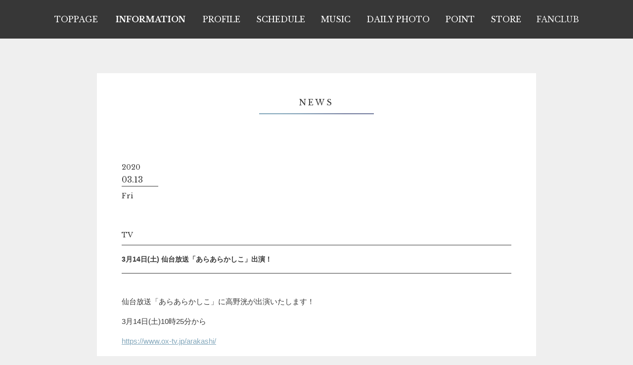

--- FILE ---
content_type: text/html; charset=utf-8
request_url: https://takano-akira.net/contents/304647
body_size: 8396
content:
<!DOCTYPE html>
<html lang="ja">
	<head prefix="og: http://ogp.me/ns# fb: http://ogp.me/ns/fb#">
		<meta charset="utf-8">
		<title>3月14日(土) 仙台放送「あらあらかしこ」出演！ | 高野洸OFFICIAL SITE</title>
		<meta name="pinterest" content="nopin" description="申し訳ございません。ピンを保存することはお断りしております。" />
		<meta name="description" content="高野洸のOFFICIAL SITE。最新情報やスケジュールをお届けします。">
		<meta name="keywords" content="高野洸,膝丸.刀ミュ,スタミュ,Dream5">
		<meta name="viewport" content="width=device-width, initial-scale=1.0, minimum-scale=1.0, maximum-scale=1.0, user-scalable=no">
		<meta content="authenticity_token" name="csrf-param" />
<meta content="SoyUho9FKi1ZgpeuLmgrXXSLSKZz4ty4rMTcSlXv7Es=" name="csrf-token" />
		<link href="/assets/takanoakira/favicon-ff54719f8f4abe89be47d1dc2b2a6daa.png" rel="shortcut icon" type="image/vnd.microsoft.icon" />
		<link href="/assets/takanoakira/app/application-932f8c001fb67d4169b2b709cbf6c44a.css" media="all" rel="stylesheet" type="text/css" />
		  <script async src="https://www.googletagmanager.com/gtag/js?id=G-GBSWKTXYB2"></script>
  <script>
    window.dataLayer = window.dataLayer || [];
    function gtag(){dataLayer.push(arguments);}
    gtag('js', new Date());

    gtag('config', 'G-GBSWKTXYB2');
    gtag('event', 'custom_dimension', {
      'dimension': 'non_member',
      'send_to': 'G-GBSWKTXYB2',
    });
  </script>

		<meta property="og:site_name" content="高野洸OFFICIAL SITE">
<meta property="og:locale" content="ja_JP">
<meta name="twitter:card" content="summary_large_image">
<meta name="twitter:domain" content="takano-akira.net">
	<meta name="twitter:site" content="@akirat_official">
	<meta name="twitter:creator" content="@akirat_official">
	<meta property="fb:app_id" content="186338632000833">
	<meta property="og:type" content="article">
	<meta property="og:url" content="https://takano-akira.net/contents/304647">
	<meta name="twitter:url" content="https://takano-akira.net/contents/304647">
	<meta property="og:title" content="3月14日(土) 仙台放送「あらあらかしこ」出演！">
	<meta name="twitter:title" content="3月14日(土) 仙台放送「あらあらかしこ」出演！">
				<meta property="og:description" content="仙台放送「あらあらかしこ」に高野洸が出演いたします！3月14日(土)10時25分からhttps://www.ox-tv.jp/arakashi/">
				<meta name="twitter:description" content="仙台放送「あらあらかしこ」に高野洸が出演いたします！3月14日(土)10時25分からhttps://www.ox-tv.jp/arakashi/">
			<meta property="og:image" content="https://takano-akira.net/assets/takanoakira/ogp.png">
			<meta name="twitter:image" content="https://takano-akira.net/assets/takanoakira/ogp.png">


		<link rel="apple-touch-icon-precomposed" href="https://takano-akira.net/assets/takanoakira/apple-touch-icon.png" type="image/png" />
		<link rel="apple-touch-icon" href="https://takano-akira.net/assets/takanoakira/apple-touch-icon.png" />
		
		
<link rel="preload" as="script" href="https://www.googletagmanager.com/gtm.js?id=GTM-K7TH3CL">
<script>(function(w,d,s,l,i){w[l]=w[l]||[];w[l].push({'gtm.start':
new Date().getTime(),event:'gtm.js'});var f=d.getElementsByTagName(s)[0],
j=d.createElement(s),dl=l!='dataLayer'?'&l='+l:'';j.async=true;j.src=
'https://www.googletagmanager.com/gtm.js?id='+i+dl;f.parentNode.insertBefore(j,f);
})(window,document,'script','dataLayer','GTM-K7TH3CL');</script>
		
	</head>
	<body id="contents" class="show ">
			<script src="https://www.google.com/recaptcha/api.js" type="text/javascript"></script>
		
<noscript><iframe src="https://www.googletagmanager.com/ns.html?id=GTM-K7TH3CL" height="0" width="0" style="display:none;visibility:hidden"></iframe></noscript>
		

		<div id="content-wrapper" class="wrapper">
			<header class="header-sp visible-xs">
		<h1 class="header-sp-logo text-center">
			<a href="/">
				<span class="svg-wrapper"><img alt="Logo" class="img-responsive" src="/assets/takanoakira/logo-cd74acf48082d71b2097958f01455683.svg" /></span>
</a>		</h1>

</header>
<div class="btn-header-nav visible-xs">
	<a>
		<div class="btn-menu-icon">
			<span></span>
			<span></span>
			<span></span>
		</div>
		<span class="btn-menu-text"></span>
	</a>
</div>

<nav class="header-nav-sp visible-xs visible-sm">
	<div class="nav-inner flex flex-direction-column justify-between">
		<div class="nav-menu nav-menu-free">
			<div class="container">
				<ul class="header-nav-list list-unstyled">
						<li><a href="/"><span>TOPPAGE</span></a></li>
					
			<li>
					<a href="/updates" class="menu-info"><span>INFORMATION</span></a>
			</li>
			<li>
					<a href="/profiles"><span>PROFILE</span></a>
			</li>
			<li>
					<a href="/contents/schedule"><span>SCHEDULE</span></a>
			</li>
			<li>
					<a href="/discography"><span>MUSIC</span></a>
			</li>
			<li>
					<a href="/group/daily_photo"><span>DAILY PHOTO</span></a>
			</li>
			<li>
					<a href="/pages/point"><span>POINT</span></a>
			</li>
			<li>
					<a href="/products"><span>STORE</span></a>
			</li>

				</ul>
			</div>
		</div>

		<div class="nav-menu nav-menu-member member-menu">
			<div class="container">
				<div class="nav-menu-member-header member-menu-header text-center">
					<h2 class="nav-menu-member-title text-center title title-line">
								<span class="logo-fc-text">OFFICIAL FANCLUB</span>
	<svg class="logo-fc" xmlns="http://www.w3.org/2000/svg" viewBox="0 0 441.22 305.51">
		<title>.at</title>
		<g>
			<path d="M443.93,37.53A79.76,79.76,0,0,1,432,80.31a5.09,5.09,0,0,0-.77,2.79c.52,8.5,1.23,17,1.72,25.5.87,15.33,1.52,30.67,2.5,46a49.53,49.53,0,0,0,6.36,21,25.64,25.64,0,0,1,1.56,2.87c1,2.43.39,4.05-2.18,4.55a26.25,26.25,0,0,1-8.88.5c-14.47-2.26-28.33-6.5-41-14a42.32,42.32,0,0,1-6.31-4.47c-1.67-1.43-2.38-1-3.53.65q-9.56,13.92-19.39,27.63c-1.8,2.49-4.22,4.51-6.24,6.84-6.28,7.21-14.44,8.2-23.18,6.9a77.43,77.43,0,0,1-24.48-7.9c-9.5-5-14.79-12.27-14.51-23.24a203.65,203.65,0,0,1,6.18-44.42,417.13,417.13,0,0,1,15.17-48.25c10.37-27.07,25.58-51.28,43.26-74,2.82-3.63,6.39-6.69,9.73-9.88,7.82-7.46,17.4-9.26,27.6-7.57A92.42,92.42,0,0,1,430,5.29c9.55,6.05,13.8,15.09,13.86,26.24C443.94,33.53,443.93,35.53,443.93,37.53Zm-38.52-20.3-.9-.54c-3.11,2.85-6.65,5.36-9.26,8.62-9.42,11.74-19.06,23.4-27.61,35.74-12.9,18.68-21.57,39.5-28.07,61.19-4.76,15.87-8.26,32-9.4,48.6a28.45,28.45,0,0,0,.15,3.2,5.39,5.39,0,0,0,2.23-2c5.84-9.62,11.92-19.1,17.4-28.92,9-16.16,16.75-33.06,27.39-48.29,3.78-5.41,7.05-11,8.37-17.5a48.92,48.92,0,0,1,1.58-5.21,4.44,4.44,0,0,1,4.44-3.37c2.26,0,4.55.25,6.79,0A3.87,3.87,0,0,0,401.28,67a46.47,46.47,0,0,0,2.14-7.29c3-13.06,3.18-26.29,2.44-39.58A27.63,27.63,0,0,0,405.41,17.23Z" transform="translate(-186.78 96.17)"/>
			<path d="M494.42,63.44c-4.24,2.14-7.89,4.08-11.63,5.86-4.17,2-8.39,3.87-12.61,5.75-8.15,3.61-15.8,1.72-23.21-2.23a29.79,29.79,0,0,1-4.52-3c-1.17-.94-1.39-2.08.05-3.14,17.22-12.75,34.23-25.79,51.77-38.09,5.25-3.68,8-7.45,9.13-13.81,5.39-29.5,13.74-58.22,24-86.4,2.6-7.16,5-14.38,7.58-21.56,1.1-3.13,2.68-3.73,5.57-2.14.16.09.29.22.44.32,8.4,5.71,8.47,5.69,6.7,15.94-3.43,19.94-7.32,39.81-10.91,59.73-1.38,7.69-2.47,15.42-3.66,23.14-.18,1.22-.14,2.49-.23,4.06,4-1.1,7.55-2.3,11.22-3.08,16.72-3.56,33.21-3.58,49.58,2.39a84,84,0,0,1,27.15,16.58c1.86,1.64,4.11,3.62,3.3,6.44s-3.69,2.65-6,2.81c-4.62.31-9.25.58-13.87.5-11.47-.2-22.89.1-34.17,2.41A248.35,248.35,0,0,0,530.75,47.6a4.15,4.15,0,0,0-2.1,3,572.33,572.33,0,0,0-1.32,70.28c.46,9.17.79,18.35,1.5,27.49.94,12.2,3.12,24.13,9.1,35,2.31,4.23,2.42,4.32,6.46,1.54,12-8.26,22.61-18.21,30.12-30.71,4.48-7.46,10.29-9.47,18-8.31,10.12,1.52,19.76,4.52,28.51,10,8,5.05,9.09,9.85,3.44,17.51-6.78,9.18-15.6,16.28-24.89,22.65a114.21,114.21,0,0,1-19.39,10.88c-8,3.41-16.62,2.59-25,1.25a107.84,107.84,0,0,1-34.87-11.87c-15.94-8.72-25.48-21.84-28.79-39.75-2.61-14.1-2.12-28.24-1.36-42.39.6-11.15,1.61-22.28,2.53-33.42.4-4.79,1-9.57,1.54-14.35C494.32,65.67,494.34,64.9,494.42,63.44Z" transform="translate(-186.78 96.17)"/>
			<path d="M224.1,183.41a40.41,40.41,0,0,1-1.13,5.86c-2.67,8-5.57,10.08-13.91,9.15a70.79,70.79,0,0,1-13.4-3.17c-1.52-.49-2.56-2.45-3.83-3.72a8.65,8.65,0,0,0-1.72-1.59c-2.75-1.6-3.9-3.61-3.06-6.5A31.78,31.78,0,0,1,195.32,169a11.23,11.23,0,0,1,10-3c2.94.45,5.89.92,8.82,1.44,5.17.92,8.2,4.18,9.27,10C223.77,179.21,223.85,181.05,224.1,183.41Z" transform="translate(-186.78 96.17)"/>
		</g>
	</svg>

					</h2>
				</div>

				<ul class="nav-menu-member-auth member-menu-auth text-center flex justify-center flex-wrap list-unstyled">
						<li class=""><a href="/signup" class=""><span>JOIN</span></a></li>
	<li class=""><a href="/signin" class=""><span>LOGIN</span></a></li>

				</ul>

				<ul class="nav-menu-member-list member-menu-list list-unstyled">
					
			<li>
					<a href="/contents/live"><span>LIVE</span></a>
			</li>
			<li>
					<a href="/lotteries/6792"><span>今日のテキトーお告げ</span></a>
			</li>
			<li>
					<a href="/group/wallpaper"><span>WALLPAPER</span></a>
			</li>
			<li>
					<a href="/movies/categories/movie"><span>MOVIE</span></a>
			</li>
			<li>
					<a href="/group/daily_photo"><span>DAILY PHOTO</span></a>
			</li>
			<li>
					<a href="/group/staff_photo"><span>STAFF PHOTO</span></a>
			</li>

				</ul>
			</div>
		</div>
	</div>
</nav>


				<header class="header hidden-xs">
	<div class="header-inner flex justify-center">
		<nav class="header-nav flex justify-center align-center flex-wrap">
			<ul class="header-free-menu-list list-unstyled flex flex-wrap">
					<li><a href="/"><span>TOPPAGE</span></a></li>
				
			<li>
					<a href="/updates" class="menu-info"><span>INFORMATION</span></a>
			</li>
			<li>
					<a href="/profiles"><span>PROFILE</span></a>
			</li>
			<li>
					<a href="/contents/schedule"><span>SCHEDULE</span></a>
			</li>
			<li>
					<a href="/discography"><span>MUSIC</span></a>
			</li>
			<li>
					<a href="/group/daily_photo"><span>DAILY PHOTO</span></a>
			</li>
			<li>
					<a href="/pages/point"><span>POINT</span></a>
			</li>
			<li>
					<a href="/products"><span>STORE</span></a>
			</li>

			</ul>
			<div class="header-member-menu-list">
				<a class="dropdown-trigger-link">FANCLUB</a>
				<div class="header-member-menu">
					<div class="container">
						<section class="header-member-menu-inner">
							<div class="header-member-menu-header text-center">
								<h3 class="text-center title-line title">
											<span class="logo-fc-text">OFFICIAL FANCLUB</span>
	<svg class="logo-fc" xmlns="http://www.w3.org/2000/svg" viewBox="0 0 441.22 305.51">
		<title>.at</title>
		<g>
			<path d="M443.93,37.53A79.76,79.76,0,0,1,432,80.31a5.09,5.09,0,0,0-.77,2.79c.52,8.5,1.23,17,1.72,25.5.87,15.33,1.52,30.67,2.5,46a49.53,49.53,0,0,0,6.36,21,25.64,25.64,0,0,1,1.56,2.87c1,2.43.39,4.05-2.18,4.55a26.25,26.25,0,0,1-8.88.5c-14.47-2.26-28.33-6.5-41-14a42.32,42.32,0,0,1-6.31-4.47c-1.67-1.43-2.38-1-3.53.65q-9.56,13.92-19.39,27.63c-1.8,2.49-4.22,4.51-6.24,6.84-6.28,7.21-14.44,8.2-23.18,6.9a77.43,77.43,0,0,1-24.48-7.9c-9.5-5-14.79-12.27-14.51-23.24a203.65,203.65,0,0,1,6.18-44.42,417.13,417.13,0,0,1,15.17-48.25c10.37-27.07,25.58-51.28,43.26-74,2.82-3.63,6.39-6.69,9.73-9.88,7.82-7.46,17.4-9.26,27.6-7.57A92.42,92.42,0,0,1,430,5.29c9.55,6.05,13.8,15.09,13.86,26.24C443.94,33.53,443.93,35.53,443.93,37.53Zm-38.52-20.3-.9-.54c-3.11,2.85-6.65,5.36-9.26,8.62-9.42,11.74-19.06,23.4-27.61,35.74-12.9,18.68-21.57,39.5-28.07,61.19-4.76,15.87-8.26,32-9.4,48.6a28.45,28.45,0,0,0,.15,3.2,5.39,5.39,0,0,0,2.23-2c5.84-9.62,11.92-19.1,17.4-28.92,9-16.16,16.75-33.06,27.39-48.29,3.78-5.41,7.05-11,8.37-17.5a48.92,48.92,0,0,1,1.58-5.21,4.44,4.44,0,0,1,4.44-3.37c2.26,0,4.55.25,6.79,0A3.87,3.87,0,0,0,401.28,67a46.47,46.47,0,0,0,2.14-7.29c3-13.06,3.18-26.29,2.44-39.58A27.63,27.63,0,0,0,405.41,17.23Z" transform="translate(-186.78 96.17)"/>
			<path d="M494.42,63.44c-4.24,2.14-7.89,4.08-11.63,5.86-4.17,2-8.39,3.87-12.61,5.75-8.15,3.61-15.8,1.72-23.21-2.23a29.79,29.79,0,0,1-4.52-3c-1.17-.94-1.39-2.08.05-3.14,17.22-12.75,34.23-25.79,51.77-38.09,5.25-3.68,8-7.45,9.13-13.81,5.39-29.5,13.74-58.22,24-86.4,2.6-7.16,5-14.38,7.58-21.56,1.1-3.13,2.68-3.73,5.57-2.14.16.09.29.22.44.32,8.4,5.71,8.47,5.69,6.7,15.94-3.43,19.94-7.32,39.81-10.91,59.73-1.38,7.69-2.47,15.42-3.66,23.14-.18,1.22-.14,2.49-.23,4.06,4-1.1,7.55-2.3,11.22-3.08,16.72-3.56,33.21-3.58,49.58,2.39a84,84,0,0,1,27.15,16.58c1.86,1.64,4.11,3.62,3.3,6.44s-3.69,2.65-6,2.81c-4.62.31-9.25.58-13.87.5-11.47-.2-22.89.1-34.17,2.41A248.35,248.35,0,0,0,530.75,47.6a4.15,4.15,0,0,0-2.1,3,572.33,572.33,0,0,0-1.32,70.28c.46,9.17.79,18.35,1.5,27.49.94,12.2,3.12,24.13,9.1,35,2.31,4.23,2.42,4.32,6.46,1.54,12-8.26,22.61-18.21,30.12-30.71,4.48-7.46,10.29-9.47,18-8.31,10.12,1.52,19.76,4.52,28.51,10,8,5.05,9.09,9.85,3.44,17.51-6.78,9.18-15.6,16.28-24.89,22.65a114.21,114.21,0,0,1-19.39,10.88c-8,3.41-16.62,2.59-25,1.25a107.84,107.84,0,0,1-34.87-11.87c-15.94-8.72-25.48-21.84-28.79-39.75-2.61-14.1-2.12-28.24-1.36-42.39.6-11.15,1.61-22.28,2.53-33.42.4-4.79,1-9.57,1.54-14.35C494.32,65.67,494.34,64.9,494.42,63.44Z" transform="translate(-186.78 96.17)"/>
			<path d="M224.1,183.41a40.41,40.41,0,0,1-1.13,5.86c-2.67,8-5.57,10.08-13.91,9.15a70.79,70.79,0,0,1-13.4-3.17c-1.52-.49-2.56-2.45-3.83-3.72a8.65,8.65,0,0,0-1.72-1.59c-2.75-1.6-3.9-3.61-3.06-6.5A31.78,31.78,0,0,1,195.32,169a11.23,11.23,0,0,1,10-3c2.94.45,5.89.92,8.82,1.44,5.17.92,8.2,4.18,9.27,10C223.77,179.21,223.85,181.05,224.1,183.41Z" transform="translate(-186.78 96.17)"/>
		</g>
	</svg>

								</h3>
							</div>
							<div class="header-member-menu-body">
								<ul class="header-auth-menu-list list-unstyled flex justify-around flex-wrap">
										<li class=""><a href="/signup" class=""><span>JOIN</span></a></li>
	<li class=""><a href="/signin" class=""><span>LOGIN</span></a></li>

								</ul>

								<ul class="header-member-menu-list list-unstyled">
									
			<li>
					<a href="/contents/live"><span>LIVE</span></a>
			</li>
			<li>
					<a href="/lotteries/6792"><span>今日のテキトーお告げ</span></a>
			</li>
			<li>
					<a href="/group/wallpaper"><span>WALLPAPER</span></a>
			</li>
			<li>
					<a href="/movies/categories/movie"><span>MOVIE</span></a>
			</li>
			<li>
					<a href="/group/daily_photo"><span>DAILY PHOTO</span></a>
			</li>
			<li>
					<a href="/group/staff_photo"><span>STAFF PHOTO</span></a>
			</li>

								</ul>
							</div>
						</section>
					</div>
				</div>
			</div>
		</nav>
	</div>
</header>
				<main class="main">
					<div class="container">
						


<section class="show-details corner">
		<div class="corner-wrapper">
			<div class="corner-header text-center">
				<h2 class="corner-title title-line title">
					<span>NEWS</span>
				</h2>
			</div>
			<div class="details corner-details">
				<article class="contents-show">
					<div class="contents-show-header">
						<div class="meta">
							<p class="contents-show-date flex flex-wrap align-bottom flex-reset-lg flex-reset-md flex-reset-sm">
								<time class="date-year" datetime="2020">2020</time>
								<time class="date-day" datetime="03-13">03.13</time>
								<span class="date-week">Fri</span>
							</p>

								<div class="contents-show-tags flex flex-wrap">
										<p class="tag">TV</p>
									
								</div>
						</div>

						<h3 class="title">3月14日(土) 仙台放送「あらあらかしこ」出演！</h3>
					</div>

					<div class="contents-show-body">
						<div class="body">
							<p>仙台放送「あらあらかしこ」に高野洸が出演いたします！</p>

<p>3月14日(土)10時25分から</p>

<p><a data-saferedirecturl="https://www.google.com/url?q=https://www.ox-tv.jp/arakashi/&amp;source=gmail&amp;ust=1584154916748000&amp;usg=AFQjCNHHTcmqg6n71CTuZPbqeOXUoFbX7Q" href="https://www.ox-tv.jp/arakashi/" target="_blank">https://www.ox-tv.jp/arakashi/</a></p>

						</div>
					</div>

					<div class="contents-show-footer">
						<div class="list-share-btns-wrap ">
	<ul class="list-share-btns social-list list-unstyled justify-end">
		<li class="list-share-btns-item btn-twitter">
			<a href="//twitter.com/intent/tweet?text=3%E6%9C%8814%E6%97%A5%28%E5%9C%9F%29+%E4%BB%99%E5%8F%B0%E6%94%BE%E9%80%81%E3%80%8C%E3%81%82%E3%82%89%E3%81%82%E3%82%89%E3%81%8B%E3%81%97%E3%81%93%E3%80%8D%E5%87%BA%E6%BC%94%EF%BC%81+%7C+%E9%AB%98%E9%87%8E%E6%B4%B8OFFICIAL+SITE&amp;url=https://takano-akira.net/contents/304647" class="twitter-share-button" data-lang="ja">ツイート</a>
		</li>
			<li class="list-share-btns-item btn-facebook-share">
				<div class="fb-share-button" data-href="https://takano-akira.net/contents/304647" data-layout="button" data-size="small"><a target="_blank" href="https://www.facebook.com/sharer/sharer.php?u=https://takano-akira.net/contents/304647&amp;src=sdkpreparse" class="fb-xfbml-parse-ignore">シェア</a></div>
			</li>
			<li class="list-share-btns-item btn-line">
				<div class="line-it-button" style="display: none;" data-lang="ja" data-type="share-a" data-ver="3" data-url="https://takano-akira.net/contents/304647" data-color="default" data-size="small" data-count="false"></div>
			</li>
	</ul>
</div>


					</div>
				</article>
			</div>
		</div>

		<div class="corner-footer">


				<div class="next-prev clearfix">
						<div class="btn-next pull-right">
							<a href="/contents/307619" class="link-line">NEXT</a>
						</div>
						<div class="btn-prev pull-left">
							<a href="/contents/297692" class="link-line">PREV</a>
						</div>
				</div>
		</div>
</section>

					</div>
				</main>

			<div id="btn-pagetop" class="text-center">
				<a href="#">
					<span>TOP</span>
</a>			</div>

			<footer id="footer">
	<div class="footer-wrapper">
		<div class="footer-menu">
			<ul class="list-unstyled flex flex-wrap footer-menu-list">
				<li><a href="/about/account" class="btn-link btn-block btn">アカウントについて</a></li>
				<li><a href="/about/membership" class="btn-link btn-block btn">当サイトについて</a></li>
				<li><a href="/about/payment" class="btn-link btn-block btn">お支払いについて</a></li>
				<li><a href="/about/terms" class="btn-link btn-block btn">利用規約</a></li>
				<li><a href="/about/privacy" class="btn-link btn-block btn">個人情報保護方針</a></li>
				<li><a href="/about/law" class="btn-link btn-block btn">特商法に基づく表記</a></li>
				<li><a href="/about/environment" class="btn-link btn-block btn">推奨環境</a></li>
				<li><a href="/help" class="btn-link btn-block btn">よくあるご質問</a></li>
				<li><a href="/dashboard" class="btn-link btn btn-block">会員退会</a></li>
			</ul>
		</div>

		<div class="footer-text-wrapper text-center">
			<p class="footer-text">掲載されているすべてのコンテンツ<br class="visible-xs">(記事、画像、音声データ、映像データ等)の無断転載を禁じます。</p>
			<p class="copyright footer-text">&copy; 2026 avex All Rights Reserved. Powered by <a href="http://skiyaki.com">SKIYAKI Inc.</a></p>
			<div class="bitfan-link-btn">
	<a href="https://bitfan.id/" class="btn-bitfan" rel="noopener" target="_blank">
		<svg id="logo-bitfan" class="logo-bitfan" xmlns="http://www.w3.org/2000/svg" width="52.481" height="14.45" viewBox="0 0 52.481 14.45">
			<title>Bitfan</title>
			<g transform="translate(-92.791 519.698)">
				<path class="logo-bitfan-path01" d="M92.791-503.425V-516.2a.13.13,0,0,1,.128-.127h2.558a.128.128,0,0,1,.128.128v4.505a3.85,3.85,0,0,1,1.065-.532,4.062,4.062,0,0,1,1.339-.235,3.771,3.771,0,0,1,2.217.636,4.075,4.075,0,0,1,1.387,1.681,5.453,5.453,0,0,1,.479,2.3,4.658,4.658,0,0,1-.626,2.435,3.857,3.857,0,0,1-1.827,1.788,7.554,7.554,0,0,1-2.9.322H92.92A.12.12,0,0,1,92.791-503.425Zm2.814-4.73v2.641c.159.005.529.005.529.005h.78a2.572,2.572,0,0,0,1.72-.533,2.293,2.293,0,0,0,.625-1.7,3.284,3.284,0,0,0-.186-1.094,1.994,1.994,0,0,0-.586-.87,1.555,1.555,0,0,0-1.045-.342,1.739,1.739,0,0,0-1.387.518A2.028,2.028,0,0,0,95.6-508.156Z" transform="translate(0 -1.964)"/>
				<path class="logo-bitfan-path01" d="M196.937-498.856v-9.5a.128.128,0,0,1,.128-.128H199.6a.128.128,0,0,1,.128.13l0,.7a5.631,5.631,0,0,1,1.182-.587,5.1,5.1,0,0,1,1.515-.243,3.38,3.38,0,0,1,2.5.938,3.766,3.766,0,0,1,.938,2.775v5.918a.128.128,0,0,1-.128.128H203.18a.128.128,0,0,1-.128-.128v-5.335a1.921,1.921,0,0,0-.382-1.22,1.529,1.529,0,0,0-1.13-.5,1.627,1.627,0,0,0-1.325.551,1.889,1.889,0,0,0-.485,1.33v5.175a.128.128,0,0,1-.128.128h-2.538A.128.128,0,0,1,196.937-498.856Z" transform="translate(-60.594 -6.523)"/>
				<g transform="translate(104.124 -518.768)">
					<path class="logo-bitfan-path01" d="M120.124-498.032v-8.909a.129.129,0,0,1,.129-.129h2.556a.129.129,0,0,1,.128.129v8.909a.128.128,0,0,1-.128.128h-2.556A.129.129,0,0,1,120.124-498.032Z" transform="translate(-120.027 511.421)"/>
					<path class="logo-bitfan-path01" d="M121.392-517.475h0a1.5,1.5,0,0,0-1.5,1.5,1.5,1.5,0,0,0,1.5,1.5h0a1.5,1.5,0,0,0,1.5-1.5A1.5,1.5,0,0,0,121.392-517.475Z" transform="translate(-119.891 517.475)"/>
				</g>
				<path class="logo-bitfan-path01" d="M177.269-498.882l0-.666a4.233,4.233,0,0,1-2.783.8,4.208,4.208,0,0,1-1.362-.245,2.675,2.675,0,0,1-1.224-.872,2.657,2.657,0,0,1-.509-1.724,2.952,2.952,0,0,1,.558-1.823,3.436,3.436,0,0,1,1.518-1.127,5.785,5.785,0,0,1,2.155-.382c.326,0,.657.007.989.02a4.072,4.072,0,0,1,.657.059v-.2a1.067,1.067,0,0,0-.539-1.009,2.446,2.446,0,0,0-1.224-.3,4.446,4.446,0,0,0-1.548.235,5.2,5.2,0,0,0-.951.46.13.13,0,0,1-.178-.036l-1.017-1.517a.129.129,0,0,1,.028-.176,6.3,6.3,0,0,1,1.451-.759,7.322,7.322,0,0,1,2.606-.382,3.932,3.932,0,0,1,3.1,1.127,4.4,4.4,0,0,1,1,3.028v5.492a.13.13,0,0,1-.13.13H177.4A.129.129,0,0,1,177.269-498.882Zm0-3.455v-.745c-.066-.013-.189-.029-.373-.049a5.915,5.915,0,0,0-.627-.03,3.09,3.09,0,0,0-1.666.333,1.074,1.074,0,0,0-.49.941q0,1.137,1.372,1.137a2.019,2.019,0,0,0,1.224-.412A1.372,1.372,0,0,0,177.267-502.337Z" transform="translate(-45.73 -6.498)"/>
				<path class="logo-bitfan-path01" d="M158.821-514.417h-2.039V-515.7l0-.284a1.289,1.289,0,0,1,.352-.943,1.228,1.228,0,0,1,.934-.377l.751,0a.13.13,0,0,0,.13-.13v-2.137a.13.13,0,0,0-.13-.13h-1.084a4.212,4.212,0,0,0-1.8.4,3.389,3.389,0,0,0-1.407,1.221,3.773,3.773,0,0,0-.547,2.131v.4h0v1.132h-1.356a.129.129,0,0,0-.129.129v1.95a.129.129,0,0,0,.129.13h1.356v6.828a.129.129,0,0,0,.129.129h2.535a.129.129,0,0,0,.129-.129v-6.828h2.039a.13.13,0,0,0,.13-.129v-1.95A.13.13,0,0,0,158.821-514.417Z" transform="translate(-34.742)"/>
				<path class="logo-bitfan-path01" d="M138.7-504.387a.13.13,0,0,0-.13-.13h-1.181a.957.957,0,0,1-.83-.361,1.363,1.363,0,0,1-.264-.913v-3.276h2.235a.13.13,0,0,0,.129-.129v-1.95a.13.13,0,0,0-.13-.13H136.3v-2.88a.129.129,0,0,0-.13-.129h-2.555a.129.129,0,0,0-.129.129v2.88h-1.317a.129.129,0,0,0-.129.13v1.95a.129.129,0,0,0,.129.129h1.317v3.12a5.659,5.659,0,0,0,.322,1.994,2.671,2.671,0,0,0,1.084,1.349,3.806,3.806,0,0,0,2.071.489h1.611a.13.13,0,0,0,.13-.13Z" transform="translate(-22.835 -3.149)"/>
			</g>
		</svg>

</a></div>
		</div>
	</div>
</footer>

		</div>

		<script type="text/javascript" defer="defer" src="https://extend.vimeocdn.com/ga/26829128.js"></script>

		<!-- site_code=takanoakira -->
		<div id="fb-root"></div>

		<script src="/assets/takanoakira/app/application-06f35072c066a47f53d5548b4ba6528c.js" type="text/javascript"></script>
		<script src="/assets/app/application_select_payment_type_form-47814d8c24b71831ca96a6510e21ddd9.js" type="text/javascript"></script>
		
		<script src="https://ajaxzip3.github.io/ajaxzip3.js" charset="UTF-8"></script>

		<script async src="//platform.twitter.com/widgets.js" charset="utf-8"></script> 
		
<div id="fb-root"></div>
<script async defer crossorigin="anonymous" src="//connect.facebook.net/ja/sdk.js#xfbml=1&version=v5.0&appId=186338632000833&autoLogAppEvents=1"></script>
		<script src="https://d.line-scdn.net/r/web/social-plugin/js/thirdparty/loader.min.js" async="async" defer="defer"></script>

		


		<!-- WorldShopping Checkout -->
		<script type="text/javascript" charset="UTF-8" async="true" src="https://checkout-api.worldshopping.jp/v1/script?token=takano-akira_net"></script>
		<!-- End WorldShopping Checkout -->

	</body>
</html>


--- FILE ---
content_type: text/css
request_url: https://takano-akira.net/assets/takanoakira/app/application-932f8c001fb67d4169b2b709cbf6c44a.css
body_size: 61364
content:
@charset "UTF-8";/*!
 *  Font Awesome 4.5.0 by @davegandy - http://fontawesome.io - @fontawesome
 *  License - http://fontawesome.io/license (Font: SIL OFL 1.1, CSS: MIT License)
 */@import url("//use.fontawesome.com/releases/v5.4.1/css/all.css");@import url("https://fonts.googleapis.com/css?family=Libre+Baskerville:400,700");@import url("//use.fontawesome.com/releases/v5.7.1/css/all.css");@font-face{font-family:'FontAwesome';src:url("/assets/fontawesome-webfont-9e29af4203d997edcb50b93173af2062.eot?v=4.5.0");src:url("/assets/fontawesome-webfont-9e29af4203d997edcb50b93173af2062.eot?#iefix&v=4.5.0") format("embedded-opentype"),url("/assets/fontawesome-webfont-d772b0eecbf47725c050bf820b4f34c1.woff2?v=4.5.0") format("woff2"),url("/assets/fontawesome-webfont-1d1a4a1a1482c78e33164b8d3f70687f.woff?v=4.5.0") format("woff"),url("/assets/fontawesome-webfont-56ec9dad9f7ebf7f949d6a52a544497b.ttf?v=4.5.0") format("truetype"),url("/assets/fontawesome-webfont-a9adc1361fc864e2dcebbdb6362cef82.svg?v=4.5.0#fontawesomeregular") format("svg");font-weight:normal;font-style:normal}.fa{display:inline-block;font:normal normal normal 14px/1 FontAwesome;font-size:inherit;text-rendering:auto;-webkit-font-smoothing:antialiased;-moz-osx-font-smoothing:grayscale}.fa-lg{font-size:1.33333333em;line-height:0.75em;vertical-align:-15%}.fa-2x{font-size:2em}.fa-3x{font-size:3em}.fa-4x{font-size:4em}.fa-5x{font-size:5em}.fa-fw{width:1.28571429em;text-align:center}.fa-ul{padding-left:0;margin-left:2.14285714em;list-style-type:none}.fa-ul>li{position:relative}.fa-li{position:absolute;left:-2.14285714em;width:2.14285714em;top:0.14285714em;text-align:center}.fa-li.fa-lg{left:-1.85714286em}.fa-border{padding:.2em .25em .15em;border:solid 0.08em #eeeeee;border-radius:.1em}.fa-pull-left{float:left}.fa-pull-right{float:right}.fa.fa-pull-left{margin-right:.3em}.fa.fa-pull-right{margin-left:.3em}.pull-right{float:right}.pull-left{float:left}.fa.pull-left{margin-right:.3em}.fa.pull-right{margin-left:.3em}.fa-spin{-webkit-animation:fa-spin 2s infinite linear;animation:fa-spin 2s infinite linear}.fa-pulse{-webkit-animation:fa-spin 1s infinite steps(8);animation:fa-spin 1s infinite steps(8)}@-webkit-keyframes fa-spin{0%{-webkit-transform:rotate(0deg);transform:rotate(0deg)}100%{-webkit-transform:rotate(359deg);transform:rotate(359deg)}}@keyframes fa-spin{0%{-webkit-transform:rotate(0deg);transform:rotate(0deg)}100%{-webkit-transform:rotate(359deg);transform:rotate(359deg)}}.fa-rotate-90{filter:progid:DXImageTransform.Microsoft.BasicImage(rotation=1);-webkit-transform:rotate(90deg);-ms-transform:rotate(90deg);transform:rotate(90deg)}.fa-rotate-180{filter:progid:DXImageTransform.Microsoft.BasicImage(rotation=2);-webkit-transform:rotate(180deg);-ms-transform:rotate(180deg);transform:rotate(180deg)}.fa-rotate-270{filter:progid:DXImageTransform.Microsoft.BasicImage(rotation=3);-webkit-transform:rotate(270deg);-ms-transform:rotate(270deg);transform:rotate(270deg)}.fa-flip-horizontal{filter:progid:DXImageTransform.Microsoft.BasicImage(rotation=0, mirror=1);-webkit-transform:scale(-1, 1);-ms-transform:scale(-1, 1);transform:scale(-1, 1)}.fa-flip-vertical{filter:progid:DXImageTransform.Microsoft.BasicImage(rotation=2, mirror=1);-webkit-transform:scale(1, -1);-ms-transform:scale(1, -1);transform:scale(1, -1)}:root .fa-rotate-90,:root .fa-rotate-180,:root .fa-rotate-270,:root .fa-flip-horizontal,:root .fa-flip-vertical{filter:none}.fa-stack{position:relative;display:inline-block;width:2em;height:2em;line-height:2em;vertical-align:middle}.fa-stack-1x,.fa-stack-2x{position:absolute;left:0;width:100%;text-align:center}.fa-stack-1x{line-height:inherit}.fa-stack-2x{font-size:2em}.fa-inverse{color:#ffffff}.fa-glass:before{content:"\f000"}.fa-music:before{content:"\f001"}.fa-search:before{content:"\f002"}.fa-envelope-o:before{content:"\f003"}.fa-heart:before{content:"\f004"}.fa-star:before{content:"\f005"}.fa-star-o:before{content:"\f006"}.fa-user:before{content:"\f007"}.fa-film:before{content:"\f008"}.fa-th-large:before{content:"\f009"}.fa-th:before{content:"\f00a"}.fa-th-list:before{content:"\f00b"}.fa-check:before{content:"\f00c"}.fa-remove:before,.fa-close:before,.fa-times:before{content:"\f00d"}.fa-search-plus:before{content:"\f00e"}.fa-search-minus:before{content:"\f010"}.fa-power-off:before{content:"\f011"}.fa-signal:before{content:"\f012"}.fa-gear:before,.fa-cog:before{content:"\f013"}.fa-trash-o:before{content:"\f014"}.fa-home:before{content:"\f015"}.fa-file-o:before{content:"\f016"}.fa-clock-o:before{content:"\f017"}.fa-road:before{content:"\f018"}.fa-download:before{content:"\f019"}.fa-arrow-circle-o-down:before{content:"\f01a"}.fa-arrow-circle-o-up:before{content:"\f01b"}.fa-inbox:before{content:"\f01c"}.fa-play-circle-o:before{content:"\f01d"}.fa-rotate-right:before,.fa-repeat:before{content:"\f01e"}.fa-refresh:before{content:"\f021"}.fa-list-alt:before{content:"\f022"}.fa-lock:before{content:"\f023"}.fa-flag:before{content:"\f024"}.fa-headphones:before{content:"\f025"}.fa-volume-off:before{content:"\f026"}.fa-volume-down:before{content:"\f027"}.fa-volume-up:before{content:"\f028"}.fa-qrcode:before{content:"\f029"}.fa-barcode:before{content:"\f02a"}.fa-tag:before{content:"\f02b"}.fa-tags:before{content:"\f02c"}.fa-book:before{content:"\f02d"}.fa-bookmark:before{content:"\f02e"}.fa-print:before{content:"\f02f"}.fa-camera:before{content:"\f030"}.fa-font:before{content:"\f031"}.fa-bold:before{content:"\f032"}.fa-italic:before{content:"\f033"}.fa-text-height:before{content:"\f034"}.fa-text-width:before{content:"\f035"}.fa-align-left:before{content:"\f036"}.fa-align-center:before{content:"\f037"}.fa-align-right:before{content:"\f038"}.fa-align-justify:before{content:"\f039"}.fa-list:before{content:"\f03a"}.fa-dedent:before,.fa-outdent:before{content:"\f03b"}.fa-indent:before{content:"\f03c"}.fa-video-camera:before{content:"\f03d"}.fa-photo:before,.fa-image:before,.fa-picture-o:before{content:"\f03e"}.fa-pencil:before{content:"\f040"}.fa-map-marker:before{content:"\f041"}.fa-adjust:before{content:"\f042"}.fa-tint:before{content:"\f043"}.fa-edit:before,.fa-pencil-square-o:before{content:"\f044"}.fa-share-square-o:before{content:"\f045"}.fa-check-square-o:before{content:"\f046"}.fa-arrows:before{content:"\f047"}.fa-step-backward:before{content:"\f048"}.fa-fast-backward:before{content:"\f049"}.fa-backward:before{content:"\f04a"}.fa-play:before{content:"\f04b"}.fa-pause:before{content:"\f04c"}.fa-stop:before{content:"\f04d"}.fa-forward:before{content:"\f04e"}.fa-fast-forward:before{content:"\f050"}.fa-step-forward:before{content:"\f051"}.fa-eject:before{content:"\f052"}.fa-chevron-left:before{content:"\f053"}.fa-chevron-right:before{content:"\f054"}.fa-plus-circle:before{content:"\f055"}.fa-minus-circle:before{content:"\f056"}.fa-times-circle:before{content:"\f057"}.fa-check-circle:before{content:"\f058"}.fa-question-circle:before{content:"\f059"}.fa-info-circle:before{content:"\f05a"}.fa-crosshairs:before{content:"\f05b"}.fa-times-circle-o:before{content:"\f05c"}.fa-check-circle-o:before{content:"\f05d"}.fa-ban:before{content:"\f05e"}.fa-arrow-left:before{content:"\f060"}.fa-arrow-right:before{content:"\f061"}.fa-arrow-up:before{content:"\f062"}.fa-arrow-down:before{content:"\f063"}.fa-mail-forward:before,.fa-share:before{content:"\f064"}.fa-expand:before{content:"\f065"}.fa-compress:before{content:"\f066"}.fa-plus:before{content:"\f067"}.fa-minus:before{content:"\f068"}.fa-asterisk:before{content:"\f069"}.fa-exclamation-circle:before{content:"\f06a"}.fa-gift:before{content:"\f06b"}.fa-leaf:before{content:"\f06c"}.fa-fire:before{content:"\f06d"}.fa-eye:before{content:"\f06e"}.fa-eye-slash:before{content:"\f070"}.fa-warning:before,.fa-exclamation-triangle:before{content:"\f071"}.fa-plane:before{content:"\f072"}.fa-calendar:before{content:"\f073"}.fa-random:before{content:"\f074"}.fa-comment:before{content:"\f075"}.fa-magnet:before{content:"\f076"}.fa-chevron-up:before{content:"\f077"}.fa-chevron-down:before{content:"\f078"}.fa-retweet:before{content:"\f079"}.fa-shopping-cart:before{content:"\f07a"}.fa-folder:before{content:"\f07b"}.fa-folder-open:before{content:"\f07c"}.fa-arrows-v:before{content:"\f07d"}.fa-arrows-h:before{content:"\f07e"}.fa-bar-chart-o:before,.fa-bar-chart:before{content:"\f080"}.fa-twitter-square:before{content:"\f081"}.fa-facebook-square:before{content:"\f082"}.fa-camera-retro:before{content:"\f083"}.fa-key:before{content:"\f084"}.fa-gears:before,.fa-cogs:before{content:"\f085"}.fa-comments:before{content:"\f086"}.fa-thumbs-o-up:before{content:"\f087"}.fa-thumbs-o-down:before{content:"\f088"}.fa-star-half:before{content:"\f089"}.fa-heart-o:before{content:"\f08a"}.fa-sign-out:before{content:"\f08b"}.fa-linkedin-square:before{content:"\f08c"}.fa-thumb-tack:before{content:"\f08d"}.fa-external-link:before{content:"\f08e"}.fa-sign-in:before{content:"\f090"}.fa-trophy:before{content:"\f091"}.fa-github-square:before{content:"\f092"}.fa-upload:before{content:"\f093"}.fa-lemon-o:before{content:"\f094"}.fa-phone:before{content:"\f095"}.fa-square-o:before{content:"\f096"}.fa-bookmark-o:before{content:"\f097"}.fa-phone-square:before{content:"\f098"}.fa-twitter:before{content:"\f099"}.fa-facebook-f:before,.fa-facebook:before{content:"\f09a"}.fa-github:before{content:"\f09b"}.fa-unlock:before{content:"\f09c"}.fa-credit-card:before{content:"\f09d"}.fa-feed:before,.fa-rss:before{content:"\f09e"}.fa-hdd-o:before{content:"\f0a0"}.fa-bullhorn:before{content:"\f0a1"}.fa-bell:before{content:"\f0f3"}.fa-certificate:before{content:"\f0a3"}.fa-hand-o-right:before{content:"\f0a4"}.fa-hand-o-left:before{content:"\f0a5"}.fa-hand-o-up:before{content:"\f0a6"}.fa-hand-o-down:before{content:"\f0a7"}.fa-arrow-circle-left:before{content:"\f0a8"}.fa-arrow-circle-right:before{content:"\f0a9"}.fa-arrow-circle-up:before{content:"\f0aa"}.fa-arrow-circle-down:before{content:"\f0ab"}.fa-globe:before{content:"\f0ac"}.fa-wrench:before{content:"\f0ad"}.fa-tasks:before{content:"\f0ae"}.fa-filter:before{content:"\f0b0"}.fa-briefcase:before{content:"\f0b1"}.fa-arrows-alt:before{content:"\f0b2"}.fa-group:before,.fa-users:before{content:"\f0c0"}.fa-chain:before,.fa-link:before{content:"\f0c1"}.fa-cloud:before{content:"\f0c2"}.fa-flask:before{content:"\f0c3"}.fa-cut:before,.fa-scissors:before{content:"\f0c4"}.fa-copy:before,.fa-files-o:before{content:"\f0c5"}.fa-paperclip:before{content:"\f0c6"}.fa-save:before,.fa-floppy-o:before{content:"\f0c7"}.fa-square:before{content:"\f0c8"}.fa-navicon:before,.fa-reorder:before,.fa-bars:before{content:"\f0c9"}.fa-list-ul:before{content:"\f0ca"}.fa-list-ol:before{content:"\f0cb"}.fa-strikethrough:before{content:"\f0cc"}.fa-underline:before{content:"\f0cd"}.fa-table:before{content:"\f0ce"}.fa-magic:before{content:"\f0d0"}.fa-truck:before{content:"\f0d1"}.fa-pinterest:before{content:"\f0d2"}.fa-pinterest-square:before{content:"\f0d3"}.fa-google-plus-square:before{content:"\f0d4"}.fa-google-plus:before{content:"\f0d5"}.fa-money:before{content:"\f0d6"}.fa-caret-down:before{content:"\f0d7"}.fa-caret-up:before{content:"\f0d8"}.fa-caret-left:before{content:"\f0d9"}.fa-caret-right:before{content:"\f0da"}.fa-columns:before{content:"\f0db"}.fa-unsorted:before,.fa-sort:before{content:"\f0dc"}.fa-sort-down:before,.fa-sort-desc:before{content:"\f0dd"}.fa-sort-up:before,.fa-sort-asc:before{content:"\f0de"}.fa-envelope:before{content:"\f0e0"}.fa-linkedin:before{content:"\f0e1"}.fa-rotate-left:before,.fa-undo:before{content:"\f0e2"}.fa-legal:before,.fa-gavel:before{content:"\f0e3"}.fa-dashboard:before,.fa-tachometer:before{content:"\f0e4"}.fa-comment-o:before{content:"\f0e5"}.fa-comments-o:before{content:"\f0e6"}.fa-flash:before,.fa-bolt:before{content:"\f0e7"}.fa-sitemap:before{content:"\f0e8"}.fa-umbrella:before{content:"\f0e9"}.fa-paste:before,.fa-clipboard:before{content:"\f0ea"}.fa-lightbulb-o:before{content:"\f0eb"}.fa-exchange:before{content:"\f0ec"}.fa-cloud-download:before{content:"\f0ed"}.fa-cloud-upload:before{content:"\f0ee"}.fa-user-md:before{content:"\f0f0"}.fa-stethoscope:before{content:"\f0f1"}.fa-suitcase:before{content:"\f0f2"}.fa-bell-o:before{content:"\f0a2"}.fa-coffee:before{content:"\f0f4"}.fa-cutlery:before{content:"\f0f5"}.fa-file-text-o:before{content:"\f0f6"}.fa-building-o:before{content:"\f0f7"}.fa-hospital-o:before{content:"\f0f8"}.fa-ambulance:before{content:"\f0f9"}.fa-medkit:before{content:"\f0fa"}.fa-fighter-jet:before{content:"\f0fb"}.fa-beer:before{content:"\f0fc"}.fa-h-square:before{content:"\f0fd"}.fa-plus-square:before{content:"\f0fe"}.fa-angle-double-left:before{content:"\f100"}.fa-angle-double-right:before{content:"\f101"}.fa-angle-double-up:before{content:"\f102"}.fa-angle-double-down:before{content:"\f103"}.fa-angle-left:before{content:"\f104"}.fa-angle-right:before{content:"\f105"}.fa-angle-up:before{content:"\f106"}.fa-angle-down:before{content:"\f107"}.fa-desktop:before{content:"\f108"}.fa-laptop:before{content:"\f109"}.fa-tablet:before{content:"\f10a"}.fa-mobile-phone:before,.fa-mobile:before{content:"\f10b"}.fa-circle-o:before{content:"\f10c"}.fa-quote-left:before{content:"\f10d"}.fa-quote-right:before{content:"\f10e"}.fa-spinner:before{content:"\f110"}.fa-circle:before{content:"\f111"}.fa-mail-reply:before,.fa-reply:before{content:"\f112"}.fa-github-alt:before{content:"\f113"}.fa-folder-o:before{content:"\f114"}.fa-folder-open-o:before{content:"\f115"}.fa-smile-o:before{content:"\f118"}.fa-frown-o:before{content:"\f119"}.fa-meh-o:before{content:"\f11a"}.fa-gamepad:before{content:"\f11b"}.fa-keyboard-o:before{content:"\f11c"}.fa-flag-o:before{content:"\f11d"}.fa-flag-checkered:before{content:"\f11e"}.fa-terminal:before{content:"\f120"}.fa-code:before{content:"\f121"}.fa-mail-reply-all:before,.fa-reply-all:before{content:"\f122"}.fa-star-half-empty:before,.fa-star-half-full:before,.fa-star-half-o:before{content:"\f123"}.fa-location-arrow:before{content:"\f124"}.fa-crop:before{content:"\f125"}.fa-code-fork:before{content:"\f126"}.fa-unlink:before,.fa-chain-broken:before{content:"\f127"}.fa-question:before{content:"\f128"}.fa-info:before{content:"\f129"}.fa-exclamation:before{content:"\f12a"}.fa-superscript:before{content:"\f12b"}.fa-subscript:before{content:"\f12c"}.fa-eraser:before{content:"\f12d"}.fa-puzzle-piece:before{content:"\f12e"}.fa-microphone:before{content:"\f130"}.fa-microphone-slash:before{content:"\f131"}.fa-shield:before{content:"\f132"}.fa-calendar-o:before{content:"\f133"}.fa-fire-extinguisher:before{content:"\f134"}.fa-rocket:before{content:"\f135"}.fa-maxcdn:before{content:"\f136"}.fa-chevron-circle-left:before{content:"\f137"}.fa-chevron-circle-right:before{content:"\f138"}.fa-chevron-circle-up:before{content:"\f139"}.fa-chevron-circle-down:before{content:"\f13a"}.fa-html5:before{content:"\f13b"}.fa-css3:before{content:"\f13c"}.fa-anchor:before{content:"\f13d"}.fa-unlock-alt:before{content:"\f13e"}.fa-bullseye:before{content:"\f140"}.fa-ellipsis-h:before{content:"\f141"}.fa-ellipsis-v:before{content:"\f142"}.fa-rss-square:before{content:"\f143"}.fa-play-circle:before{content:"\f144"}.fa-ticket:before{content:"\f145"}.fa-minus-square:before{content:"\f146"}.fa-minus-square-o:before{content:"\f147"}.fa-level-up:before{content:"\f148"}.fa-level-down:before{content:"\f149"}.fa-check-square:before{content:"\f14a"}.fa-pencil-square:before{content:"\f14b"}.fa-external-link-square:before{content:"\f14c"}.fa-share-square:before{content:"\f14d"}.fa-compass:before{content:"\f14e"}.fa-toggle-down:before,.fa-caret-square-o-down:before{content:"\f150"}.fa-toggle-up:before,.fa-caret-square-o-up:before{content:"\f151"}.fa-toggle-right:before,.fa-caret-square-o-right:before{content:"\f152"}.fa-euro:before,.fa-eur:before{content:"\f153"}.fa-gbp:before{content:"\f154"}.fa-dollar:before,.fa-usd:before{content:"\f155"}.fa-rupee:before,.fa-inr:before{content:"\f156"}.fa-cny:before,.fa-rmb:before,.fa-yen:before,.fa-jpy:before{content:"\f157"}.fa-ruble:before,.fa-rouble:before,.fa-rub:before{content:"\f158"}.fa-won:before,.fa-krw:before{content:"\f159"}.fa-bitcoin:before,.fa-btc:before{content:"\f15a"}.fa-file:before{content:"\f15b"}.fa-file-text:before{content:"\f15c"}.fa-sort-alpha-asc:before{content:"\f15d"}.fa-sort-alpha-desc:before{content:"\f15e"}.fa-sort-amount-asc:before{content:"\f160"}.fa-sort-amount-desc:before{content:"\f161"}.fa-sort-numeric-asc:before{content:"\f162"}.fa-sort-numeric-desc:before{content:"\f163"}.fa-thumbs-up:before{content:"\f164"}.fa-thumbs-down:before{content:"\f165"}.fa-youtube-square:before{content:"\f166"}.fa-youtube:before{content:"\f167"}.fa-xing:before{content:"\f168"}.fa-xing-square:before{content:"\f169"}.fa-youtube-play:before{content:"\f16a"}.fa-dropbox:before{content:"\f16b"}.fa-stack-overflow:before{content:"\f16c"}.fa-instagram:before{content:"\f16d"}.fa-flickr:before{content:"\f16e"}.fa-adn:before{content:"\f170"}.fa-bitbucket:before{content:"\f171"}.fa-bitbucket-square:before{content:"\f172"}.fa-tumblr:before{content:"\f173"}.fa-tumblr-square:before{content:"\f174"}.fa-long-arrow-down:before{content:"\f175"}.fa-long-arrow-up:before{content:"\f176"}.fa-long-arrow-left:before{content:"\f177"}.fa-long-arrow-right:before{content:"\f178"}.fa-apple:before{content:"\f179"}.fa-windows:before{content:"\f17a"}.fa-android:before{content:"\f17b"}.fa-linux:before{content:"\f17c"}.fa-dribbble:before{content:"\f17d"}.fa-skype:before{content:"\f17e"}.fa-foursquare:before{content:"\f180"}.fa-trello:before{content:"\f181"}.fa-female:before{content:"\f182"}.fa-male:before{content:"\f183"}.fa-gittip:before,.fa-gratipay:before{content:"\f184"}.fa-sun-o:before{content:"\f185"}.fa-moon-o:before{content:"\f186"}.fa-archive:before{content:"\f187"}.fa-bug:before{content:"\f188"}.fa-vk:before{content:"\f189"}.fa-weibo:before{content:"\f18a"}.fa-renren:before{content:"\f18b"}.fa-pagelines:before{content:"\f18c"}.fa-stack-exchange:before{content:"\f18d"}.fa-arrow-circle-o-right:before{content:"\f18e"}.fa-arrow-circle-o-left:before{content:"\f190"}.fa-toggle-left:before,.fa-caret-square-o-left:before{content:"\f191"}.fa-dot-circle-o:before{content:"\f192"}.fa-wheelchair:before{content:"\f193"}.fa-vimeo-square:before{content:"\f194"}.fa-turkish-lira:before,.fa-try:before{content:"\f195"}.fa-plus-square-o:before{content:"\f196"}.fa-space-shuttle:before{content:"\f197"}.fa-slack:before{content:"\f198"}.fa-envelope-square:before{content:"\f199"}.fa-wordpress:before{content:"\f19a"}.fa-openid:before{content:"\f19b"}.fa-institution:before,.fa-bank:before,.fa-university:before{content:"\f19c"}.fa-mortar-board:before,.fa-graduation-cap:before{content:"\f19d"}.fa-yahoo:before{content:"\f19e"}.fa-google:before{content:"\f1a0"}.fa-reddit:before{content:"\f1a1"}.fa-reddit-square:before{content:"\f1a2"}.fa-stumbleupon-circle:before{content:"\f1a3"}.fa-stumbleupon:before{content:"\f1a4"}.fa-delicious:before{content:"\f1a5"}.fa-digg:before{content:"\f1a6"}.fa-pied-piper:before{content:"\f1a7"}.fa-pied-piper-alt:before{content:"\f1a8"}.fa-drupal:before{content:"\f1a9"}.fa-joomla:before{content:"\f1aa"}.fa-language:before{content:"\f1ab"}.fa-fax:before{content:"\f1ac"}.fa-building:before{content:"\f1ad"}.fa-child:before{content:"\f1ae"}.fa-paw:before{content:"\f1b0"}.fa-spoon:before{content:"\f1b1"}.fa-cube:before{content:"\f1b2"}.fa-cubes:before{content:"\f1b3"}.fa-behance:before{content:"\f1b4"}.fa-behance-square:before{content:"\f1b5"}.fa-steam:before{content:"\f1b6"}.fa-steam-square:before{content:"\f1b7"}.fa-recycle:before{content:"\f1b8"}.fa-automobile:before,.fa-car:before{content:"\f1b9"}.fa-cab:before,.fa-taxi:before{content:"\f1ba"}.fa-tree:before{content:"\f1bb"}.fa-spotify:before{content:"\f1bc"}.fa-deviantart:before{content:"\f1bd"}.fa-soundcloud:before{content:"\f1be"}.fa-database:before{content:"\f1c0"}.fa-file-pdf-o:before{content:"\f1c1"}.fa-file-word-o:before{content:"\f1c2"}.fa-file-excel-o:before{content:"\f1c3"}.fa-file-powerpoint-o:before{content:"\f1c4"}.fa-file-photo-o:before,.fa-file-picture-o:before,.fa-file-image-o:before{content:"\f1c5"}.fa-file-zip-o:before,.fa-file-archive-o:before{content:"\f1c6"}.fa-file-sound-o:before,.fa-file-audio-o:before{content:"\f1c7"}.fa-file-movie-o:before,.fa-file-video-o:before{content:"\f1c8"}.fa-file-code-o:before{content:"\f1c9"}.fa-vine:before{content:"\f1ca"}.fa-codepen:before{content:"\f1cb"}.fa-jsfiddle:before{content:"\f1cc"}.fa-life-bouy:before,.fa-life-buoy:before,.fa-life-saver:before,.fa-support:before,.fa-life-ring:before{content:"\f1cd"}.fa-circle-o-notch:before{content:"\f1ce"}.fa-ra:before,.fa-rebel:before{content:"\f1d0"}.fa-ge:before,.fa-empire:before{content:"\f1d1"}.fa-git-square:before{content:"\f1d2"}.fa-git:before{content:"\f1d3"}.fa-y-combinator-square:before,.fa-yc-square:before,.fa-hacker-news:before{content:"\f1d4"}.fa-tencent-weibo:before{content:"\f1d5"}.fa-qq:before{content:"\f1d6"}.fa-wechat:before,.fa-weixin:before{content:"\f1d7"}.fa-send:before,.fa-paper-plane:before{content:"\f1d8"}.fa-send-o:before,.fa-paper-plane-o:before{content:"\f1d9"}.fa-history:before{content:"\f1da"}.fa-circle-thin:before{content:"\f1db"}.fa-header:before{content:"\f1dc"}.fa-paragraph:before{content:"\f1dd"}.fa-sliders:before{content:"\f1de"}.fa-share-alt:before{content:"\f1e0"}.fa-share-alt-square:before{content:"\f1e1"}.fa-bomb:before{content:"\f1e2"}.fa-soccer-ball-o:before,.fa-futbol-o:before{content:"\f1e3"}.fa-tty:before{content:"\f1e4"}.fa-binoculars:before{content:"\f1e5"}.fa-plug:before{content:"\f1e6"}.fa-slideshare:before{content:"\f1e7"}.fa-twitch:before{content:"\f1e8"}.fa-yelp:before{content:"\f1e9"}.fa-newspaper-o:before{content:"\f1ea"}.fa-wifi:before{content:"\f1eb"}.fa-calculator:before{content:"\f1ec"}.fa-paypal:before{content:"\f1ed"}.fa-google-wallet:before{content:"\f1ee"}.fa-cc-visa:before{content:"\f1f0"}.fa-cc-mastercard:before{content:"\f1f1"}.fa-cc-discover:before{content:"\f1f2"}.fa-cc-amex:before{content:"\f1f3"}.fa-cc-paypal:before{content:"\f1f4"}.fa-cc-stripe:before{content:"\f1f5"}.fa-bell-slash:before{content:"\f1f6"}.fa-bell-slash-o:before{content:"\f1f7"}.fa-trash:before{content:"\f1f8"}.fa-copyright:before{content:"\f1f9"}.fa-at:before{content:"\f1fa"}.fa-eyedropper:before{content:"\f1fb"}.fa-paint-brush:before{content:"\f1fc"}.fa-birthday-cake:before{content:"\f1fd"}.fa-area-chart:before{content:"\f1fe"}.fa-pie-chart:before{content:"\f200"}.fa-line-chart:before{content:"\f201"}.fa-lastfm:before{content:"\f202"}.fa-lastfm-square:before{content:"\f203"}.fa-toggle-off:before{content:"\f204"}.fa-toggle-on:before{content:"\f205"}.fa-bicycle:before{content:"\f206"}.fa-bus:before{content:"\f207"}.fa-ioxhost:before{content:"\f208"}.fa-angellist:before{content:"\f209"}.fa-cc:before{content:"\f20a"}.fa-shekel:before,.fa-sheqel:before,.fa-ils:before{content:"\f20b"}.fa-meanpath:before{content:"\f20c"}.fa-buysellads:before{content:"\f20d"}.fa-connectdevelop:before{content:"\f20e"}.fa-dashcube:before{content:"\f210"}.fa-forumbee:before{content:"\f211"}.fa-leanpub:before{content:"\f212"}.fa-sellsy:before{content:"\f213"}.fa-shirtsinbulk:before{content:"\f214"}.fa-simplybuilt:before{content:"\f215"}.fa-skyatlas:before{content:"\f216"}.fa-cart-plus:before{content:"\f217"}.fa-cart-arrow-down:before{content:"\f218"}.fa-diamond:before{content:"\f219"}.fa-ship:before{content:"\f21a"}.fa-user-secret:before{content:"\f21b"}.fa-motorcycle:before{content:"\f21c"}.fa-street-view:before{content:"\f21d"}.fa-heartbeat:before{content:"\f21e"}.fa-venus:before{content:"\f221"}.fa-mars:before{content:"\f222"}.fa-mercury:before{content:"\f223"}.fa-intersex:before,.fa-transgender:before{content:"\f224"}.fa-transgender-alt:before{content:"\f225"}.fa-venus-double:before{content:"\f226"}.fa-mars-double:before{content:"\f227"}.fa-venus-mars:before{content:"\f228"}.fa-mars-stroke:before{content:"\f229"}.fa-mars-stroke-v:before{content:"\f22a"}.fa-mars-stroke-h:before{content:"\f22b"}.fa-neuter:before{content:"\f22c"}.fa-genderless:before{content:"\f22d"}.fa-facebook-official:before{content:"\f230"}.fa-pinterest-p:before{content:"\f231"}.fa-whatsapp:before{content:"\f232"}.fa-server:before{content:"\f233"}.fa-user-plus:before{content:"\f234"}.fa-user-times:before{content:"\f235"}.fa-hotel:before,.fa-bed:before{content:"\f236"}.fa-viacoin:before{content:"\f237"}.fa-train:before{content:"\f238"}.fa-subway:before{content:"\f239"}.fa-medium:before{content:"\f23a"}.fa-yc:before,.fa-y-combinator:before{content:"\f23b"}.fa-optin-monster:before{content:"\f23c"}.fa-opencart:before{content:"\f23d"}.fa-expeditedssl:before{content:"\f23e"}.fa-battery-4:before,.fa-battery-full:before{content:"\f240"}.fa-battery-3:before,.fa-battery-three-quarters:before{content:"\f241"}.fa-battery-2:before,.fa-battery-half:before{content:"\f242"}.fa-battery-1:before,.fa-battery-quarter:before{content:"\f243"}.fa-battery-0:before,.fa-battery-empty:before{content:"\f244"}.fa-mouse-pointer:before{content:"\f245"}.fa-i-cursor:before{content:"\f246"}.fa-object-group:before{content:"\f247"}.fa-object-ungroup:before{content:"\f248"}.fa-sticky-note:before{content:"\f249"}.fa-sticky-note-o:before{content:"\f24a"}.fa-cc-jcb:before{content:"\f24b"}.fa-cc-diners-club:before{content:"\f24c"}.fa-clone:before{content:"\f24d"}.fa-balance-scale:before{content:"\f24e"}.fa-hourglass-o:before{content:"\f250"}.fa-hourglass-1:before,.fa-hourglass-start:before{content:"\f251"}.fa-hourglass-2:before,.fa-hourglass-half:before{content:"\f252"}.fa-hourglass-3:before,.fa-hourglass-end:before{content:"\f253"}.fa-hourglass:before{content:"\f254"}.fa-hand-grab-o:before,.fa-hand-rock-o:before{content:"\f255"}.fa-hand-stop-o:before,.fa-hand-paper-o:before{content:"\f256"}.fa-hand-scissors-o:before{content:"\f257"}.fa-hand-lizard-o:before{content:"\f258"}.fa-hand-spock-o:before{content:"\f259"}.fa-hand-pointer-o:before{content:"\f25a"}.fa-hand-peace-o:before{content:"\f25b"}.fa-trademark:before{content:"\f25c"}.fa-registered:before{content:"\f25d"}.fa-creative-commons:before{content:"\f25e"}.fa-gg:before{content:"\f260"}.fa-gg-circle:before{content:"\f261"}.fa-tripadvisor:before{content:"\f262"}.fa-odnoklassniki:before{content:"\f263"}.fa-odnoklassniki-square:before{content:"\f264"}.fa-get-pocket:before{content:"\f265"}.fa-wikipedia-w:before{content:"\f266"}.fa-safari:before{content:"\f267"}.fa-chrome:before{content:"\f268"}.fa-firefox:before{content:"\f269"}.fa-opera:before{content:"\f26a"}.fa-internet-explorer:before{content:"\f26b"}.fa-tv:before,.fa-television:before{content:"\f26c"}.fa-contao:before{content:"\f26d"}.fa-500px:before{content:"\f26e"}.fa-amazon:before{content:"\f270"}.fa-calendar-plus-o:before{content:"\f271"}.fa-calendar-minus-o:before{content:"\f272"}.fa-calendar-times-o:before{content:"\f273"}.fa-calendar-check-o:before{content:"\f274"}.fa-industry:before{content:"\f275"}.fa-map-pin:before{content:"\f276"}.fa-map-signs:before{content:"\f277"}.fa-map-o:before{content:"\f278"}.fa-map:before{content:"\f279"}.fa-commenting:before{content:"\f27a"}.fa-commenting-o:before{content:"\f27b"}.fa-houzz:before{content:"\f27c"}.fa-vimeo:before{content:"\f27d"}.fa-black-tie:before{content:"\f27e"}.fa-fonticons:before{content:"\f280"}.fa-reddit-alien:before{content:"\f281"}.fa-edge:before{content:"\f282"}.fa-credit-card-alt:before{content:"\f283"}.fa-codiepie:before{content:"\f284"}.fa-modx:before{content:"\f285"}.fa-fort-awesome:before{content:"\f286"}.fa-usb:before{content:"\f287"}.fa-product-hunt:before{content:"\f288"}.fa-mixcloud:before{content:"\f289"}.fa-scribd:before{content:"\f28a"}.fa-pause-circle:before{content:"\f28b"}.fa-pause-circle-o:before{content:"\f28c"}.fa-stop-circle:before{content:"\f28d"}.fa-stop-circle-o:before{content:"\f28e"}.fa-shopping-bag:before{content:"\f290"}.fa-shopping-basket:before{content:"\f291"}.fa-hashtag:before{content:"\f292"}.fa-bluetooth:before{content:"\f293"}.fa-bluetooth-b:before{content:"\f294"}.fa-percent:before{content:"\f295"}.swiper-container{margin:0 auto;position:relative;overflow:hidden;-webkit-backface-visibility:hidden;-moz-backface-visibility:hidden;-ms-backface-visibility:hidden;-o-backface-visibility:hidden;backface-visibility:hidden;z-index:1}.swiper-wrapper{position:relative;width:100%;-webkit-transition-property:-webkit-transform, left, top;-webkit-transition-duration:0s;-webkit-transform:translate3d(0px, 0, 0);-webkit-transition-timing-function:ease;-moz-transition-property:-moz-transform, left, top;-moz-transition-duration:0s;-moz-transform:translate3d(0px, 0, 0);-moz-transition-timing-function:ease;-o-transition-property:-o-transform, left, top;-o-transition-duration:0s;-o-transform:translate3d(0px, 0, 0);-o-transition-timing-function:ease;-o-transform:translate(0px, 0px);-ms-transition-property:-ms-transform, left, top;-ms-transition-duration:0s;-ms-transform:translate3d(0px, 0, 0);-ms-transition-timing-function:ease;transition-property:transform, left, top;transition-duration:0s;transform:translate3d(0px, 0, 0);transition-timing-function:ease;-webkit-box-sizing:content-box;-moz-box-sizing:content-box;box-sizing:content-box}.swiper-free-mode>.swiper-wrapper{-webkit-transition-timing-function:ease-out;-moz-transition-timing-function:ease-out;-ms-transition-timing-function:ease-out;-o-transition-timing-function:ease-out;transition-timing-function:ease-out;margin:0 auto}.swiper-slide{float:left}.swiper-wp8-horizontal{-ms-touch-action:pan-y}.swiper-wp8-vertical{-ms-touch-action:pan-x}.mfp-bg{top:0;left:0;width:100%;height:100%;z-index:1042;overflow:hidden;position:fixed;background:#0b0b0b;opacity:0.8;filter:alpha(opacity=80)}.mfp-wrap{top:0;left:0;width:100%;height:100%;z-index:1043;position:fixed;outline:none !important;-webkit-backface-visibility:hidden}.mfp-container{text-align:center;position:absolute;width:100%;height:100%;left:0;top:0;padding:0 8px;-webkit-box-sizing:border-box;-moz-box-sizing:border-box;box-sizing:border-box}.mfp-container:before{content:'';display:inline-block;height:100%;vertical-align:middle}.mfp-align-top .mfp-container:before{display:none}.mfp-content{position:relative;display:inline-block;vertical-align:middle;margin:0 auto;text-align:left;z-index:1045}.mfp-inline-holder .mfp-content,.mfp-ajax-holder .mfp-content{width:100%;cursor:auto}.mfp-ajax-cur{cursor:progress}.mfp-zoom-out-cur,.mfp-zoom-out-cur .mfp-image-holder .mfp-close{cursor:-moz-zoom-out;cursor:-webkit-zoom-out;cursor:zoom-out}.mfp-zoom{cursor:pointer;cursor:-webkit-zoom-in;cursor:-moz-zoom-in;cursor:zoom-in}.mfp-auto-cursor .mfp-content{cursor:auto}.mfp-close,.mfp-arrow,.mfp-preloader,.mfp-counter{-webkit-user-select:none;-moz-user-select:none;user-select:none}.mfp-loading.mfp-figure{display:none}.mfp-hide{display:none !important}.mfp-preloader{color:#cccccc;position:absolute;top:50%;width:auto;text-align:center;margin-top:-0.8em;left:8px;right:8px;z-index:1044}.mfp-preloader a{color:#cccccc}.mfp-preloader a:hover{color:white}.mfp-s-ready .mfp-preloader{display:none}.mfp-s-error .mfp-content{display:none}button.mfp-close,button.mfp-arrow{overflow:visible;cursor:pointer;background:transparent;border:0;-webkit-appearance:none;display:block;outline:none;padding:0;z-index:1046;-webkit-box-shadow:none;box-shadow:none}button::-moz-focus-inner{padding:0;border:0}.mfp-close{width:44px;height:44px;line-height:44px;position:absolute;right:0;top:0;text-decoration:none;text-align:center;opacity:0.65;filter:alpha(opacity=65);padding:0 0 18px 10px;color:white;font-style:normal;font-size:28px;font-family:Arial, Baskerville, monospace}.mfp-close:hover,.mfp-close:focus{opacity:1;filter:alpha(opacity=100)}.mfp-close:active{top:1px}.mfp-close-btn-in .mfp-close{color:#333333}.mfp-image-holder .mfp-close,.mfp-iframe-holder .mfp-close{color:white;right:-6px;text-align:right;padding-right:6px;width:100%}.mfp-counter{position:absolute;top:0;right:0;color:#cccccc;font-size:12px;line-height:18px}.mfp-arrow{position:absolute;opacity:0.65;filter:alpha(opacity=65);margin:0;top:50%;margin-top:-55px;padding:0;width:90px;height:110px;-webkit-tap-highlight-color:rgba(0,0,0,0)}.mfp-arrow:active{margin-top:-54px}.mfp-arrow:hover,.mfp-arrow:focus{opacity:1;filter:alpha(opacity=100)}.mfp-arrow:before,.mfp-arrow:after,.mfp-arrow .mfp-b,.mfp-arrow .mfp-a{content:'';display:block;width:0;height:0;position:absolute;left:0;top:0;margin-top:35px;margin-left:35px;border:medium inset transparent}.mfp-arrow:after,.mfp-arrow .mfp-a{border-top-width:13px;border-bottom-width:13px;top:8px}.mfp-arrow:before,.mfp-arrow .mfp-b{border-top-width:21px;border-bottom-width:21px;opacity:0.7}.mfp-arrow-left{left:0}.mfp-arrow-left:after,.mfp-arrow-left .mfp-a{border-right:17px solid white;margin-left:31px}.mfp-arrow-left:before,.mfp-arrow-left .mfp-b{margin-left:25px;border-right:27px solid #3f3f3f}.mfp-arrow-right{right:0}.mfp-arrow-right:after,.mfp-arrow-right .mfp-a{border-left:17px solid white;margin-left:39px}.mfp-arrow-right:before,.mfp-arrow-right .mfp-b{border-left:27px solid #3f3f3f}.mfp-iframe-holder{padding-top:40px;padding-bottom:40px}.mfp-iframe-holder .mfp-content{line-height:0;width:100%;max-width:900px}.mfp-iframe-holder .mfp-close{top:-40px}.mfp-iframe-scaler{width:100%;height:0;overflow:hidden;padding-top:56.25%}.mfp-iframe-scaler iframe{position:absolute;display:block;top:0;left:0;width:100%;height:100%;box-shadow:0 0 8px rgba(0,0,0,0.6);background:black}img.mfp-img{width:auto;max-width:100%;height:auto;display:block;line-height:0;-webkit-box-sizing:border-box;-moz-box-sizing:border-box;box-sizing:border-box;padding:40px 0 40px;margin:0 auto}.mfp-figure{line-height:0}.mfp-figure:after{content:'';position:absolute;left:0;top:40px;bottom:40px;display:block;right:0;width:auto;height:auto;z-index:-1;box-shadow:0 0 8px rgba(0,0,0,0.6);background:#444444}.mfp-figure small{color:#bdbdbd;display:block;font-size:12px;line-height:14px}.mfp-figure figure{margin:0}.mfp-bottom-bar{margin-top:-36px;position:absolute;top:100%;left:0;width:100%;cursor:auto}.mfp-title{text-align:left;line-height:18px;color:#f3f3f3;word-wrap:break-word;padding-right:36px}.mfp-image-holder .mfp-content{max-width:100%}.mfp-gallery .mfp-image-holder .mfp-figure{cursor:pointer}@media screen and (max-width: 800px) and (orientation: landscape), screen and (max-height: 300px){.mfp-img-mobile .mfp-image-holder{padding-left:0;padding-right:0}.mfp-img-mobile img.mfp-img{padding:0}.mfp-img-mobile .mfp-figure:after{top:0;bottom:0}.mfp-img-mobile .mfp-figure small{display:inline;margin-left:5px}.mfp-img-mobile .mfp-bottom-bar{background:rgba(0,0,0,0.6);bottom:0;margin:0;top:auto;padding:3px 5px;position:fixed;-webkit-box-sizing:border-box;-moz-box-sizing:border-box;box-sizing:border-box}.mfp-img-mobile .mfp-bottom-bar:empty{padding:0}.mfp-img-mobile .mfp-counter{right:5px;top:3px}.mfp-img-mobile .mfp-close{top:0;right:0;width:35px;height:35px;line-height:35px;background:rgba(0,0,0,0.6);position:fixed;text-align:center;padding:0}}@media all and (max-width: 900px){.mfp-arrow{-webkit-transform:scale(0.75);transform:scale(0.75)}.mfp-arrow-left{-webkit-transform-origin:0;transform-origin:0}.mfp-arrow-right{-webkit-transform-origin:100%;transform-origin:100%}.mfp-container{padding-left:6px;padding-right:6px}}.mfp-ie7 .mfp-img{padding:0}.mfp-ie7 .mfp-bottom-bar{width:600px;left:50%;margin-left:-300px;margin-top:5px;padding-bottom:5px}.mfp-ie7 .mfp-container{padding:0}.mfp-ie7 .mfp-content{padding-top:44px}.mfp-ie7 .mfp-close{top:0;right:0;padding-top:0}.slick-prev,.slick-next{font-size:0;line-height:0;position:absolute;top:50%;display:block;width:20px;height:20px;padding:0;-webkit-transform:translate(0, -50%);-ms-transform:translate(0, -50%);transform:translate(0, -50%);cursor:pointer;color:#fff;border:none;outline:none;background:none;z-index:1000}.slick-prev:hover,.slick-prev:focus,.slick-next:hover,.slick-next:focus{color:transparent;outline:none;background:transparent}.slick-prev:hover:before,.slick-prev:focus:before,.slick-next:hover:before,.slick-next:focus:before{opacity:1}.slick-prev.slick-disabled:before,.slick-next.slick-disabled:before{opacity:.25}.slick-prev:before,.slick-next:before{font-family:FontAwesome;font-size:20px;line-height:1;opacity:.75;color:#fff;-webkit-font-smoothing:antialiased;-moz-osx-font-smoothing:grayscale}.slick-prev{left:30px}[dir='rtl'] .slick-prev{right:30px;left:auto}.slick-prev:before{content:"\00a0\f053"}[dir='rtl'] .slick-prev:before{content:"\00a0\f053"}.slick-next{right:30px}[dir='rtl'] .slick-next{right:auto;left:30px}.slick-next:before{content:"\f054\00a0"}[dir='rtl'] .slick-next:before{content:"\f054\00a0"}.slick-dotted.slick-slider{margin-bottom:14px}.slick-dots{position:absolute;bottom:7px;display:block;width:100%;padding:0;margin:0;list-style:none;text-align:center}.slick-dots li{position:relative;display:inline-block;width:12px;height:12px;margin:0 3px;padding:0;cursor:pointer}.slick-dots li button{font-size:0;line-height:0;display:block;width:12px;height:12px;padding:0;cursor:pointer;color:#fff;border:0;outline:none;background:none}.slick-dots li button:hover,.slick-dots li button:focus{outline:none}.slick-dots li button:hover:before,.slick-dots li button:focus:before{opacity:1}.slick-dots li button:before{font-size:12px;line-height:20px;position:absolute;top:0;left:0;width:12px;height:12px;content:'■';text-align:center;color:#d5d5d5;-webkit-font-smoothing:antialiased;-moz-osx-font-smoothing:grayscale}.slick-dots li.slick-active button:before{color:#87BA78}.count-1 .slick-dots{display:none !important}@media (max-width: 1279px){.slick-prev,[dir='rtl'] .slick-prev{left:30px}.slick-next,[dir='rtl'] .slick-next{right:30px}}@media (max-width: 767px){.slick-prev,[dir='rtl'] .slick-prev{left:0px}.slick-next,[dir='rtl'] .slick-next{right:0px}}@media (max-width: 479px){.slick-prev,[dir='rtl'] .slick-prev{left:15px}.slick-next,[dir='rtl'] .slick-next{right:15px}}.slick-slider{position:relative;display:block;box-sizing:border-box;-webkit-user-select:none;-moz-user-select:none;-ms-user-select:none;user-select:none;-webkit-touch-callout:none;-khtml-user-select:none;-ms-touch-action:pan-y;touch-action:pan-y;-webkit-tap-highlight-color:transparent;padding-left:0}.slick-list{position:relative;display:block;overflow:hidden;margin:0;padding:0}.slick-list:focus{outline:none}.slick-list.dragging{cursor:pointer;cursor:hand}.slick-slider .slick-track,.slick-slider .slick-list{-webkit-transform:translate3d(0, 0, 0);-moz-transform:translate3d(0, 0, 0);-ms-transform:translate3d(0, 0, 0);-o-transform:translate3d(0, 0, 0);transform:translate3d(0, 0, 0)}.slick-track{position:relative;top:0;left:0;display:block}.slick-track:before,.slick-track:after{display:table;content:''}.slick-track:after{clear:both}.slick-loading .slick-track{visibility:hidden}.slick-slide{display:none;float:left;height:100%;min-height:1px}[dir='rtl'] .slick-slide{float:right}.slick-slide img{display:block}.slick-slide.slick-loading img{display:none}.slick-slide.dragging img{pointer-events:none}.slick-initialized .slick-slide{display:block}.slick-loading .slick-slide{visibility:hidden}.slick-vertical .slick-slide{display:block;height:auto;border:1px solid transparent}.slick-arrow.slick-hidden{display:none}body,html{margin:0;padding:0;height:100%}.sticky-header{position:absolute;top:0;left:0;width:100%;z-index:2}.sticky-footer{position:relative;z-index:10}.sticky-footer.fixed{position:absolute;bottom:0;left:0;width:100%;z-index:1000000}.sticky-content{box-sizing:border-box}#wrapper{position:relative;min-height:100%;box-sizing:border-box}.list-share-btns-wrap .list-share-btns{display:-webkit-box;display:-webkit-flex;display:-ms-flexbox;display:flex;-ms-flex-wrap:wrap;flex-wrap:wrap;-webkit-flex-wrap:wrap;box-align:start;align-items:flex-start;-webkit-align-items:flex-start;-ms-flex-align:start}.list-share-btns-wrap .list-share-btns.justify-start{-webkit-box-pack:start;justify-content:flex-start;-webkit-justify-content:flex-start;-ms-flex-pack:start}.list-share-btns-wrap .list-share-btns.justify-center{-webkit-box-pack:center;justify-content:center;-webkit-justify-content:center;-ms-flex-pack:center}.list-share-btns-wrap .list-share-btns.justify-end{-webkit-box-pack:end;justify-content:flex-end;-webkit-justify-content:flex-end;-ms-flex-pack:end}.list-share-btns-wrap .list-share-btns-item{padding:0 8px 0 0}.list-share-btns-wrap .list-share-btns-item:last-child{padding-right:0}.induction-mailform{margin:15px auto}#panel-supports.panel{margin:15px auto}#panel-supports .supports-categories>div{margin-bottom:15px}#panel-supports .supports-categories .btn{text-decoration:none}#panel-supports .erroe-msg{margin-bottom:15px}#panel-supports .list-erroe-msg li{margin-bottom:7px}#panel-supports .supports-category-title{font-size:18px;font-weight:bold;margin:20px 0;padding:10px 0}#panel-supports .supports-category-title::before{content:"\f138";font-family:"Font Awesome 5 Free";font-size:18px;margin-right:5px}#panel-supports .supports-image-file{margin-bottom:10px}#panel-supports .control-label.required::after{content:"必須";display:inline;margin-left:3px;color:#fff;background-color:red;font-size:10px;padding:2px 4px}#panel-supports .btn-link{color:#333}@media (min-width: 768px){#panel-supports .control-label.required{padding-right:36px}#panel-supports .control-label.required::after{top:7px;display:block;margin-left:0}}.dashboard-content-list .item{border-bottom:1px dotted #ddd;padding:10px 0}.dashboard-content-list .item:last-child{border-bottom:none}.dashboard-content-list .item:nth-child(n+4){display:none}.dashboard-content-list .titie{padding-left:18px;position:relative}.dashboard-content-list .titie .glyphicon{position:absolute;top:3px;left:0}.dashboard-content-list h3{font-size:14px;line-height:1.4;margin:0}.dashboard-content-more{margin-top:16px}.dashboard-content-more button.btn.dashboard-content-more-btn{display:block;line-height:1;font-size:12px;text-align:center;margin:0 auto;padding:8px 16px;width:120px}.dashboard-content-more button.btn.dashboard-content-more-btn .dashboard-content-more-btn-open{display:block}.dashboard-content-more button.btn.dashboard-content-more-btn .dashboard-content-more-btn-close{display:none}.dashboard-content-wrap.is-open .dashboard-content-list .item:nth-child(n+4){display:block}.dashboard-content-wrap.is-open .dashboard-content-more button.btn.dashboard-content-more-btn .dashboard-content-more-btn-open{display:none}.dashboard-content-wrap.is-open .dashboard-content-more button.btn.dashboard-content-more-btn .dashboard-content-more-btn-close{display:block}#abouts .gmo_payment_notice{list-style:inherit;padding:21px 14px 21px 28px;margin:14px auto}#abouts .gmo_payment_notice li{padding-bottom:10px}#abouts .c-3d_secure h5 strong{border:1px solid #666;display:inline-block;margin-bottom:14px;padding:4px 6px}#abouts .c-3d_secure ul{line-height:1.6;padding-left:21px}#abouts .list-type,.corner-same-abouts .list-type{margin:10px;padding-left:18px}#abouts .list-type.decimal,.corner-same-abouts .list-type.decimal{list-style-type:decimal}#abouts .list-type.disc,.corner-same-abouts .list-type.disc{list-style-type:disc}#abouts .abouts-section,.corner-same-abouts .abouts-section{margin-bottom:21px;word-break:break-word}#abouts .abouts-section .section-heading-l1,.corner-same-abouts .abouts-section .section-heading-l1{background-color:#000;color:#fff;font-size:16px;font-weight:bold;margin-bottom:14px;padding:7px 14px;-webkit-border-radius:3px;-moz-border-radius:3px;-ms-border-radius:3px;-o-border-radius:3px;border-radius:3px}#abouts .abouts-section .list-cvs li,.corner-same-abouts .abouts-section .list-cvs li{vertical-align:middle}#abouts .section,.corner-same-abouts .section{margin-bottom:35px}#abouts .section a:not(.btn),.corner-same-abouts .section a:not(.btn){text-decoration:underline}#abouts .section>ul,#abouts .section>ol,.corner-same-abouts .section>ul,.corner-same-abouts .section>ol{margin:14px 0 0 7px}#abouts .section>ul.gmo_payment_notice,#abouts .section>ol.gmo_payment_notice,.corner-same-abouts .section>ul.gmo_payment_notice,.corner-same-abouts .section>ol.gmo_payment_notice{margin-left:0;margin-bottom:14px}#abouts .section>ul>li,#abouts .section>ol>li,.corner-same-abouts .section>ul>li,.corner-same-abouts .section>ol>li{margin-bottom:7px}#abouts .section>ul>li ul,#abouts .section>ul>li ol,#abouts .section>ol>li ul,#abouts .section>ol>li ol,.corner-same-abouts .section>ul>li ul,.corner-same-abouts .section>ul>li ol,.corner-same-abouts .section>ol>li ul,.corner-same-abouts .section>ol>li ol{margin:14px 0 0 7px}#abouts .section .section-heading-l2,.corner-same-abouts .section .section-heading-l2{border-bottom:1px solid #666;font-size:14px;font-weight:bold;margin-bottom:14px;padding-bottom:7px}@media (min-width: 768px){#abouts .section .section-heading-l2,.corner-same-abouts .section .section-heading-l2{font-size:16px}}#abouts .section .section-heading-l3,.corner-same-abouts .section .section-heading-l3{font-size:12px;font-weight:bold}@media (min-width: 768px){#abouts .section .section-heading-l3,.corner-same-abouts .section .section-heading-l3{font-size:14px}}#abouts .section:last-child,.corner-same-abouts .section:last-child{margin-bottom:0}#abouts .section-inner,.corner-same-abouts .section-inner{padding:7px}#abouts .section-inner>ul,#abouts .section-inner>ol,.corner-same-abouts .section-inner>ul,.corner-same-abouts .section-inner>ol{margin:14px 0 0 7px}#abouts .section-inner>ul>li,#abouts .section-inner>ol>li,.corner-same-abouts .section-inner>ul>li,.corner-same-abouts .section-inner>ol>li{margin-bottom:7px}#abouts .section-inner>ul>li ul,#abouts .section-inner>ul>li ol,#abouts .section-inner>ol>li ul,#abouts .section-inner>ol>li ol,.corner-same-abouts .section-inner>ul>li ul,.corner-same-abouts .section-inner>ul>li ol,.corner-same-abouts .section-inner>ol>li ul,.corner-same-abouts .section-inner>ol>li ol{margin-left:7px}#abouts .section-inner:last-child,.corner-same-abouts .section-inner:last-child{margin-bottom:0}#abouts.terms .section>ul,#abouts.terms .section>ol,.corner-same-abouts.terms .section>ul,.corner-same-abouts.terms .section>ol{margin-left:0}#abouts.privacy .section .section-heading-l3,.corner-same-abouts.privacy .section .section-heading-l3{margin-bottom:7px}#abouts.privacy .section .section-heading-l3::before,.corner-same-abouts.privacy .section .section-heading-l3::before{background-color:#000;content:"";display:inline-block;height:11px;margin-right:5px;width:5px}#abouts.privacy .section .section-heading-l4,.corner-same-abouts.privacy .section .section-heading-l4{font-size:13px;font-weight:bold}#abouts.payment .available p,.corner-same-abouts.payment .available p{margin-bottom:3px}#abouts.payment .available p::before,.corner-same-abouts.payment .available p::before{margin-right:3px;content:"▼"}#abouts.payment .available .well,.corner-same-abouts.payment .available .well{background-color:#fff;display:inline-block;margin-bottom:7px;padding:7px 7px 2px}#abouts.payment .available .well img,.corner-same-abouts.payment .available .well img{margin:0 5px 5px 0;max-width:40px}#abouts.payment .available .well.convinience img,.corner-same-abouts.payment .available .well.convinience img{max-width:100%}#abouts.payment .list-cvs-links,.corner-same-abouts.payment .list-cvs-links{margin-bottom:14px}#abouts.payment .list-cvs-links li,.corner-same-abouts.payment .list-cvs-links li{margin-bottom:7px}#abouts.payment .security-code,.corner-same-abouts.payment .security-code{border:1px dotted #ccc;margin-bottom:7px;padding:14px;-webkit-border-radius:3px;-moz-border-radius:3px;-ms-border-radius:3px;-o-border-radius:3px;border-radius:3px}#abouts.payment .section-heading-l3,.corner-same-abouts.payment .section-heading-l3{border-left:7px solid #000;border-bottom:none;margin:0 0 7px;padding:3px 5px}#abouts.law .responsive-table a:not(.btn),.corner-same-abouts.law .responsive-table a:not(.btn){text-decoration:underline}.responsive-table th,.responsive-table td{border-top:none;display:block;width:100%}.responsive-table th p:last-child,.responsive-table td p:last-child{margin-bottom:0}.responsive-table th{background-color:#eee;color:#333}.responsive-table .list-type{margin:0 !important}.responsive-table .list-type li{margin-bottom:5px}.responsive-table .list-type li:last-child{margin-bottom:0}.responsive-table .list-type li small{font-style:italic}@media (min-width: 768px){.responsive-table{border-top:1px solid #ddd}.responsive-table th,.responsive-table td{border-bottom:1px solid #ddd;display:table-cell}.responsive-table th{width:180px}.responsive-table td{width:auto}}.grecaptcha-badge{z-index:100000}.bitfan-link-btn{margin-top:15px;text-align:center}.bitfan-link-btn .btn-bitfan{background-color:#fff;border:1px solid #000;display:inline-block;height:30px;position:relative;width:96px;-webkit-border-radius:0;-moz-border-radius:0;-ms-border-radius:0;-o-border-radius:0;border-radius:0;-webkit-transition:all 0.3s;-moz-transition:all 0.3s;-o-transition:all 0.3s;transition:all 0.3s}.bitfan-link-btn .btn-bitfan:hover{opacity:1;-webkit-transform:scale(1.05);-moz-transform:scale(1.05);-ms-transform:scale(1.05);-o-transform:scale(1.05);transform:scale(1.05)}.bitfan-link-btn .btn-bitfan:hover *{opacity:1}.bitfan-link-btn .logo-bitfan{position:absolute;top:50%;left:50%;height:20px;-webkit-transform:translate(-50%, -50%);-moz-transform:translate(-50%, -50%);-ms-transform:translate(-50%, -50%);-o-transform:translate(-50%, -50%);transform:translate(-50%, -50%)}.panel-bitfan{color:#5a5a5a}.panel-bitfan .bitfan-attention{font-size:1.3rem}.panel-bitfan .bitfan-help-list a{letter-spacing:0.05em;margin-right:-0.05em;color:inherit;text-decoration:underline}.panel-bitfan .bitfan-help-icon{margin-right:0.25em}.panel-bitfan .alternative-text{font-size:14px;font-weight:bold;margin-bottom:0;text-align:center}.panel-bitfan .btn-bitfan{background-color:#f1f0f0;border:1px solid #ddd;border-radius:40px;padding:16px;letter-spacing:0.025em;margin-right:-0.025em;-webkit-transition:all 0.3s;-moz-transition:all 0.3s;-o-transition:all 0.3s;transition:all 0.3s}.panel-bitfan .btn-bitfan .btn-bitfan-icon{display:inline-block;height:20px;width:20px;vertical-align:middle}.panel-bitfan .btn-bitfan span{font-size:1.6rem;vertical-align:middle;color:#323131;font-weight:bold;line-height:1;display:inline-block}.panel-bitfan .btn-bitfan:hover,.panel-bitfan .btn-bitfan:focus,.panel-bitfan .btn-bitfan:active{background-color:#e5e3e3;opacity:1}.panel.panel-user .btn.btn-bitfan-dashboard{border:1px solid #000;background-color:#000;color:#fff;border-radius:16px;line-height:1.5;margin-bottom:7px}.panel.panel-user .btn.btn-bitfan-dashboard:hover{background-color:#fff;color:#000}.panel.panel-user .btn-bitfan-dashboard{-webkit-transition:all 0.3s;-moz-transition:all 0.3s;-o-transition:all 0.3s;transition:all 0.3s}.panel.panel-user .btn-bitfan-dashboard+.btn-bitfan-dashboard{margin-left:3px}@media (min-width: 768px){.panel.panel-user .btn-bitfan-dashboard{margin-bottom:0}}[style*="56.25"]{position:relative}[style*="56.25"] [id^="ulizaplayer"]{position:absolute;top:0;left:0}@keyframes floatingX{0%{transform:translateX(0%)}50%{transform:translateX(-8%)}100%{transform:translateX(0%)}}@keyframes floatingY{0%{transform:translateY(0%)}50%{transform:translateY(-8%)}100%{transform:translateY(0%)}}@keyframes floatingX{0%{transform:translateX(0%)}50%{transform:translateX(-8%)}100%{transform:translateX(0%)}}@keyframes floatingY{0%{transform:translateY(0%)}50%{transform:translateY(-8%)}100%{transform:translateY(0%)}}/*! normalize.css v3.0.0 | MIT License | git.io/normalize */html{font-family:sans-serif;-ms-text-size-adjust:100%;-webkit-text-size-adjust:100%}body{margin:0}article,aside,details,figcaption,figure,footer,header,hgroup,main,nav,section,summary{display:block}audio,canvas,progress,video{display:inline-block;vertical-align:baseline}audio:not([controls]){display:none;height:0}[hidden],template{display:none}a{background:transparent}a:active,a:hover{outline:0}abbr[title]{border-bottom:1px dotted}b,strong{font-weight:bold}dfn{font-style:italic}h1{font-size:2em;margin:0.67em 0}mark{background:#ff0;color:#000}small{font-size:80%}sub,sup{font-size:75%;line-height:0;position:relative;vertical-align:baseline}sup{top:-0.5em}sub{bottom:-0.25em}img{border:0}svg:not(:root){overflow:hidden}figure{margin:1em 40px}hr{-moz-box-sizing:content-box;box-sizing:content-box;height:0}pre{overflow:auto}code,kbd,pre,samp{font-family:monospace, monospace;font-size:1em}button,input,optgroup,select,textarea{color:inherit;font:inherit;margin:0}button{overflow:visible}button,select{text-transform:none}button,html input[type="button"],input[type="reset"],input[type="submit"]{-webkit-appearance:button;cursor:pointer}button[disabled],html input[disabled]{cursor:default}button::-moz-focus-inner,input::-moz-focus-inner{border:0;padding:0}input{line-height:normal}input[type="checkbox"],input[type="radio"]{box-sizing:border-box;padding:0}input[type="number"]::-webkit-inner-spin-button,input[type="number"]::-webkit-outer-spin-button{height:auto}input[type="search"]{-webkit-appearance:textfield;-moz-box-sizing:content-box;-webkit-box-sizing:content-box;box-sizing:content-box}input[type="search"]::-webkit-search-cancel-button,input[type="search"]::-webkit-search-decoration{-webkit-appearance:none}fieldset{border:1px solid #c0c0c0;margin:0 2px;padding:0.35em 0.625em 0.75em}legend{border:0;padding:0}textarea{overflow:auto}optgroup{font-weight:bold}table{border-collapse:collapse;border-spacing:0}td,th{padding:0}@media print{*{text-shadow:none !important;color:#000 !important;background:transparent !important;box-shadow:none !important}a,a:visited{text-decoration:underline}a[href]:after{content:" (" attr(href) ")"}abbr[title]:after{content:" (" attr(title) ")"}a[href^="javascript:"]:after,a[href^="#"]:after{content:""}pre,blockquote{border:1px solid #999;page-break-inside:avoid}thead{display:table-header-group}tr,img{page-break-inside:avoid}img{max-width:100% !important}p,h2,h3{orphans:3;widows:3}h2,h3{page-break-after:avoid}select{background:#fff !important}.navbar{display:none}.table td,.table th{background-color:#fff !important}.btn>.caret,.dropup>.btn>.caret{border-top-color:#000 !important}.label{border:1px solid #000}.table{border-collapse:collapse !important}.table-bordered th,.table-bordered td{border:1px solid #ddd !important}}*{-webkit-box-sizing:border-box;-moz-box-sizing:border-box;box-sizing:border-box}*:before,*:after{-webkit-box-sizing:border-box;-moz-box-sizing:border-box;box-sizing:border-box}html{font-size:62.5%;-webkit-tap-highlight-color:rgba(0,0,0,0)}body{font-family:游ゴシック体,"Yu Gothic",YuGothic,"ヒラギノ角ゴシック Pro","Hiragino Kaku Gothic Pro",メイリオ,Meiryo,Osaka,"ＭＳ Ｐゴシック","MS PGothic",sans-serif;font-size:14px;line-height:1.428571429;color:#373737;background-color:#efefef}input,button,select,textarea{font-family:inherit;font-size:inherit;line-height:inherit}a{color:#83a7bb;text-decoration:none}a:hover,a:focus{color:#56839c;text-decoration:underline}a:focus{outline:thin dotted;outline:5px auto -webkit-focus-ring-color;outline-offset:-2px}figure{margin:0}img{vertical-align:middle}.img-responsive{display:block;max-width:100%;height:auto}.img-rounded{border-radius:6px}.img-thumbnail{padding:4px;line-height:1.428571429;background-color:#efefef;border:1px solid #ddd;border-radius:4px;-webkit-transition:all 0.2s ease-in-out;transition:all 0.2s ease-in-out;display:inline-block;max-width:100%;height:auto}.img-circle{border-radius:50%}hr{margin-top:20px;margin-bottom:20px;border:0;border-top:1px solid #eee}.sr-only{position:absolute;width:1px;height:1px;margin:-1px;padding:0;overflow:hidden;clip:rect(0, 0, 0, 0);border:0}h1,h2,h3,h4,h5,h6,.h1,.h2,.h3,.h4,.h5,.h6{font-family:inherit;font-weight:500;line-height:1.1;color:inherit}h1 small,h1 .small,h2 small,h2 .small,h3 small,h3 .small,h4 small,h4 .small,h5 small,h5 .small,h6 small,h6 .small,.h1 small,.h1 .small,.h2 small,.h2 .small,.h3 small,.h3 .small,.h4 small,.h4 .small,.h5 small,.h5 .small,.h6 small,.h6 .small{font-weight:normal;line-height:1;color:#999}h1,.h1,h2,.h2,h3,.h3{margin-top:20px;margin-bottom:10px}h1 small,h1 .small,.h1 small,.h1 .small,h2 small,h2 .small,.h2 small,.h2 .small,h3 small,h3 .small,.h3 small,.h3 .small{font-size:65%}h4,.h4,h5,.h5,h6,.h6{margin-top:10px;margin-bottom:10px}h4 small,h4 .small,.h4 small,.h4 .small,h5 small,h5 .small,.h5 small,.h5 .small,h6 small,h6 .small,.h6 small,.h6 .small{font-size:75%}h1,.h1{font-size:36px}h2,.h2{font-size:30px}h3,.h3{font-size:24px}h4,.h4{font-size:18px}h5,.h5{font-size:14px}h6,.h6{font-size:12px}p{margin:0 0 10px}.lead{margin-bottom:20px;font-size:16px;font-weight:200;line-height:1.4}@media (min-width: 720px){.lead{font-size:21px}}small,.small{font-size:85%}cite{font-style:normal}.text-left{text-align:left}.text-right{text-align:right}.text-center{text-align:center}.text-justify{text-align:justify}.text-muted{color:#999}.text-primary{color:#428bca}a.text-primary:hover{color:#3071a9}.text-success{color:#3c763d}a.text-success:hover{color:#2b542c}.text-info{color:#31708f}a.text-info:hover{color:#245269}.text-warning{color:#8a6d3b}a.text-warning:hover{color:#66512c}.text-danger{color:#a94442}a.text-danger:hover{color:#843534}.bg-primary{color:#fff}.bg-primary{background-color:#428bca}a.bg-primary:hover{background-color:#3071a9}.bg-success{background-color:#dff0d8}a.bg-success:hover{background-color:#c1e2b3}.bg-info{background-color:#d9edf7}a.bg-info:hover{background-color:#afd9ee}.bg-warning{background-color:#fcf8e3}a.bg-warning:hover{background-color:#f7ecb5}.bg-danger{background-color:#f2dede}a.bg-danger:hover{background-color:#e4b9b9}.page-header{padding-bottom:9px;margin:40px 0 20px;border-bottom:1px solid #eee}ul,ol{margin-top:0;margin-bottom:10px}ul ul,ul ol,ol ul,ol ol{margin-bottom:0}.list-unstyled,.list-inline{padding-left:0;list-style:none}.list-inline{margin-left:-5px}.list-inline>li{display:inline-block;padding-left:5px;padding-right:5px}dl{margin-top:0;margin-bottom:20px}dt,dd{line-height:1.428571429}dt{font-weight:bold}dd{margin-left:0}@media (min-width: 720px){.dl-horizontal dt{float:left;width:160px;clear:left;text-align:right;overflow:hidden;text-overflow:ellipsis;white-space:nowrap}.dl-horizontal dd{margin-left:180px}.dl-horizontal dd:before,.dl-horizontal dd:after{content:" ";display:table}.dl-horizontal dd:after{clear:both}}abbr[title],abbr[data-original-title]{cursor:help;border-bottom:1px dotted #999}.initialism{font-size:90%;text-transform:uppercase}blockquote{padding:10px 20px;margin:0 0 20px;font-size:17.5px;border-left:5px solid #eee}blockquote p:last-child,blockquote ul:last-child,blockquote ol:last-child{margin-bottom:0}blockquote footer,blockquote small,blockquote .small{display:block;font-size:80%;line-height:1.428571429;color:#999}blockquote footer:before,blockquote small:before,blockquote .small:before{content:'\2014 \00A0'}.blockquote-reverse,blockquote.pull-right{padding-right:15px;padding-left:0;border-right:5px solid #eee;border-left:0;text-align:right}.blockquote-reverse footer:before,.blockquote-reverse small:before,.blockquote-reverse .small:before,blockquote.pull-right footer:before,blockquote.pull-right small:before,blockquote.pull-right .small:before{content:''}.blockquote-reverse footer:after,.blockquote-reverse small:after,.blockquote-reverse .small:after,blockquote.pull-right footer:after,blockquote.pull-right small:after,blockquote.pull-right .small:after{content:'\00A0 \2014'}blockquote:before,blockquote:after{content:""}address{margin-bottom:20px;font-style:normal;line-height:1.428571429}code,kbd,pre,samp{font-family:Menlo,Monaco,Consolas,"Courier New",monospace}code{padding:2px 4px;font-size:90%;color:#c7254e;background-color:#f9f2f4;white-space:nowrap;border-radius:4px}kbd{padding:2px 4px;font-size:90%;color:#fff;background-color:#333;border-radius:3px;box-shadow:inset 0 -1px 0 rgba(0,0,0,0.25)}pre{display:block;padding:9.5px;margin:0 0 10px;font-size:13px;line-height:1.428571429;word-break:break-all;word-wrap:break-word;color:#333;background-color:#f5f5f5;border:1px solid #ccc;border-radius:4px}pre code{padding:0;font-size:inherit;color:inherit;white-space:pre-wrap;background-color:transparent;border-radius:0}.pre-scrollable{max-height:340px;overflow-y:scroll}.container{margin-right:auto;margin-left:auto;padding-left:21px;padding-right:21px}.container:before,.container:after{content:" ";display:table}.container:after{clear:both}@media (min-width: 720px){.container{width:720px}}@media (min-width: 992px){.container{width:982px}}@media (min-width: 1200px){.container{width:930px}}.container-fluid{margin-right:auto;margin-left:auto;padding-left:21px;padding-right:21px}.container-fluid:before,.container-fluid:after{content:" ";display:table}.container-fluid:after{clear:both}.row{margin-left:-21px;margin-right:-21px}.row:before,.row:after{content:" ";display:table}.row:after{clear:both}.col-xs-1,.col-sm-1,.col-md-1,.col-lg-1,.col-xs-2,.col-sm-2,.col-md-2,.col-lg-2,.col-xs-3,.col-sm-3,.col-md-3,.col-lg-3,.col-xs-4,.col-sm-4,.col-md-4,.col-lg-4,.col-xs-5,.col-sm-5,.col-md-5,.col-lg-5,.col-xs-6,.col-sm-6,.col-md-6,.col-lg-6,.col-xs-7,.col-sm-7,.col-md-7,.col-lg-7,.col-xs-8,.col-sm-8,.col-md-8,.col-lg-8,.col-xs-9,.col-sm-9,.col-md-9,.col-lg-9,.col-xs-10,.col-sm-10,.col-md-10,.col-lg-10,.col-xs-11,.col-sm-11,.col-md-11,.col-lg-11,.col-xs-12,.col-sm-12,.col-md-12,.col-lg-12{position:relative;min-height:1px;padding-left:21px;padding-right:21px}.col-xs-1,.col-xs-2,.col-xs-3,.col-xs-4,.col-xs-5,.col-xs-6,.col-xs-7,.col-xs-8,.col-xs-9,.col-xs-10,.col-xs-11,.col-xs-12{float:left}.col-xs-1{width:8.3333333333%}.col-xs-2{width:16.6666666667%}.col-xs-3{width:25%}.col-xs-4{width:33.3333333333%}.col-xs-5{width:41.6666666667%}.col-xs-6{width:50%}.col-xs-7{width:58.3333333333%}.col-xs-8{width:66.6666666667%}.col-xs-9{width:75%}.col-xs-10{width:83.3333333333%}.col-xs-11{width:91.6666666667%}.col-xs-12{width:100%}.col-xs-pull-0{right:0%}.col-xs-pull-1{right:8.3333333333%}.col-xs-pull-2{right:16.6666666667%}.col-xs-pull-3{right:25%}.col-xs-pull-4{right:33.3333333333%}.col-xs-pull-5{right:41.6666666667%}.col-xs-pull-6{right:50%}.col-xs-pull-7{right:58.3333333333%}.col-xs-pull-8{right:66.6666666667%}.col-xs-pull-9{right:75%}.col-xs-pull-10{right:83.3333333333%}.col-xs-pull-11{right:91.6666666667%}.col-xs-pull-12{right:100%}.col-xs-push-0{left:0%}.col-xs-push-1{left:8.3333333333%}.col-xs-push-2{left:16.6666666667%}.col-xs-push-3{left:25%}.col-xs-push-4{left:33.3333333333%}.col-xs-push-5{left:41.6666666667%}.col-xs-push-6{left:50%}.col-xs-push-7{left:58.3333333333%}.col-xs-push-8{left:66.6666666667%}.col-xs-push-9{left:75%}.col-xs-push-10{left:83.3333333333%}.col-xs-push-11{left:91.6666666667%}.col-xs-push-12{left:100%}.col-xs-offset-0{margin-left:0%}.col-xs-offset-1{margin-left:8.3333333333%}.col-xs-offset-2{margin-left:16.6666666667%}.col-xs-offset-3{margin-left:25%}.col-xs-offset-4{margin-left:33.3333333333%}.col-xs-offset-5{margin-left:41.6666666667%}.col-xs-offset-6{margin-left:50%}.col-xs-offset-7{margin-left:58.3333333333%}.col-xs-offset-8{margin-left:66.6666666667%}.col-xs-offset-9{margin-left:75%}.col-xs-offset-10{margin-left:83.3333333333%}.col-xs-offset-11{margin-left:91.6666666667%}.col-xs-offset-12{margin-left:100%}@media (min-width: 720px){.col-sm-1,.col-sm-2,.col-sm-3,.col-sm-4,.col-sm-5,.col-sm-6,.col-sm-7,.col-sm-8,.col-sm-9,.col-sm-10,.col-sm-11,.col-sm-12{float:left}.col-sm-1{width:8.3333333333%}.col-sm-2{width:16.6666666667%}.col-sm-3{width:25%}.col-sm-4{width:33.3333333333%}.col-sm-5{width:41.6666666667%}.col-sm-6{width:50%}.col-sm-7{width:58.3333333333%}.col-sm-8{width:66.6666666667%}.col-sm-9{width:75%}.col-sm-10{width:83.3333333333%}.col-sm-11{width:91.6666666667%}.col-sm-12{width:100%}.col-sm-pull-0{right:0%}.col-sm-pull-1{right:8.3333333333%}.col-sm-pull-2{right:16.6666666667%}.col-sm-pull-3{right:25%}.col-sm-pull-4{right:33.3333333333%}.col-sm-pull-5{right:41.6666666667%}.col-sm-pull-6{right:50%}.col-sm-pull-7{right:58.3333333333%}.col-sm-pull-8{right:66.6666666667%}.col-sm-pull-9{right:75%}.col-sm-pull-10{right:83.3333333333%}.col-sm-pull-11{right:91.6666666667%}.col-sm-pull-12{right:100%}.col-sm-push-0{left:0%}.col-sm-push-1{left:8.3333333333%}.col-sm-push-2{left:16.6666666667%}.col-sm-push-3{left:25%}.col-sm-push-4{left:33.3333333333%}.col-sm-push-5{left:41.6666666667%}.col-sm-push-6{left:50%}.col-sm-push-7{left:58.3333333333%}.col-sm-push-8{left:66.6666666667%}.col-sm-push-9{left:75%}.col-sm-push-10{left:83.3333333333%}.col-sm-push-11{left:91.6666666667%}.col-sm-push-12{left:100%}.col-sm-offset-0{margin-left:0%}.col-sm-offset-1{margin-left:8.3333333333%}.col-sm-offset-2{margin-left:16.6666666667%}.col-sm-offset-3{margin-left:25%}.col-sm-offset-4{margin-left:33.3333333333%}.col-sm-offset-5{margin-left:41.6666666667%}.col-sm-offset-6{margin-left:50%}.col-sm-offset-7{margin-left:58.3333333333%}.col-sm-offset-8{margin-left:66.6666666667%}.col-sm-offset-9{margin-left:75%}.col-sm-offset-10{margin-left:83.3333333333%}.col-sm-offset-11{margin-left:91.6666666667%}.col-sm-offset-12{margin-left:100%}}@media (min-width: 992px){.col-md-1,.col-md-2,.col-md-3,.col-md-4,.col-md-5,.col-md-6,.col-md-7,.col-md-8,.col-md-9,.col-md-10,.col-md-11,.col-md-12{float:left}.col-md-1{width:8.3333333333%}.col-md-2{width:16.6666666667%}.col-md-3{width:25%}.col-md-4{width:33.3333333333%}.col-md-5{width:41.6666666667%}.col-md-6{width:50%}.col-md-7{width:58.3333333333%}.col-md-8{width:66.6666666667%}.col-md-9{width:75%}.col-md-10{width:83.3333333333%}.col-md-11{width:91.6666666667%}.col-md-12{width:100%}.col-md-pull-0{right:0%}.col-md-pull-1{right:8.3333333333%}.col-md-pull-2{right:16.6666666667%}.col-md-pull-3{right:25%}.col-md-pull-4{right:33.3333333333%}.col-md-pull-5{right:41.6666666667%}.col-md-pull-6{right:50%}.col-md-pull-7{right:58.3333333333%}.col-md-pull-8{right:66.6666666667%}.col-md-pull-9{right:75%}.col-md-pull-10{right:83.3333333333%}.col-md-pull-11{right:91.6666666667%}.col-md-pull-12{right:100%}.col-md-push-0{left:0%}.col-md-push-1{left:8.3333333333%}.col-md-push-2{left:16.6666666667%}.col-md-push-3{left:25%}.col-md-push-4{left:33.3333333333%}.col-md-push-5{left:41.6666666667%}.col-md-push-6{left:50%}.col-md-push-7{left:58.3333333333%}.col-md-push-8{left:66.6666666667%}.col-md-push-9{left:75%}.col-md-push-10{left:83.3333333333%}.col-md-push-11{left:91.6666666667%}.col-md-push-12{left:100%}.col-md-offset-0{margin-left:0%}.col-md-offset-1{margin-left:8.3333333333%}.col-md-offset-2{margin-left:16.6666666667%}.col-md-offset-3{margin-left:25%}.col-md-offset-4{margin-left:33.3333333333%}.col-md-offset-5{margin-left:41.6666666667%}.col-md-offset-6{margin-left:50%}.col-md-offset-7{margin-left:58.3333333333%}.col-md-offset-8{margin-left:66.6666666667%}.col-md-offset-9{margin-left:75%}.col-md-offset-10{margin-left:83.3333333333%}.col-md-offset-11{margin-left:91.6666666667%}.col-md-offset-12{margin-left:100%}}@media (min-width: 1200px){.col-lg-1,.col-lg-2,.col-lg-3,.col-lg-4,.col-lg-5,.col-lg-6,.col-lg-7,.col-lg-8,.col-lg-9,.col-lg-10,.col-lg-11,.col-lg-12{float:left}.col-lg-1{width:8.3333333333%}.col-lg-2{width:16.6666666667%}.col-lg-3{width:25%}.col-lg-4{width:33.3333333333%}.col-lg-5{width:41.6666666667%}.col-lg-6{width:50%}.col-lg-7{width:58.3333333333%}.col-lg-8{width:66.6666666667%}.col-lg-9{width:75%}.col-lg-10{width:83.3333333333%}.col-lg-11{width:91.6666666667%}.col-lg-12{width:100%}.col-lg-pull-0{right:0%}.col-lg-pull-1{right:8.3333333333%}.col-lg-pull-2{right:16.6666666667%}.col-lg-pull-3{right:25%}.col-lg-pull-4{right:33.3333333333%}.col-lg-pull-5{right:41.6666666667%}.col-lg-pull-6{right:50%}.col-lg-pull-7{right:58.3333333333%}.col-lg-pull-8{right:66.6666666667%}.col-lg-pull-9{right:75%}.col-lg-pull-10{right:83.3333333333%}.col-lg-pull-11{right:91.6666666667%}.col-lg-pull-12{right:100%}.col-lg-push-0{left:0%}.col-lg-push-1{left:8.3333333333%}.col-lg-push-2{left:16.6666666667%}.col-lg-push-3{left:25%}.col-lg-push-4{left:33.3333333333%}.col-lg-push-5{left:41.6666666667%}.col-lg-push-6{left:50%}.col-lg-push-7{left:58.3333333333%}.col-lg-push-8{left:66.6666666667%}.col-lg-push-9{left:75%}.col-lg-push-10{left:83.3333333333%}.col-lg-push-11{left:91.6666666667%}.col-lg-push-12{left:100%}.col-lg-offset-0{margin-left:0%}.col-lg-offset-1{margin-left:8.3333333333%}.col-lg-offset-2{margin-left:16.6666666667%}.col-lg-offset-3{margin-left:25%}.col-lg-offset-4{margin-left:33.3333333333%}.col-lg-offset-5{margin-left:41.6666666667%}.col-lg-offset-6{margin-left:50%}.col-lg-offset-7{margin-left:58.3333333333%}.col-lg-offset-8{margin-left:66.6666666667%}.col-lg-offset-9{margin-left:75%}.col-lg-offset-10{margin-left:83.3333333333%}.col-lg-offset-11{margin-left:91.6666666667%}.col-lg-offset-12{margin-left:100%}}table{max-width:100%;background-color:transparent}th{text-align:left}.table{width:100%;margin-bottom:20px}.table>thead>tr>th,.table>thead>tr>td,.table>tbody>tr>th,.table>tbody>tr>td,.table>tfoot>tr>th,.table>tfoot>tr>td{padding:8px;line-height:1.428571429;vertical-align:top;border-top:1px solid #ddd}.table>thead>tr>th{vertical-align:bottom;border-bottom:2px solid #ddd}.table>caption+thead>tr:first-child>th,.table>caption+thead>tr:first-child>td,.table>colgroup+thead>tr:first-child>th,.table>colgroup+thead>tr:first-child>td,.table>thead:first-child>tr:first-child>th,.table>thead:first-child>tr:first-child>td{border-top:0}.table>tbody+tbody{border-top:2px solid #ddd}.table .table{background-color:#efefef}.table-condensed>thead>tr>th,.table-condensed>thead>tr>td,.table-condensed>tbody>tr>th,.table-condensed>tbody>tr>td,.table-condensed>tfoot>tr>th,.table-condensed>tfoot>tr>td{padding:5px}.table-bordered{border:1px solid #ddd}.table-bordered>thead>tr>th,.table-bordered>thead>tr>td,.table-bordered>tbody>tr>th,.table-bordered>tbody>tr>td,.table-bordered>tfoot>tr>th,.table-bordered>tfoot>tr>td{border:1px solid #ddd}.table-bordered>thead>tr>th,.table-bordered>thead>tr>td{border-bottom-width:2px}.table-striped>tbody>tr:nth-child(odd)>td,.table-striped>tbody>tr:nth-child(odd)>th{background-color:#f9f9f9}.table-hover>tbody>tr:hover>td,.table-hover>tbody>tr:hover>th{background-color:#f5f5f5}table col[class*="col-"]{position:static;float:none;display:table-column}table td[class*="col-"],table th[class*="col-"]{position:static;float:none;display:table-cell}.table>thead>tr>td.active,.table>thead>tr>th.active,.table>thead>tr.active>td,.table>thead>tr.active>th,.table>tbody>tr>td.active,.table>tbody>tr>th.active,.table>tbody>tr.active>td,.table>tbody>tr.active>th,.table>tfoot>tr>td.active,.table>tfoot>tr>th.active,.table>tfoot>tr.active>td,.table>tfoot>tr.active>th{background-color:#f5f5f5}.table-hover>tbody>tr>td.active:hover,.table-hover>tbody>tr>th.active:hover,.table-hover>tbody>tr.active:hover>td,.table-hover>tbody>tr.active:hover>th{background-color:#e8e8e8}.table>thead>tr>td.success,.table>thead>tr>th.success,.table>thead>tr.success>td,.table>thead>tr.success>th,.table>tbody>tr>td.success,.table>tbody>tr>th.success,.table>tbody>tr.success>td,.table>tbody>tr.success>th,.table>tfoot>tr>td.success,.table>tfoot>tr>th.success,.table>tfoot>tr.success>td,.table>tfoot>tr.success>th{background-color:#dff0d8}.table-hover>tbody>tr>td.success:hover,.table-hover>tbody>tr>th.success:hover,.table-hover>tbody>tr.success:hover>td,.table-hover>tbody>tr.success:hover>th{background-color:#d0e9c6}.table>thead>tr>td.info,.table>thead>tr>th.info,.table>thead>tr.info>td,.table>thead>tr.info>th,.table>tbody>tr>td.info,.table>tbody>tr>th.info,.table>tbody>tr.info>td,.table>tbody>tr.info>th,.table>tfoot>tr>td.info,.table>tfoot>tr>th.info,.table>tfoot>tr.info>td,.table>tfoot>tr.info>th{background-color:#d9edf7}.table-hover>tbody>tr>td.info:hover,.table-hover>tbody>tr>th.info:hover,.table-hover>tbody>tr.info:hover>td,.table-hover>tbody>tr.info:hover>th{background-color:#c4e3f3}.table>thead>tr>td.warning,.table>thead>tr>th.warning,.table>thead>tr.warning>td,.table>thead>tr.warning>th,.table>tbody>tr>td.warning,.table>tbody>tr>th.warning,.table>tbody>tr.warning>td,.table>tbody>tr.warning>th,.table>tfoot>tr>td.warning,.table>tfoot>tr>th.warning,.table>tfoot>tr.warning>td,.table>tfoot>tr.warning>th{background-color:#fcf8e3}.table-hover>tbody>tr>td.warning:hover,.table-hover>tbody>tr>th.warning:hover,.table-hover>tbody>tr.warning:hover>td,.table-hover>tbody>tr.warning:hover>th{background-color:#faf2cc}.table>thead>tr>td.danger,.table>thead>tr>th.danger,.table>thead>tr.danger>td,.table>thead>tr.danger>th,.table>tbody>tr>td.danger,.table>tbody>tr>th.danger,.table>tbody>tr.danger>td,.table>tbody>tr.danger>th,.table>tfoot>tr>td.danger,.table>tfoot>tr>th.danger,.table>tfoot>tr.danger>td,.table>tfoot>tr.danger>th{background-color:#f2dede}.table-hover>tbody>tr>td.danger:hover,.table-hover>tbody>tr>th.danger:hover,.table-hover>tbody>tr.danger:hover>td,.table-hover>tbody>tr.danger:hover>th{background-color:#ebcccc}@media (max-width: 719px){.table-responsive{width:100%;margin-bottom:15px;overflow-y:hidden;overflow-x:scroll;-ms-overflow-style:-ms-autohiding-scrollbar;border:1px solid #ddd;-webkit-overflow-scrolling:touch}.table-responsive>.table{margin-bottom:0}.table-responsive>.table>thead>tr>th,.table-responsive>.table>thead>tr>td,.table-responsive>.table>tbody>tr>th,.table-responsive>.table>tbody>tr>td,.table-responsive>.table>tfoot>tr>th,.table-responsive>.table>tfoot>tr>td{white-space:nowrap}.table-responsive>.table-bordered{border:0}.table-responsive>.table-bordered>thead>tr>th:first-child,.table-responsive>.table-bordered>thead>tr>td:first-child,.table-responsive>.table-bordered>tbody>tr>th:first-child,.table-responsive>.table-bordered>tbody>tr>td:first-child,.table-responsive>.table-bordered>tfoot>tr>th:first-child,.table-responsive>.table-bordered>tfoot>tr>td:first-child{border-left:0}.table-responsive>.table-bordered>thead>tr>th:last-child,.table-responsive>.table-bordered>thead>tr>td:last-child,.table-responsive>.table-bordered>tbody>tr>th:last-child,.table-responsive>.table-bordered>tbody>tr>td:last-child,.table-responsive>.table-bordered>tfoot>tr>th:last-child,.table-responsive>.table-bordered>tfoot>tr>td:last-child{border-right:0}.table-responsive>.table-bordered>tbody>tr:last-child>th,.table-responsive>.table-bordered>tbody>tr:last-child>td,.table-responsive>.table-bordered>tfoot>tr:last-child>th,.table-responsive>.table-bordered>tfoot>tr:last-child>td{border-bottom:0}}fieldset{padding:0;margin:0;border:0;min-width:0}legend{display:block;width:100%;padding:0;margin-bottom:20px;font-size:21px;line-height:inherit;color:#333;border:0;border-bottom:1px solid #e5e5e5}label{display:inline-block;margin-bottom:5px;font-weight:bold}input[type="search"]{-webkit-box-sizing:border-box;-moz-box-sizing:border-box;box-sizing:border-box}input[type="radio"],input[type="checkbox"]{margin:4px 0 0;margin-top:1px \9;line-height:normal}input[type="file"]{display:block}input[type="range"]{display:block;width:100%}select[multiple],select[size]{height:auto}input[type="file"]:focus,input[type="radio"]:focus,input[type="checkbox"]:focus{outline:thin dotted;outline:5px auto -webkit-focus-ring-color;outline-offset:-2px}output{display:block;padding-top:7px;font-size:14px;line-height:1.428571429;color:#888}.form-control,select{display:block;width:100%;height:34px;padding:6px 12px;font-size:14px;line-height:1.428571429;color:#888;background-color:#fff;background-image:none;border:1px solid #ccc;border-radius:4px;-webkit-box-shadow:inset 0 1px 1px rgba(0,0,0,0.075);box-shadow:inset 0 1px 1px rgba(0,0,0,0.075);-webkit-transition:border-color ease-in-out 0.15s,box-shadow ease-in-out 0.15s;transition:border-color ease-in-out 0.15s,box-shadow ease-in-out 0.15s}.form-control:focus,select:focus{border-color:#66afe9;outline:0;-webkit-box-shadow:inset 0 1px 1px rgba(0,0,0,0.075),0 0 8px rgba(102,175,233,0.6);box-shadow:inset 0 1px 1px rgba(0,0,0,0.075),0 0 8px rgba(102,175,233,0.6)}.form-control::-moz-placeholder,select::-moz-placeholder{color:#999;opacity:1}.form-control:-ms-input-placeholder,select:-ms-input-placeholder{color:#999}.form-control::-webkit-input-placeholder,select::-webkit-input-placeholder{color:#999}.form-control[disabled],select[disabled],.form-control[readonly],select[readonly],fieldset[disabled] .form-control,fieldset[disabled] select{cursor:not-allowed;background-color:#eee;opacity:1}textarea.form-control{height:auto}input[type="search"]{-webkit-appearance:none}input[type="date"]{line-height:34px}.form-group{margin-bottom:15px}.radio,.checkbox{display:block;min-height:20px;margin-top:10px;margin-bottom:10px;padding-left:20px}.radio label,.checkbox label{display:inline;font-weight:normal;cursor:pointer}.radio input[type="radio"],.radio-inline input[type="radio"],.checkbox input[type="checkbox"],.checkbox-inline input[type="checkbox"]{float:left;margin-left:-20px}.radio+.radio,.checkbox+.checkbox{margin-top:-5px}.radio-inline,.checkbox-inline{display:inline-block;padding-left:20px;margin-bottom:0;vertical-align:middle;font-weight:normal;cursor:pointer}.radio-inline+.radio-inline,.checkbox-inline+.checkbox-inline{margin-top:0;margin-left:10px}input[type="radio"][disabled],fieldset[disabled] input[type="radio"],input[type="checkbox"][disabled],fieldset[disabled] input[type="checkbox"],.radio[disabled],fieldset[disabled] .radio,.radio-inline[disabled],fieldset[disabled] .radio-inline,.checkbox[disabled],fieldset[disabled] .checkbox,.checkbox-inline[disabled],fieldset[disabled] .checkbox-inline{cursor:not-allowed}.input-sm,.input-group-sm>.form-control,.input-group-sm>select,.input-group-sm>.input-group-addon,.input-group-sm>.input-group-btn>.btn{height:30px;padding:5px 10px;font-size:12px;line-height:1.5;border-radius:3px}select.input-sm,.input-group-sm>select,.input-group-sm>select.input-group-addon,.input-group-sm>.input-group-btn>select.btn{height:30px;line-height:30px}textarea.input-sm,.input-group-sm>textarea.form-control,.input-group-sm>textarea.input-group-addon,.input-group-sm>.input-group-btn>textarea.btn,select[multiple].input-sm,.input-group-sm>select[multiple],.input-group-sm>.input-group-btn>select[multiple].btn{height:auto}.input-lg,.input-group-lg>.form-control,.input-group-lg>select,.input-group-lg>.input-group-addon,.input-group-lg>.input-group-btn>.btn{height:46px;padding:10px 16px;font-size:18px;line-height:1.33;border-radius:6px}select.input-lg,.input-group-lg>select,.input-group-lg>select.input-group-addon,.input-group-lg>.input-group-btn>select.btn{height:46px;line-height:46px}textarea.input-lg,.input-group-lg>textarea.form-control,.input-group-lg>textarea.input-group-addon,.input-group-lg>.input-group-btn>textarea.btn,select[multiple].input-lg,.input-group-lg>select[multiple],.input-group-lg>.input-group-btn>select[multiple].btn{height:auto}.has-feedback{position:relative}.has-feedback .form-control,.has-feedback select{padding-right:42.5px}.has-feedback .form-control-feedback{position:absolute;top:25px;right:0;display:block;width:34px;height:34px;line-height:34px;text-align:center}.has-success .help-block,.has-success .control-label,.has-success .radio,.has-success .checkbox,.has-success .radio-inline,.has-success .checkbox-inline{color:#3c763d}.has-success .form-control,.has-success select{border-color:#3c763d;-webkit-box-shadow:inset 0 1px 1px rgba(0,0,0,0.075);box-shadow:inset 0 1px 1px rgba(0,0,0,0.075)}.has-success .form-control:focus,.has-success select:focus{border-color:#2b542c;-webkit-box-shadow:inset 0 1px 1px rgba(0,0,0,0.075),0 0 6px #67b168;box-shadow:inset 0 1px 1px rgba(0,0,0,0.075),0 0 6px #67b168}.has-success .input-group-addon{color:#3c763d;border-color:#3c763d;background-color:#dff0d8}.has-success .form-control-feedback{color:#3c763d}.has-warning .help-block,.has-warning .control-label,.has-warning .radio,.has-warning .checkbox,.has-warning .radio-inline,.has-warning .checkbox-inline{color:#8a6d3b}.has-warning .form-control,.has-warning select{border-color:#8a6d3b;-webkit-box-shadow:inset 0 1px 1px rgba(0,0,0,0.075);box-shadow:inset 0 1px 1px rgba(0,0,0,0.075)}.has-warning .form-control:focus,.has-warning select:focus{border-color:#66512c;-webkit-box-shadow:inset 0 1px 1px rgba(0,0,0,0.075),0 0 6px #c0a16b;box-shadow:inset 0 1px 1px rgba(0,0,0,0.075),0 0 6px #c0a16b}.has-warning .input-group-addon{color:#8a6d3b;border-color:#8a6d3b;background-color:#fcf8e3}.has-warning .form-control-feedback{color:#8a6d3b}.has-error .help-block,.has-error .control-label,.has-error .radio,.has-error .checkbox,.has-error .radio-inline,.has-error .checkbox-inline{color:#a94442}.has-error .form-control,.has-error select{border-color:#a94442;-webkit-box-shadow:inset 0 1px 1px rgba(0,0,0,0.075);box-shadow:inset 0 1px 1px rgba(0,0,0,0.075)}.has-error .form-control:focus,.has-error select:focus{border-color:#843534;-webkit-box-shadow:inset 0 1px 1px rgba(0,0,0,0.075),0 0 6px #ce8483;box-shadow:inset 0 1px 1px rgba(0,0,0,0.075),0 0 6px #ce8483}.has-error .input-group-addon{color:#a94442;border-color:#a94442;background-color:#f2dede}.has-error .form-control-feedback{color:#a94442}.form-control-static{margin-bottom:0}.help-block{display:block;margin-top:5px;margin-bottom:10px;color:#777}@media (min-width: 720px){.form-inline .form-group,.navbar-form .form-group{display:inline-block;margin-bottom:0;vertical-align:middle}.form-inline .form-control,.navbar-form .form-control,.form-inline select,.navbar-form select{display:inline-block;width:auto;vertical-align:middle}.form-inline .input-group>.form-control,.navbar-form .input-group>.form-control,.form-inline .input-group>select,.navbar-form .input-group>select{width:100%}.form-inline .control-label,.navbar-form .control-label{margin-bottom:0;vertical-align:middle}.form-inline .radio,.navbar-form .radio,.form-inline .checkbox,.navbar-form .checkbox{display:inline-block;margin-top:0;margin-bottom:0;padding-left:0;vertical-align:middle}.form-inline .radio input[type="radio"],.navbar-form .radio input[type="radio"],.form-inline .checkbox input[type="checkbox"],.navbar-form .checkbox input[type="checkbox"]{float:none;margin-left:0}.form-inline .has-feedback .form-control-feedback,.navbar-form .has-feedback .form-control-feedback{top:0}}.form-horizontal .control-label,.form-horizontal .radio,.form-horizontal .checkbox,.form-horizontal .radio-inline,.form-horizontal .checkbox-inline{margin-top:0;margin-bottom:0;padding-top:7px}.form-horizontal .radio,.form-horizontal .checkbox{min-height:27px}.form-horizontal .form-group{margin-left:-21px;margin-right:-21px}.form-horizontal .form-group:before,.form-horizontal .form-group:after{content:" ";display:table}.form-horizontal .form-group:after{clear:both}.form-horizontal .form-control-static{padding-top:7px}@media (min-width: 720px){.form-horizontal .control-label{text-align:right}}.form-horizontal .has-feedback .form-control-feedback{top:0;right:21px}.btn{display:inline-block;margin-bottom:0;font-weight:normal;text-align:center;vertical-align:middle;cursor:pointer;background-image:none;border:1px solid transparent;white-space:nowrap;padding:6px 12px;font-size:14px;line-height:1.428571429;border-radius:4px;-webkit-user-select:none;-moz-user-select:none;-ms-user-select:none;user-select:none}.btn:focus,.btn:active:focus,.btn.active:focus{outline:thin dotted;outline:5px auto -webkit-focus-ring-color;outline-offset:-2px}.btn:hover,.btn:focus{color:#373737;text-decoration:none}.btn:active,.btn.active{outline:0;background-image:none;-webkit-box-shadow:inset 0 3px 5px rgba(0,0,0,0.125);box-shadow:inset 0 3px 5px rgba(0,0,0,0.125)}.btn.disabled,.btn[disabled],fieldset[disabled] .btn{cursor:not-allowed;pointer-events:none;opacity:0.65;filter:alpha(opacity=65);-webkit-box-shadow:none;box-shadow:none}.btn-default{color:#373737;background-color:#fff;border-color:#373737}.btn-default:hover,.btn-default:focus,.btn-default:active,.btn-default.active{color:#373737;background-color:#ebebeb;border-color:#181818}.open .btn-default.dropdown-toggle{color:#373737;background-color:#ebebeb;border-color:#181818}.btn-default:active,.btn-default.active{background-image:none}.open .btn-default.dropdown-toggle{background-image:none}.btn-default.disabled,.btn-default.disabled:hover,.btn-default.disabled:focus,.btn-default.disabled:active,.btn-default.disabled.active,.btn-default[disabled],.btn-default[disabled]:hover,.btn-default[disabled]:focus,.btn-default[disabled]:active,.btn-default[disabled].active,fieldset[disabled] .btn-default,fieldset[disabled] .btn-default:hover,fieldset[disabled] .btn-default:focus,fieldset[disabled] .btn-default:active,fieldset[disabled] .btn-default.active{background-color:#fff;border-color:#373737}.btn-default .badge{color:#fff;background-color:#373737}.btn-primary{color:#fff;background-color:#373737;border-color:#373737}.btn-primary:hover,.btn-primary:focus,.btn-primary:active,.btn-primary.active{color:#fff;background-color:#232323;border-color:#181818}.open .btn-primary.dropdown-toggle{color:#fff;background-color:#232323;border-color:#181818}.btn-primary:active,.btn-primary.active{background-image:none}.open .btn-primary.dropdown-toggle{background-image:none}.btn-primary.disabled,.btn-primary.disabled:hover,.btn-primary.disabled:focus,.btn-primary.disabled:active,.btn-primary.disabled.active,.btn-primary[disabled],.btn-primary[disabled]:hover,.btn-primary[disabled]:focus,.btn-primary[disabled]:active,.btn-primary[disabled].active,fieldset[disabled] .btn-primary,fieldset[disabled] .btn-primary:hover,fieldset[disabled] .btn-primary:focus,fieldset[disabled] .btn-primary:active,fieldset[disabled] .btn-primary.active{background-color:#373737;border-color:#373737}.btn-primary .badge{color:#373737;background-color:#fff}.btn-success{color:#fff;background-color:#727b9d;border-color:#727b9d}.btn-success:hover,.btn-success:focus,.btn-success:active,.btn-success.active{color:#fff;background-color:#5e6788;border-color:#565e7c}.open .btn-success.dropdown-toggle{color:#fff;background-color:#5e6788;border-color:#565e7c}.btn-success:active,.btn-success.active{background-image:none}.open .btn-success.dropdown-toggle{background-image:none}.btn-success.disabled,.btn-success.disabled:hover,.btn-success.disabled:focus,.btn-success.disabled:active,.btn-success.disabled.active,.btn-success[disabled],.btn-success[disabled]:hover,.btn-success[disabled]:focus,.btn-success[disabled]:active,.btn-success[disabled].active,fieldset[disabled] .btn-success,fieldset[disabled] .btn-success:hover,fieldset[disabled] .btn-success:focus,fieldset[disabled] .btn-success:active,fieldset[disabled] .btn-success.active{background-color:#727b9d;border-color:#727b9d}.btn-success .badge{color:#727b9d;background-color:#fff}.btn-info{color:#fff;background-color:#83a7bb;border-color:#83a7bb}.btn-info:hover,.btn-info:focus,.btn-info:active,.btn-info.active{color:#fff;background-color:#6994ad;border-color:#5b8ba5}.open .btn-info.dropdown-toggle{color:#fff;background-color:#6994ad;border-color:#5b8ba5}.btn-info:active,.btn-info.active{background-image:none}.open .btn-info.dropdown-toggle{background-image:none}.btn-info.disabled,.btn-info.disabled:hover,.btn-info.disabled:focus,.btn-info.disabled:active,.btn-info.disabled.active,.btn-info[disabled],.btn-info[disabled]:hover,.btn-info[disabled]:focus,.btn-info[disabled]:active,.btn-info[disabled].active,fieldset[disabled] .btn-info,fieldset[disabled] .btn-info:hover,fieldset[disabled] .btn-info:focus,fieldset[disabled] .btn-info:active,fieldset[disabled] .btn-info.active{background-color:#83a7bb;border-color:#83a7bb}.btn-info .badge{color:#83a7bb;background-color:#fff}.btn-warning{color:#fff;background-color:#f0ad4e;border-color:#eea236}.btn-warning:hover,.btn-warning:focus,.btn-warning:active,.btn-warning.active{color:#fff;background-color:#ed9c28;border-color:#d58512}.open .btn-warning.dropdown-toggle{color:#fff;background-color:#ed9c28;border-color:#d58512}.btn-warning:active,.btn-warning.active{background-image:none}.open .btn-warning.dropdown-toggle{background-image:none}.btn-warning.disabled,.btn-warning.disabled:hover,.btn-warning.disabled:focus,.btn-warning.disabled:active,.btn-warning.disabled.active,.btn-warning[disabled],.btn-warning[disabled]:hover,.btn-warning[disabled]:focus,.btn-warning[disabled]:active,.btn-warning[disabled].active,fieldset[disabled] .btn-warning,fieldset[disabled] .btn-warning:hover,fieldset[disabled] .btn-warning:focus,fieldset[disabled] .btn-warning:active,fieldset[disabled] .btn-warning.active{background-color:#f0ad4e;border-color:#eea236}.btn-warning .badge{color:#f0ad4e;background-color:#fff}.btn-danger{color:#fff;background-color:#d9534f;border-color:#d43f3a}.btn-danger:hover,.btn-danger:focus,.btn-danger:active,.btn-danger.active{color:#fff;background-color:#d2322d;border-color:#ac2925}.open .btn-danger.dropdown-toggle{color:#fff;background-color:#d2322d;border-color:#ac2925}.btn-danger:active,.btn-danger.active{background-image:none}.open .btn-danger.dropdown-toggle{background-image:none}.btn-danger.disabled,.btn-danger.disabled:hover,.btn-danger.disabled:focus,.btn-danger.disabled:active,.btn-danger.disabled.active,.btn-danger[disabled],.btn-danger[disabled]:hover,.btn-danger[disabled]:focus,.btn-danger[disabled]:active,.btn-danger[disabled].active,fieldset[disabled] .btn-danger,fieldset[disabled] .btn-danger:hover,fieldset[disabled] .btn-danger:focus,fieldset[disabled] .btn-danger:active,fieldset[disabled] .btn-danger.active{background-color:#d9534f;border-color:#d43f3a}.btn-danger .badge{color:#d9534f;background-color:#fff}.btn-link{color:#83a7bb;font-weight:normal;cursor:pointer;border-radius:0}.btn-link,.btn-link:active,.btn-link[disabled],fieldset[disabled] .btn-link{background-color:transparent;-webkit-box-shadow:none;box-shadow:none}.btn-link,.btn-link:hover,.btn-link:focus,.btn-link:active{border-color:transparent}.btn-link:hover,.btn-link:focus{color:#56839c;text-decoration:underline;background-color:transparent}.btn-link[disabled]:hover,.btn-link[disabled]:focus,fieldset[disabled] .btn-link:hover,fieldset[disabled] .btn-link:focus{color:#999;text-decoration:none}.btn-lg,.btn-group-lg>.btn{padding:10px 16px;font-size:18px;line-height:1.33;border-radius:6px}.btn-sm,.btn-group-sm>.btn{padding:5px 10px;font-size:12px;line-height:1.5;border-radius:3px}.btn-xs,.btn-group-xs>.btn{padding:1px 5px;font-size:12px;line-height:1.5;border-radius:3px}.btn-block{display:block;width:100%;padding-left:0;padding-right:0}.btn-block+.btn-block{margin-top:5px}input[type="submit"].btn-block,input[type="reset"].btn-block,input[type="button"].btn-block{width:100%}.fade{opacity:0;-webkit-transition:opacity 0.15s linear;transition:opacity 0.15s linear}.fade.in{opacity:1}.collapse{display:none}.collapse.in{display:block}.collapsing{position:relative;height:0;overflow:hidden;-webkit-transition:height 0.35s ease;transition:height 0.35s ease}@font-face{font-family:'Glyphicons Halflings';src:url("/assets/bootstrap/glyphicons-halflings-regular-34c3e2fce2eed3de1bb998bae0e4e0de.eot");src:url("/assets/bootstrap/glyphicons-halflings-regular.eot?#iefix") format("embedded-opentype"),url("/assets/bootstrap/glyphicons-halflings-regular-26a4cf908d46a31304c50b30b5696da5.woff") format("woff"),url("/assets/bootstrap/glyphicons-halflings-regular-89ac66980d09bf7e4619976d2fa08de1.ttf") format("truetype"),url("/assets/bootstrap/glyphicons-halflings-regular.svg#glyphicons_halflingsregular") format("svg")}.glyphicon{position:relative;top:1px;display:inline-block;font-family:'Glyphicons Halflings';font-style:normal;font-weight:normal;line-height:1;-webkit-font-smoothing:antialiased;-moz-osx-font-smoothing:grayscale}.glyphicon-asterisk:before{content:"\2a"}.glyphicon-plus:before{content:"\2b"}.glyphicon-euro:before{content:"\20ac"}.glyphicon-minus:before{content:"\2212"}.glyphicon-cloud:before{content:"\2601"}.glyphicon-envelope:before{content:"\2709"}.glyphicon-pencil:before{content:"\270f"}.glyphicon-glass:before{content:"\e001"}.glyphicon-music:before{content:"\e002"}.glyphicon-search:before{content:"\e003"}.glyphicon-heart:before{content:"\e005"}.glyphicon-star:before{content:"\e006"}.glyphicon-star-empty:before{content:"\e007"}.glyphicon-user:before{content:"\e008"}.glyphicon-film:before{content:"\e009"}.glyphicon-th-large:before{content:"\e010"}.glyphicon-th:before{content:"\e011"}.glyphicon-th-list:before{content:"\e012"}.glyphicon-ok:before{content:"\e013"}.glyphicon-remove:before{content:"\e014"}.glyphicon-zoom-in:before{content:"\e015"}.glyphicon-zoom-out:before{content:"\e016"}.glyphicon-off:before{content:"\e017"}.glyphicon-signal:before{content:"\e018"}.glyphicon-cog:before{content:"\e019"}.glyphicon-trash:before{content:"\e020"}.glyphicon-home:before{content:"\e021"}.glyphicon-file:before{content:"\e022"}.glyphicon-time:before{content:"\e023"}.glyphicon-road:before{content:"\e024"}.glyphicon-download-alt:before{content:"\e025"}.glyphicon-download:before{content:"\e026"}.glyphicon-upload:before{content:"\e027"}.glyphicon-inbox:before{content:"\e028"}.glyphicon-play-circle:before{content:"\e029"}.glyphicon-repeat:before{content:"\e030"}.glyphicon-refresh:before{content:"\e031"}.glyphicon-list-alt:before{content:"\e032"}.glyphicon-lock:before{content:"\e033"}.glyphicon-flag:before{content:"\e034"}.glyphicon-headphones:before{content:"\e035"}.glyphicon-volume-off:before{content:"\e036"}.glyphicon-volume-down:before{content:"\e037"}.glyphicon-volume-up:before{content:"\e038"}.glyphicon-qrcode:before{content:"\e039"}.glyphicon-barcode:before{content:"\e040"}.glyphicon-tag:before{content:"\e041"}.glyphicon-tags:before{content:"\e042"}.glyphicon-book:before{content:"\e043"}.glyphicon-bookmark:before{content:"\e044"}.glyphicon-print:before{content:"\e045"}.glyphicon-camera:before{content:"\e046"}.glyphicon-font:before{content:"\e047"}.glyphicon-bold:before{content:"\e048"}.glyphicon-italic:before{content:"\e049"}.glyphicon-text-height:before{content:"\e050"}.glyphicon-text-width:before{content:"\e051"}.glyphicon-align-left:before{content:"\e052"}.glyphicon-align-center:before{content:"\e053"}.glyphicon-align-right:before{content:"\e054"}.glyphicon-align-justify:before{content:"\e055"}.glyphicon-list:before{content:"\e056"}.glyphicon-indent-left:before{content:"\e057"}.glyphicon-indent-right:before{content:"\e058"}.glyphicon-facetime-video:before{content:"\e059"}.glyphicon-picture:before{content:"\e060"}.glyphicon-map-marker:before{content:"\e062"}.glyphicon-adjust:before{content:"\e063"}.glyphicon-tint:before{content:"\e064"}.glyphicon-edit:before{content:"\e065"}.glyphicon-share:before{content:"\e066"}.glyphicon-check:before{content:"\e067"}.glyphicon-move:before{content:"\e068"}.glyphicon-step-backward:before{content:"\e069"}.glyphicon-fast-backward:before{content:"\e070"}.glyphicon-backward:before{content:"\e071"}.glyphicon-play:before{content:"\e072"}.glyphicon-pause:before{content:"\e073"}.glyphicon-stop:before{content:"\e074"}.glyphicon-forward:before{content:"\e075"}.glyphicon-fast-forward:before{content:"\e076"}.glyphicon-step-forward:before{content:"\e077"}.glyphicon-eject:before{content:"\e078"}.glyphicon-chevron-left:before{content:"\e079"}.glyphicon-chevron-right:before{content:"\e080"}.glyphicon-plus-sign:before{content:"\e081"}.glyphicon-minus-sign:before{content:"\e082"}.glyphicon-remove-sign:before{content:"\e083"}.glyphicon-ok-sign:before{content:"\e084"}.glyphicon-question-sign:before{content:"\e085"}.glyphicon-info-sign:before{content:"\e086"}.glyphicon-screenshot:before{content:"\e087"}.glyphicon-remove-circle:before{content:"\e088"}.glyphicon-ok-circle:before{content:"\e089"}.glyphicon-ban-circle:before{content:"\e090"}.glyphicon-arrow-left:before{content:"\e091"}.glyphicon-arrow-right:before{content:"\e092"}.glyphicon-arrow-up:before{content:"\e093"}.glyphicon-arrow-down:before{content:"\e094"}.glyphicon-share-alt:before{content:"\e095"}.glyphicon-resize-full:before{content:"\e096"}.glyphicon-resize-small:before{content:"\e097"}.glyphicon-exclamation-sign:before{content:"\e101"}.glyphicon-gift:before{content:"\e102"}.glyphicon-leaf:before{content:"\e103"}.glyphicon-fire:before{content:"\e104"}.glyphicon-eye-open:before{content:"\e105"}.glyphicon-eye-close:before{content:"\e106"}.glyphicon-warning-sign:before{content:"\e107"}.glyphicon-plane:before{content:"\e108"}.glyphicon-calendar:before{content:"\e109"}.glyphicon-random:before{content:"\e110"}.glyphicon-comment:before{content:"\e111"}.glyphicon-magnet:before{content:"\e112"}.glyphicon-chevron-up:before{content:"\e113"}.glyphicon-chevron-down:before{content:"\e114"}.glyphicon-retweet:before{content:"\e115"}.glyphicon-shopping-cart:before{content:"\e116"}.glyphicon-folder-close:before{content:"\e117"}.glyphicon-folder-open:before{content:"\e118"}.glyphicon-resize-vertical:before{content:"\e119"}.glyphicon-resize-horizontal:before{content:"\e120"}.glyphicon-hdd:before{content:"\e121"}.glyphicon-bullhorn:before{content:"\e122"}.glyphicon-bell:before{content:"\e123"}.glyphicon-certificate:before{content:"\e124"}.glyphicon-thumbs-up:before{content:"\e125"}.glyphicon-thumbs-down:before{content:"\e126"}.glyphicon-hand-right:before{content:"\e127"}.glyphicon-hand-left:before{content:"\e128"}.glyphicon-hand-up:before{content:"\e129"}.glyphicon-hand-down:before{content:"\e130"}.glyphicon-circle-arrow-right:before{content:"\e131"}.glyphicon-circle-arrow-left:before{content:"\e132"}.glyphicon-circle-arrow-up:before{content:"\e133"}.glyphicon-circle-arrow-down:before{content:"\e134"}.glyphicon-globe:before{content:"\e135"}.glyphicon-wrench:before{content:"\e136"}.glyphicon-tasks:before{content:"\e137"}.glyphicon-filter:before{content:"\e138"}.glyphicon-briefcase:before{content:"\e139"}.glyphicon-fullscreen:before{content:"\e140"}.glyphicon-dashboard:before{content:"\e141"}.glyphicon-paperclip:before{content:"\e142"}.glyphicon-heart-empty:before{content:"\e143"}.glyphicon-link:before{content:"\e144"}.glyphicon-phone:before{content:"\e145"}.glyphicon-pushpin:before{content:"\e146"}.glyphicon-usd:before{content:"\e148"}.glyphicon-gbp:before{content:"\e149"}.glyphicon-sort:before{content:"\e150"}.glyphicon-sort-by-alphabet:before{content:"\e151"}.glyphicon-sort-by-alphabet-alt:before{content:"\e152"}.glyphicon-sort-by-order:before{content:"\e153"}.glyphicon-sort-by-order-alt:before{content:"\e154"}.glyphicon-sort-by-attributes:before{content:"\e155"}.glyphicon-sort-by-attributes-alt:before{content:"\e156"}.glyphicon-unchecked:before{content:"\e157"}.glyphicon-expand:before{content:"\e158"}.glyphicon-collapse-down:before{content:"\e159"}.glyphicon-collapse-up:before{content:"\e160"}.glyphicon-log-in:before{content:"\e161"}.glyphicon-flash:before{content:"\e162"}.glyphicon-log-out:before{content:"\e163"}.glyphicon-new-window:before{content:"\e164"}.glyphicon-record:before{content:"\e165"}.glyphicon-save:before{content:"\e166"}.glyphicon-open:before{content:"\e167"}.glyphicon-saved:before{content:"\e168"}.glyphicon-import:before{content:"\e169"}.glyphicon-export:before{content:"\e170"}.glyphicon-send:before{content:"\e171"}.glyphicon-floppy-disk:before{content:"\e172"}.glyphicon-floppy-saved:before{content:"\e173"}.glyphicon-floppy-remove:before{content:"\e174"}.glyphicon-floppy-save:before{content:"\e175"}.glyphicon-floppy-open:before{content:"\e176"}.glyphicon-credit-card:before{content:"\e177"}.glyphicon-transfer:before{content:"\e178"}.glyphicon-cutlery:before{content:"\e179"}.glyphicon-header:before{content:"\e180"}.glyphicon-compressed:before{content:"\e181"}.glyphicon-earphone:before{content:"\e182"}.glyphicon-phone-alt:before{content:"\e183"}.glyphicon-tower:before{content:"\e184"}.glyphicon-stats:before{content:"\e185"}.glyphicon-sd-video:before{content:"\e186"}.glyphicon-hd-video:before{content:"\e187"}.glyphicon-subtitles:before{content:"\e188"}.glyphicon-sound-stereo:before{content:"\e189"}.glyphicon-sound-dolby:before{content:"\e190"}.glyphicon-sound-5-1:before{content:"\e191"}.glyphicon-sound-6-1:before{content:"\e192"}.glyphicon-sound-7-1:before{content:"\e193"}.glyphicon-copyright-mark:before{content:"\e194"}.glyphicon-registration-mark:before{content:"\e195"}.glyphicon-cloud-download:before{content:"\e197"}.glyphicon-cloud-upload:before{content:"\e198"}.glyphicon-tree-conifer:before{content:"\e199"}.glyphicon-tree-deciduous:before{content:"\e200"}.caret{display:inline-block;width:0;height:0;margin-left:2px;vertical-align:middle;border-top:4px solid;border-right:4px solid transparent;border-left:4px solid transparent}.dropdown{position:relative}.dropdown-toggle:focus{outline:0}.dropdown-menu{position:absolute;top:100%;left:0;z-index:1000;display:none;float:left;min-width:160px;padding:5px 0;margin:2px 0 0;list-style:none;font-size:14px;background-color:#fff;border:1px solid #ccc;border:1px solid rgba(0,0,0,0.15);border-radius:4px;-webkit-box-shadow:0 6px 12px rgba(0,0,0,0.175);box-shadow:0 6px 12px rgba(0,0,0,0.175);background-clip:padding-box}.dropdown-menu.pull-right{right:0;left:auto}.dropdown-menu .divider{height:1px;margin:9px 0;overflow:hidden;background-color:#e5e5e5}.dropdown-menu>li>a{display:block;padding:3px 20px;clear:both;font-weight:normal;line-height:1.428571429;color:#333;white-space:nowrap}.dropdown-menu>li>a:hover,.dropdown-menu>li>a:focus{text-decoration:none;color:#262626;background-color:#f5f5f5}.dropdown-menu>.active>a,.dropdown-menu>.active>a:hover,.dropdown-menu>.active>a:focus{color:#fff;text-decoration:none;outline:0;background-color:#428bca}.dropdown-menu>.disabled>a,.dropdown-menu>.disabled>a:hover,.dropdown-menu>.disabled>a:focus{color:#999}.dropdown-menu>.disabled>a:hover,.dropdown-menu>.disabled>a:focus{text-decoration:none;background-color:transparent;background-image:none;filter:progid:DXImageTransform.Microsoft.gradient(enabled = false);cursor:not-allowed}.open>.dropdown-menu{display:block}.open>a{outline:0}.dropdown-menu-right{left:auto;right:0}.dropdown-menu-left{left:0;right:auto}.dropdown-header{display:block;padding:3px 20px;font-size:12px;line-height:1.428571429;color:#999}.dropdown-backdrop{position:fixed;left:0;right:0;bottom:0;top:0;z-index:990}.pull-right>.dropdown-menu{right:0;left:auto}.dropup .caret,.navbar-fixed-bottom .dropdown .caret{border-top:0;border-bottom:4px solid;content:""}.dropup .dropdown-menu,.navbar-fixed-bottom .dropdown .dropdown-menu{top:auto;bottom:100%;margin-bottom:1px}@media (min-width: 720px){.navbar-right .dropdown-menu{right:0;left:auto}.navbar-right .dropdown-menu-left{left:0;right:auto}}.btn-group,.btn-group-vertical{position:relative;display:inline-block;vertical-align:middle}.btn-group>.btn,.btn-group-vertical>.btn{position:relative;float:left}.btn-group>.btn:hover,.btn-group>.btn:focus,.btn-group>.btn:active,.btn-group>.btn.active,.btn-group-vertical>.btn:hover,.btn-group-vertical>.btn:focus,.btn-group-vertical>.btn:active,.btn-group-vertical>.btn.active{z-index:2}.btn-group>.btn:focus,.btn-group-vertical>.btn:focus{outline:none}.btn-group .btn+.btn,.btn-group .btn+.btn-group,.btn-group .btn-group+.btn,.btn-group .btn-group+.btn-group{margin-left:-1px}.btn-toolbar{margin-left:-5px}.btn-toolbar:before,.btn-toolbar:after{content:" ";display:table}.btn-toolbar:after{clear:both}.btn-toolbar .btn-group,.btn-toolbar .input-group{float:left}.btn-toolbar>.btn,.btn-toolbar>.btn-group,.btn-toolbar>.input-group{margin-left:5px}.btn-group>.btn:not(:first-child):not(:last-child):not(.dropdown-toggle){border-radius:0}.btn-group>.btn:first-child{margin-left:0}.btn-group>.btn:first-child:not(:last-child):not(.dropdown-toggle){border-bottom-right-radius:0;border-top-right-radius:0}.btn-group>.btn:last-child:not(:first-child),.btn-group>.dropdown-toggle:not(:first-child){border-bottom-left-radius:0;border-top-left-radius:0}.btn-group>.btn-group{float:left}.btn-group>.btn-group:not(:first-child):not(:last-child)>.btn{border-radius:0}.btn-group>.btn-group:first-child>.btn:last-child,.btn-group>.btn-group:first-child>.dropdown-toggle{border-bottom-right-radius:0;border-top-right-radius:0}.btn-group>.btn-group:last-child>.btn:first-child{border-bottom-left-radius:0;border-top-left-radius:0}.btn-group .dropdown-toggle:active,.btn-group.open .dropdown-toggle{outline:0}.btn-group>.btn+.dropdown-toggle{padding-left:8px;padding-right:8px}.btn-group>.btn-lg+.dropdown-toggle,.btn-group-lg.btn-group>.btn+.dropdown-toggle{padding-left:12px;padding-right:12px}.btn-group.open .dropdown-toggle{-webkit-box-shadow:inset 0 3px 5px rgba(0,0,0,0.125);box-shadow:inset 0 3px 5px rgba(0,0,0,0.125)}.btn-group.open .dropdown-toggle.btn-link{-webkit-box-shadow:none;box-shadow:none}.btn .caret{margin-left:0}.btn-lg .caret,.btn-group-lg>.btn .caret{border-width:5px 5px 0;border-bottom-width:0}.dropup .btn-lg .caret,.dropup .btn-group-lg>.btn .caret{border-width:0 5px 5px}.btn-group-vertical>.btn,.btn-group-vertical>.btn-group,.btn-group-vertical>.btn-group>.btn{display:block;float:none;width:100%;max-width:100%}.btn-group-vertical>.btn-group:before,.btn-group-vertical>.btn-group:after{content:" ";display:table}.btn-group-vertical>.btn-group:after{clear:both}.btn-group-vertical>.btn-group>.btn{float:none}.btn-group-vertical>.btn+.btn,.btn-group-vertical>.btn+.btn-group,.btn-group-vertical>.btn-group+.btn,.btn-group-vertical>.btn-group+.btn-group{margin-top:-1px;margin-left:0}.btn-group-vertical>.btn:not(:first-child):not(:last-child){border-radius:0}.btn-group-vertical>.btn:first-child:not(:last-child){border-top-right-radius:4px;border-bottom-right-radius:0;border-bottom-left-radius:0}.btn-group-vertical>.btn:last-child:not(:first-child){border-bottom-left-radius:4px;border-top-right-radius:0;border-top-left-radius:0}.btn-group-vertical>.btn-group:not(:first-child):not(:last-child)>.btn{border-radius:0}.btn-group-vertical>.btn-group:first-child:not(:last-child)>.btn:last-child,.btn-group-vertical>.btn-group:first-child:not(:last-child)>.dropdown-toggle{border-bottom-right-radius:0;border-bottom-left-radius:0}.btn-group-vertical>.btn-group:last-child:not(:first-child)>.btn:first-child{border-top-right-radius:0;border-top-left-radius:0}.btn-group-justified{display:table;width:100%;table-layout:fixed;border-collapse:separate}.btn-group-justified>.btn,.btn-group-justified>.btn-group{float:none;display:table-cell;width:1%}.btn-group-justified>.btn-group .btn{width:100%}[data-toggle="buttons"]>.btn>input[type="radio"],[data-toggle="buttons"]>.btn>input[type="checkbox"]{display:none}.input-group{position:relative;display:table;border-collapse:separate}.input-group[class*="col-"]{float:none;padding-left:0;padding-right:0}.input-group .form-control,.input-group select{position:relative;z-index:2;float:left;width:100%;margin-bottom:0}.input-group-addon,.input-group-btn,.input-group .form-control,.input-group select{display:table-cell}.input-group-addon:not(:first-child):not(:last-child),.input-group-btn:not(:first-child):not(:last-child),.input-group .form-control:not(:first-child):not(:last-child),.input-group select:not(:first-child):not(:last-child){border-radius:0}.input-group-addon,.input-group-btn{width:1%;white-space:nowrap;vertical-align:middle}.input-group-addon{padding:6px 12px;font-size:14px;font-weight:normal;line-height:1;color:#888;text-align:center;background-color:#eee;border:1px solid #ccc;border-radius:4px}.input-group-addon.input-sm,.input-group-sm>.input-group-addon,.input-group-sm>.input-group-btn>.input-group-addon.btn{padding:5px 10px;font-size:12px;border-radius:3px}.input-group-addon.input-lg,.input-group-lg>.input-group-addon,.input-group-lg>.input-group-btn>.input-group-addon.btn{padding:10px 16px;font-size:18px;border-radius:6px}.input-group-addon input[type="radio"],.input-group-addon input[type="checkbox"]{margin-top:0}.input-group .form-control:first-child,.input-group select:first-child,.input-group-addon:first-child,.input-group-btn:first-child>.btn,.input-group-btn:first-child>.btn-group>.btn,.input-group-btn:first-child>.dropdown-toggle,.input-group-btn:last-child>.btn:not(:last-child):not(.dropdown-toggle),.input-group-btn:last-child>.btn-group:not(:last-child)>.btn{border-bottom-right-radius:0;border-top-right-radius:0}.input-group-addon:first-child{border-right:0}.input-group .form-control:last-child,.input-group select:last-child,.input-group-addon:last-child,.input-group-btn:last-child>.btn,.input-group-btn:last-child>.btn-group>.btn,.input-group-btn:last-child>.dropdown-toggle,.input-group-btn:first-child>.btn:not(:first-child),.input-group-btn:first-child>.btn-group:not(:first-child)>.btn{border-bottom-left-radius:0;border-top-left-radius:0}.input-group-addon:last-child{border-left:0}.input-group-btn{position:relative;font-size:0;white-space:nowrap}.input-group-btn>.btn{position:relative}.input-group-btn>.btn+.btn{margin-left:-1px}.input-group-btn>.btn:hover,.input-group-btn>.btn:focus,.input-group-btn>.btn:active{z-index:2}.input-group-btn:first-child>.btn,.input-group-btn:first-child>.btn-group{margin-right:-1px}.input-group-btn:last-child>.btn,.input-group-btn:last-child>.btn-group{margin-left:-1px}.nav{margin-bottom:0;padding-left:0;list-style:none}.nav:before,.nav:after{content:" ";display:table}.nav:after{clear:both}.nav>li{position:relative;display:block}.nav>li>a{position:relative;display:block;padding:10px 15px}.nav>li>a:hover,.nav>li>a:focus{text-decoration:none;background-color:#eee}.nav>li.disabled>a{color:#999}.nav>li.disabled>a:hover,.nav>li.disabled>a:focus{color:#999;text-decoration:none;background-color:transparent;cursor:not-allowed}.nav .open>a,.nav .open>a:hover,.nav .open>a:focus{background-color:#eee;border-color:#83a7bb}.nav .nav-divider{height:1px;margin:9px 0;overflow:hidden;background-color:#e5e5e5}.nav>li>a>img{max-width:none}.nav-tabs{border-bottom:1px solid #ddd}.nav-tabs>li{float:left;margin-bottom:-1px}.nav-tabs>li>a{margin-right:2px;line-height:1.428571429;border:1px solid transparent;border-radius:4px 4px 0 0}.nav-tabs>li>a:hover{border-color:#eee #eee #ddd}.nav-tabs>li.active>a,.nav-tabs>li.active>a:hover,.nav-tabs>li.active>a:focus{color:#888;background-color:#efefef;border:1px solid #ddd;border-bottom-color:transparent;cursor:default}.nav-pills>li{float:left}.nav-pills>li>a{border-radius:4px}.nav-pills>li+li{margin-left:2px}.nav-pills>li.active>a,.nav-pills>li.active>a:hover,.nav-pills>li.active>a:focus{color:#fff;background-color:#428bca}.nav-stacked>li{float:none}.nav-stacked>li+li{margin-top:2px;margin-left:0}.nav-justified,.nav-tabs.nav-justified{width:100%}.nav-justified>li,.nav-tabs.nav-justified>li{float:none}.nav-justified>li>a,.nav-tabs.nav-justified>li>a{text-align:center;margin-bottom:5px}.nav-justified>.dropdown .dropdown-menu{top:auto;left:auto}@media (min-width: 720px){.nav-justified>li,.nav-tabs.nav-justified>li{display:table-cell;width:1%}.nav-justified>li>a,.nav-tabs.nav-justified>li>a{margin-bottom:0}}.nav-tabs-justified,.nav-tabs.nav-justified{border-bottom:0}.nav-tabs-justified>li>a,.nav-tabs.nav-justified>li>a{margin-right:0;border-radius:4px}.nav-tabs-justified>.active>a,.nav-tabs.nav-justified>.active>a,.nav-tabs-justified>.active>a:hover,.nav-tabs.nav-justified>.active>a:hover,.nav-tabs-justified>.active>a:focus,.nav-tabs.nav-justified>.active>a:focus{border:1px solid #ddd}@media (min-width: 720px){.nav-tabs-justified>li>a,.nav-tabs.nav-justified>li>a{border-bottom:1px solid #ddd;border-radius:4px 4px 0 0}.nav-tabs-justified>.active>a,.nav-tabs.nav-justified>.active>a,.nav-tabs-justified>.active>a:hover,.nav-tabs.nav-justified>.active>a:hover,.nav-tabs-justified>.active>a:focus,.nav-tabs.nav-justified>.active>a:focus{border-bottom-color:#efefef}}.tab-content>.tab-pane{display:none}.tab-content>.active{display:block}.nav-tabs .dropdown-menu{margin-top:-1px;border-top-right-radius:0;border-top-left-radius:0}.navbar{position:relative;min-height:50px;margin-bottom:20px;border:1px solid transparent}.navbar:before,.navbar:after{content:" ";display:table}.navbar:after{clear:both}@media (min-width: 720px){.navbar{border-radius:4px}}.navbar-header:before,.navbar-header:after{content:" ";display:table}.navbar-header:after{clear:both}@media (min-width: 720px){.navbar-header{float:left}}.navbar-collapse{max-height:340px;overflow-x:visible;padding-right:21px;padding-left:21px;border-top:1px solid transparent;box-shadow:inset 0 1px 0 rgba(255,255,255,0.1);-webkit-overflow-scrolling:touch}.navbar-collapse:before,.navbar-collapse:after{content:" ";display:table}.navbar-collapse:after{clear:both}.navbar-collapse.in{overflow-y:auto}@media (min-width: 720px){.navbar-collapse{width:auto;border-top:0;box-shadow:none}.navbar-collapse.collapse{display:block !important;height:auto !important;padding-bottom:0;overflow:visible !important}.navbar-collapse.in{overflow-y:visible}.navbar-fixed-top .navbar-collapse,.navbar-static-top .navbar-collapse,.navbar-fixed-bottom .navbar-collapse{padding-left:0;padding-right:0}}.container>.navbar-header,.container>.navbar-collapse,.container-fluid>.navbar-header,.container-fluid>.navbar-collapse{margin-right:-21px;margin-left:-21px}@media (min-width: 720px){.container>.navbar-header,.container>.navbar-collapse,.container-fluid>.navbar-header,.container-fluid>.navbar-collapse{margin-right:0;margin-left:0}}.navbar-static-top{z-index:1000;border-width:0 0 1px}@media (min-width: 720px){.navbar-static-top{border-radius:0}}.navbar-fixed-top,.navbar-fixed-bottom{position:fixed;right:0;left:0;z-index:1030}@media (min-width: 720px){.navbar-fixed-top,.navbar-fixed-bottom{border-radius:0}}.navbar-fixed-top{top:0;border-width:0 0 1px}.navbar-fixed-bottom{bottom:0;margin-bottom:0;border-width:1px 0 0}.navbar-brand{float:left;padding:15px 21px;font-size:18px;line-height:20px;height:50px}.navbar-brand:hover,.navbar-brand:focus{text-decoration:none}@media (min-width: 720px){.navbar>.container .navbar-brand,.navbar>.container-fluid .navbar-brand{margin-left:-21px}}.navbar-toggle{position:relative;float:right;margin-right:21px;padding:9px 10px;margin-top:8px;margin-bottom:8px;background-color:transparent;background-image:none;border:1px solid transparent;border-radius:4px}.navbar-toggle:focus{outline:none}.navbar-toggle .icon-bar{display:block;width:22px;height:2px;border-radius:1px}.navbar-toggle .icon-bar+.icon-bar{margin-top:4px}@media (min-width: 720px){.navbar-toggle{display:none}}.navbar-nav{margin:7.5px -21px}.navbar-nav>li>a{padding-top:10px;padding-bottom:10px;line-height:20px}@media (max-width: 719px){.navbar-nav .open .dropdown-menu{position:static;float:none;width:auto;margin-top:0;background-color:transparent;border:0;box-shadow:none}.navbar-nav .open .dropdown-menu>li>a,.navbar-nav .open .dropdown-menu .dropdown-header{padding:5px 15px 5px 25px}.navbar-nav .open .dropdown-menu>li>a{line-height:20px}.navbar-nav .open .dropdown-menu>li>a:hover,.navbar-nav .open .dropdown-menu>li>a:focus{background-image:none}}@media (min-width: 720px){.navbar-nav{float:left;margin:0}.navbar-nav>li{float:left}.navbar-nav>li>a{padding-top:15px;padding-bottom:15px}.navbar-nav.navbar-right:last-child{margin-right:-21px}}@media (min-width: 720px){.navbar-left{float:left !important}.navbar-right{float:right !important}}.navbar-form{margin-left:-21px;margin-right:-21px;padding:10px 21px;border-top:1px solid transparent;border-bottom:1px solid transparent;-webkit-box-shadow:inset 0 1px 0 rgba(255,255,255,0.1),0 1px 0 rgba(255,255,255,0.1);box-shadow:inset 0 1px 0 rgba(255,255,255,0.1),0 1px 0 rgba(255,255,255,0.1);margin-top:8px;margin-bottom:8px}@media (max-width: 719px){.navbar-form .form-group{margin-bottom:5px}}@media (min-width: 720px){.navbar-form{width:auto;border:0;margin-left:0;margin-right:0;padding-top:0;padding-bottom:0;-webkit-box-shadow:none;box-shadow:none}.navbar-form.navbar-right:last-child{margin-right:-21px}}.navbar-nav>li>.dropdown-menu{margin-top:0;border-top-right-radius:0;border-top-left-radius:0}.navbar-fixed-bottom .navbar-nav>li>.dropdown-menu{border-bottom-right-radius:0;border-bottom-left-radius:0}.navbar-btn{margin-top:8px;margin-bottom:8px}.navbar-btn.btn-sm,.btn-group-sm>.navbar-btn.btn{margin-top:10px;margin-bottom:10px}.navbar-btn.btn-xs,.btn-group-xs>.navbar-btn.btn{margin-top:14px;margin-bottom:14px}.navbar-text{margin-top:15px;margin-bottom:15px}@media (min-width: 720px){.navbar-text{float:left;margin-left:21px;margin-right:21px}.navbar-text.navbar-right:last-child{margin-right:0}}.navbar-default{background-color:#f8f8f8;border-color:#e7e7e7}.navbar-default .navbar-brand{color:#777}.navbar-default .navbar-brand:hover,.navbar-default .navbar-brand:focus{color:#5e5e5e;background-color:transparent}.navbar-default .navbar-text{color:#777}.navbar-default .navbar-nav>li>a{color:#777}.navbar-default .navbar-nav>li>a:hover,.navbar-default .navbar-nav>li>a:focus{color:#333;background-color:transparent}.navbar-default .navbar-nav>.active>a,.navbar-default .navbar-nav>.active>a:hover,.navbar-default .navbar-nav>.active>a:focus{color:#555;background-color:#e7e7e7}.navbar-default .navbar-nav>.disabled>a,.navbar-default .navbar-nav>.disabled>a:hover,.navbar-default .navbar-nav>.disabled>a:focus{color:#ccc;background-color:transparent}.navbar-default .navbar-toggle{border-color:#ddd}.navbar-default .navbar-toggle:hover,.navbar-default .navbar-toggle:focus{background-color:#ddd}.navbar-default .navbar-toggle .icon-bar{background-color:#888}.navbar-default .navbar-collapse,.navbar-default .navbar-form{border-color:#e7e7e7}.navbar-default .navbar-nav>.open>a,.navbar-default .navbar-nav>.open>a:hover,.navbar-default .navbar-nav>.open>a:focus{background-color:#e7e7e7;color:#555}@media (max-width: 719px){.navbar-default .navbar-nav .open .dropdown-menu>li>a{color:#777}.navbar-default .navbar-nav .open .dropdown-menu>li>a:hover,.navbar-default .navbar-nav .open .dropdown-menu>li>a:focus{color:#333;background-color:transparent}.navbar-default .navbar-nav .open .dropdown-menu>.active>a,.navbar-default .navbar-nav .open .dropdown-menu>.active>a:hover,.navbar-default .navbar-nav .open .dropdown-menu>.active>a:focus{color:#555;background-color:#e7e7e7}.navbar-default .navbar-nav .open .dropdown-menu>.disabled>a,.navbar-default .navbar-nav .open .dropdown-menu>.disabled>a:hover,.navbar-default .navbar-nav .open .dropdown-menu>.disabled>a:focus{color:#ccc;background-color:transparent}}.navbar-default .navbar-link{color:#777}.navbar-default .navbar-link:hover{color:#333}.navbar-inverse{background-color:#222;border-color:#090909}.navbar-inverse .navbar-brand{color:#999}.navbar-inverse .navbar-brand:hover,.navbar-inverse .navbar-brand:focus{color:#fff;background-color:transparent}.navbar-inverse .navbar-text{color:#999}.navbar-inverse .navbar-nav>li>a{color:#999}.navbar-inverse .navbar-nav>li>a:hover,.navbar-inverse .navbar-nav>li>a:focus{color:#fff;background-color:transparent}.navbar-inverse .navbar-nav>.active>a,.navbar-inverse .navbar-nav>.active>a:hover,.navbar-inverse .navbar-nav>.active>a:focus{color:#fff;background-color:#090909}.navbar-inverse .navbar-nav>.disabled>a,.navbar-inverse .navbar-nav>.disabled>a:hover,.navbar-inverse .navbar-nav>.disabled>a:focus{color:#444;background-color:transparent}.navbar-inverse .navbar-toggle{border-color:#333}.navbar-inverse .navbar-toggle:hover,.navbar-inverse .navbar-toggle:focus{background-color:#333}.navbar-inverse .navbar-toggle .icon-bar{background-color:#fff}.navbar-inverse .navbar-collapse,.navbar-inverse .navbar-form{border-color:#101010}.navbar-inverse .navbar-nav>.open>a,.navbar-inverse .navbar-nav>.open>a:hover,.navbar-inverse .navbar-nav>.open>a:focus{background-color:#090909;color:#fff}@media (max-width: 719px){.navbar-inverse .navbar-nav .open .dropdown-menu>.dropdown-header{border-color:#090909}.navbar-inverse .navbar-nav .open .dropdown-menu .divider{background-color:#090909}.navbar-inverse .navbar-nav .open .dropdown-menu>li>a{color:#999}.navbar-inverse .navbar-nav .open .dropdown-menu>li>a:hover,.navbar-inverse .navbar-nav .open .dropdown-menu>li>a:focus{color:#fff;background-color:transparent}.navbar-inverse .navbar-nav .open .dropdown-menu>.active>a,.navbar-inverse .navbar-nav .open .dropdown-menu>.active>a:hover,.navbar-inverse .navbar-nav .open .dropdown-menu>.active>a:focus{color:#fff;background-color:#090909}.navbar-inverse .navbar-nav .open .dropdown-menu>.disabled>a,.navbar-inverse .navbar-nav .open .dropdown-menu>.disabled>a:hover,.navbar-inverse .navbar-nav .open .dropdown-menu>.disabled>a:focus{color:#444;background-color:transparent}}.navbar-inverse .navbar-link{color:#999}.navbar-inverse .navbar-link:hover{color:#fff}.breadcrumb{padding:8px 15px;margin-bottom:20px;list-style:none;background-color:#f5f5f5;border-radius:4px}.breadcrumb>li{display:inline-block}.breadcrumb>li+li:before{content:"/\00a0";padding:0 5px;color:#ccc}.breadcrumb>.active{color:#999}.pagination{display:inline-block;padding-left:0;margin:20px 0;border-radius:4px}.pagination>li{display:inline}.pagination>li>a,.pagination>li>span{position:relative;float:left;padding:6px 12px;line-height:1.428571429;text-decoration:none;color:#83a7bb;background-color:#fff;border:1px solid #ddd;margin-left:-1px}.pagination>li:first-child>a,.pagination>li:first-child>span{margin-left:0;border-bottom-left-radius:4px;border-top-left-radius:4px}.pagination>li:last-child>a,.pagination>li:last-child>span{border-bottom-right-radius:4px;border-top-right-radius:4px}.pagination>li>a:hover,.pagination>li>a:focus,.pagination>li>span:hover,.pagination>li>span:focus{color:#56839c;background-color:#eee;border-color:#ddd}.pagination>.active>a,.pagination>.active>a:hover,.pagination>.active>a:focus,.pagination>.active>span,.pagination>.active>span:hover,.pagination>.active>span:focus{z-index:2;color:#fff;background-color:#428bca;border-color:#428bca;cursor:default}.pagination>.disabled>span,.pagination>.disabled>span:hover,.pagination>.disabled>span:focus,.pagination>.disabled>a,.pagination>.disabled>a:hover,.pagination>.disabled>a:focus{color:#999;background-color:#fff;border-color:#ddd;cursor:not-allowed}.pagination-lg>li>a,.pagination-lg>li>span{padding:10px 16px;font-size:18px}.pagination-lg>li:first-child>a,.pagination-lg>li:first-child>span{border-bottom-left-radius:6px;border-top-left-radius:6px}.pagination-lg>li:last-child>a,.pagination-lg>li:last-child>span{border-bottom-right-radius:6px;border-top-right-radius:6px}.pagination-sm>li>a,.pagination-sm>li>span{padding:5px 10px;font-size:12px}.pagination-sm>li:first-child>a,.pagination-sm>li:first-child>span{border-bottom-left-radius:3px;border-top-left-radius:3px}.pagination-sm>li:last-child>a,.pagination-sm>li:last-child>span{border-bottom-right-radius:3px;border-top-right-radius:3px}.pager{padding-left:0;margin:20px 0;list-style:none;text-align:center}.pager:before,.pager:after{content:" ";display:table}.pager:after{clear:both}.pager li{display:inline}.pager li>a,.pager li>span{display:inline-block;padding:5px 14px;background-color:#fff;border:1px solid #ddd;border-radius:15px}.pager li>a:hover,.pager li>a:focus{text-decoration:none;background-color:#eee}.pager .next>a,.pager .next>span{float:right}.pager .previous>a,.pager .previous>span{float:left}.pager .disabled>a,.pager .disabled>a:hover,.pager .disabled>a:focus,.pager .disabled>span{color:#999;background-color:#fff;cursor:not-allowed}.label{display:inline;padding:.2em .6em .3em;font-size:75%;font-weight:bold;line-height:1;color:#fff;text-align:center;white-space:nowrap;vertical-align:baseline;border-radius:.25em}.label[href]:hover,.label[href]:focus{color:#fff;text-decoration:none;cursor:pointer}.label:empty{display:none}.btn .label{position:relative;top:-1px}.label-default{background-color:#999}.label-default[href]:hover,.label-default[href]:focus{background-color:gray}.label-primary{background-color:#428bca}.label-primary[href]:hover,.label-primary[href]:focus{background-color:#3071a9}.label-success{background-color:#5cb85c}.label-success[href]:hover,.label-success[href]:focus{background-color:#449d44}.label-info{background-color:#5bc0de}.label-info[href]:hover,.label-info[href]:focus{background-color:#31b0d5}.label-warning{background-color:#f0ad4e}.label-warning[href]:hover,.label-warning[href]:focus{background-color:#ec971f}.label-danger{background-color:#d9534f}.label-danger[href]:hover,.label-danger[href]:focus{background-color:#c9302c}.badge{display:inline-block;min-width:10px;padding:3px 7px;font-size:12px;font-weight:bold;color:#fff;line-height:1;vertical-align:baseline;white-space:nowrap;text-align:center;background-color:#999;border-radius:10px}.badge:empty{display:none}.btn .badge{position:relative;top:-1px}.btn-xs .badge,.btn-group-xs>.btn .badge{top:0;padding:1px 5px}a.badge:hover,a.badge:focus{color:#fff;text-decoration:none;cursor:pointer}a.list-group-item.active>.badge,.nav-pills>.active>a>.badge{color:#83a7bb;background-color:#fff}.nav-pills>li>a>.badge{margin-left:3px}.jumbotron{padding:30px;margin-bottom:30px;color:inherit;background-color:#eee}.jumbotron h1,.jumbotron .h1{color:inherit}.jumbotron p{margin-bottom:15px;font-size:21px;font-weight:200}.container .jumbotron{border-radius:6px}.jumbotron .container{max-width:100%}@media screen and (min-width: 720px){.jumbotron{padding-top:48px;padding-bottom:48px}.container .jumbotron{padding-left:60px;padding-right:60px}.jumbotron h1,.jumbotron .h1{font-size:63px}}.thumbnail{display:block;padding:4px;margin-bottom:20px;line-height:1.428571429;background-color:#efefef;border:1px solid #ddd;border-radius:4px;-webkit-transition:all 0.2s ease-in-out;transition:all 0.2s ease-in-out}.thumbnail>img,.thumbnail a>img{display:block;max-width:100%;height:auto;margin-left:auto;margin-right:auto}.thumbnail .caption{padding:9px;color:#373737}a.thumbnail:hover,a.thumbnail:focus,a.thumbnail.active{border-color:#83a7bb}.alert{padding:15px;margin-bottom:20px;border:1px solid transparent;border-radius:4px}.alert h4{margin-top:0;color:inherit}.alert .alert-link{font-weight:bold}.alert>p,.alert>ul{margin-bottom:0}.alert>p+p{margin-top:5px}.alert-dismissable{padding-right:35px}.alert-dismissable .close{position:relative;top:-2px;right:-21px;color:inherit}.alert-success{background-color:#dff0d8;border-color:#d6e9c6;color:#3c763d}.alert-success hr{border-top-color:#c9e2b3}.alert-success .alert-link{color:#2b542c}.alert-info{background-color:#d9edf7;border-color:#bce8f1;color:#31708f}.alert-info hr{border-top-color:#a6e1ec}.alert-info .alert-link{color:#245269}.alert-warning{background-color:#fcf8e3;border-color:#faebcc;color:#8a6d3b}.alert-warning hr{border-top-color:#f7e1b5}.alert-warning .alert-link{color:#66512c}.alert-danger{background-color:#f2dede;border-color:#ebccd1;color:#a94442}.alert-danger hr{border-top-color:#e4b9c0}.alert-danger .alert-link{color:#843534}@-webkit-keyframes progress-bar-stripes{from{background-position:40px 0}to{background-position:0 0}}@keyframes progress-bar-stripes{from{background-position:40px 0}to{background-position:0 0}}.progress{overflow:hidden;height:20px;margin-bottom:20px;background-color:#f5f5f5;border-radius:4px;-webkit-box-shadow:inset 0 1px 2px rgba(0,0,0,0.1);box-shadow:inset 0 1px 2px rgba(0,0,0,0.1)}.progress-bar{float:left;width:0%;height:100%;font-size:12px;line-height:20px;color:#fff;text-align:center;background-color:#428bca;-webkit-box-shadow:inset 0 -1px 0 rgba(0,0,0,0.15);box-shadow:inset 0 -1px 0 rgba(0,0,0,0.15);-webkit-transition:width 0.6s ease;transition:width 0.6s ease}.progress-striped .progress-bar{background-image:-webkit-linear-gradient(45deg, rgba(255,255,255,0.15) 25%, transparent 25%, transparent 50%, rgba(255,255,255,0.15) 50%, rgba(255,255,255,0.15) 75%, transparent 75%, transparent);background-image:linear-gradient(45deg, rgba(255,255,255,0.15) 25%,transparent 25%,transparent 50%,rgba(255,255,255,0.15) 50%,rgba(255,255,255,0.15) 75%,transparent 75%,transparent);background-size:40px 40px}.progress.active .progress-bar{-webkit-animation:progress-bar-stripes 2s linear infinite;animation:progress-bar-stripes 2s linear infinite}.progress-bar-success{background-color:#5cb85c}.progress-striped .progress-bar-success{background-image:-webkit-linear-gradient(45deg, rgba(255,255,255,0.15) 25%, transparent 25%, transparent 50%, rgba(255,255,255,0.15) 50%, rgba(255,255,255,0.15) 75%, transparent 75%, transparent);background-image:linear-gradient(45deg, rgba(255,255,255,0.15) 25%,transparent 25%,transparent 50%,rgba(255,255,255,0.15) 50%,rgba(255,255,255,0.15) 75%,transparent 75%,transparent)}.progress-bar-info{background-color:#5bc0de}.progress-striped .progress-bar-info{background-image:-webkit-linear-gradient(45deg, rgba(255,255,255,0.15) 25%, transparent 25%, transparent 50%, rgba(255,255,255,0.15) 50%, rgba(255,255,255,0.15) 75%, transparent 75%, transparent);background-image:linear-gradient(45deg, rgba(255,255,255,0.15) 25%,transparent 25%,transparent 50%,rgba(255,255,255,0.15) 50%,rgba(255,255,255,0.15) 75%,transparent 75%,transparent)}.progress-bar-warning{background-color:#f0ad4e}.progress-striped .progress-bar-warning{background-image:-webkit-linear-gradient(45deg, rgba(255,255,255,0.15) 25%, transparent 25%, transparent 50%, rgba(255,255,255,0.15) 50%, rgba(255,255,255,0.15) 75%, transparent 75%, transparent);background-image:linear-gradient(45deg, rgba(255,255,255,0.15) 25%,transparent 25%,transparent 50%,rgba(255,255,255,0.15) 50%,rgba(255,255,255,0.15) 75%,transparent 75%,transparent)}.progress-bar-danger{background-color:#d9534f}.progress-striped .progress-bar-danger{background-image:-webkit-linear-gradient(45deg, rgba(255,255,255,0.15) 25%, transparent 25%, transparent 50%, rgba(255,255,255,0.15) 50%, rgba(255,255,255,0.15) 75%, transparent 75%, transparent);background-image:linear-gradient(45deg, rgba(255,255,255,0.15) 25%,transparent 25%,transparent 50%,rgba(255,255,255,0.15) 50%,rgba(255,255,255,0.15) 75%,transparent 75%,transparent)}.media,.media-body{overflow:hidden;zoom:1}.media,.media .media{margin-top:15px}.media:first-child{margin-top:0}.media-object{display:block}.media-heading{margin:0 0 5px}.media>.pull-left{margin-right:10px}.media>.pull-right{margin-left:10px}.media-list{padding-left:0;list-style:none}.list-group{margin-bottom:20px;padding-left:0}.list-group-item{position:relative;display:block;padding:10px 15px;margin-bottom:-1px;background-color:#fff;border:1px solid #ddd}.list-group-item:first-child{border-top-right-radius:4px;border-top-left-radius:4px}.list-group-item:last-child{margin-bottom:0;border-bottom-right-radius:4px;border-bottom-left-radius:4px}.list-group-item>.badge{float:right}.list-group-item>.badge+.badge{margin-right:5px}a.list-group-item{color:#555}a.list-group-item .list-group-item-heading{color:#333}a.list-group-item:hover,a.list-group-item:focus{text-decoration:none;background-color:#f5f5f5}a.list-group-item.active,a.list-group-item.active:hover,a.list-group-item.active:focus{z-index:2;color:#fff;background-color:#373737;border-color:#373737}a.list-group-item.active .list-group-item-heading,a.list-group-item.active:hover .list-group-item-heading,a.list-group-item.active:focus .list-group-item-heading{color:inherit}a.list-group-item.active .list-group-item-text,a.list-group-item.active:hover .list-group-item-text,a.list-group-item.active:focus .list-group-item-text{color:#9d9d9d}.list-group-item-success{color:#3c763d;background-color:#dff0d8}a.list-group-item-success{color:#3c763d}a.list-group-item-success .list-group-item-heading{color:inherit}a.list-group-item-success:hover,a.list-group-item-success:focus{color:#3c763d;background-color:#d0e9c6}a.list-group-item-success.active,a.list-group-item-success.active:hover,a.list-group-item-success.active:focus{color:#fff;background-color:#3c763d;border-color:#3c763d}.list-group-item-info{color:#31708f;background-color:#d9edf7}a.list-group-item-info{color:#31708f}a.list-group-item-info .list-group-item-heading{color:inherit}a.list-group-item-info:hover,a.list-group-item-info:focus{color:#31708f;background-color:#c4e3f3}a.list-group-item-info.active,a.list-group-item-info.active:hover,a.list-group-item-info.active:focus{color:#fff;background-color:#31708f;border-color:#31708f}.list-group-item-warning{color:#8a6d3b;background-color:#fcf8e3}a.list-group-item-warning{color:#8a6d3b}a.list-group-item-warning .list-group-item-heading{color:inherit}a.list-group-item-warning:hover,a.list-group-item-warning:focus{color:#8a6d3b;background-color:#faf2cc}a.list-group-item-warning.active,a.list-group-item-warning.active:hover,a.list-group-item-warning.active:focus{color:#fff;background-color:#8a6d3b;border-color:#8a6d3b}.list-group-item-danger{color:#a94442;background-color:#f2dede}a.list-group-item-danger{color:#a94442}a.list-group-item-danger .list-group-item-heading{color:inherit}a.list-group-item-danger:hover,a.list-group-item-danger:focus{color:#a94442;background-color:#ebcccc}a.list-group-item-danger.active,a.list-group-item-danger.active:hover,a.list-group-item-danger.active:focus{color:#fff;background-color:#a94442;border-color:#a94442}.list-group-item-heading{margin-top:0;margin-bottom:5px}.list-group-item-text{margin-bottom:0;line-height:1.3}.panel{margin-bottom:20px;background-color:#fff;border:1px solid transparent;border-radius:4px;-webkit-box-shadow:0 1px 1px rgba(0,0,0,0.05);box-shadow:0 1px 1px rgba(0,0,0,0.05)}.panel-body{padding:15px}.panel-body:before,.panel-body:after{content:" ";display:table}.panel-body:after{clear:both}.panel-heading{padding:10px 15px;border-bottom:1px solid transparent;border-top-right-radius:3px;border-top-left-radius:3px}.panel-heading>.dropdown .dropdown-toggle{color:inherit}.panel-title{margin-top:0;margin-bottom:0;font-size:16px;color:inherit}.panel-title>a{color:inherit}.panel-footer{padding:10px 15px;background-color:#f5f5f5;border-top:1px solid #ddd;border-bottom-right-radius:3px;border-bottom-left-radius:3px}.panel>.list-group{margin-bottom:0}.panel>.list-group .list-group-item{border-width:1px 0;border-radius:0}.panel>.list-group:first-child .list-group-item:first-child{border-top:0;border-top-right-radius:3px;border-top-left-radius:3px}.panel>.list-group:last-child .list-group-item:last-child{border-bottom:0;border-bottom-right-radius:3px;border-bottom-left-radius:3px}.panel-heading+.list-group .list-group-item:first-child{border-top-width:0}.panel>.table,.panel>.table-responsive>.table{margin-bottom:0}.panel>.table:first-child,.panel>.table-responsive:first-child>.table:first-child{border-top-right-radius:3px;border-top-left-radius:3px}.panel>.table:first-child>thead:first-child>tr:first-child td:first-child,.panel>.table:first-child>thead:first-child>tr:first-child th:first-child,.panel>.table:first-child>tbody:first-child>tr:first-child td:first-child,.panel>.table:first-child>tbody:first-child>tr:first-child th:first-child,.panel>.table-responsive:first-child>.table:first-child>thead:first-child>tr:first-child td:first-child,.panel>.table-responsive:first-child>.table:first-child>thead:first-child>tr:first-child th:first-child,.panel>.table-responsive:first-child>.table:first-child>tbody:first-child>tr:first-child td:first-child,.panel>.table-responsive:first-child>.table:first-child>tbody:first-child>tr:first-child th:first-child{border-top-left-radius:3px}.panel>.table:first-child>thead:first-child>tr:first-child td:last-child,.panel>.table:first-child>thead:first-child>tr:first-child th:last-child,.panel>.table:first-child>tbody:first-child>tr:first-child td:last-child,.panel>.table:first-child>tbody:first-child>tr:first-child th:last-child,.panel>.table-responsive:first-child>.table:first-child>thead:first-child>tr:first-child td:last-child,.panel>.table-responsive:first-child>.table:first-child>thead:first-child>tr:first-child th:last-child,.panel>.table-responsive:first-child>.table:first-child>tbody:first-child>tr:first-child td:last-child,.panel>.table-responsive:first-child>.table:first-child>tbody:first-child>tr:first-child th:last-child{border-top-right-radius:3px}.panel>.table:last-child,.panel>.table-responsive:last-child>.table:last-child{border-bottom-right-radius:3px;border-bottom-left-radius:3px}.panel>.table:last-child>tbody:last-child>tr:last-child td:first-child,.panel>.table:last-child>tbody:last-child>tr:last-child th:first-child,.panel>.table:last-child>tfoot:last-child>tr:last-child td:first-child,.panel>.table:last-child>tfoot:last-child>tr:last-child th:first-child,.panel>.table-responsive:last-child>.table:last-child>tbody:last-child>tr:last-child td:first-child,.panel>.table-responsive:last-child>.table:last-child>tbody:last-child>tr:last-child th:first-child,.panel>.table-responsive:last-child>.table:last-child>tfoot:last-child>tr:last-child td:first-child,.panel>.table-responsive:last-child>.table:last-child>tfoot:last-child>tr:last-child th:first-child{border-bottom-left-radius:3px}.panel>.table:last-child>tbody:last-child>tr:last-child td:last-child,.panel>.table:last-child>tbody:last-child>tr:last-child th:last-child,.panel>.table:last-child>tfoot:last-child>tr:last-child td:last-child,.panel>.table:last-child>tfoot:last-child>tr:last-child th:last-child,.panel>.table-responsive:last-child>.table:last-child>tbody:last-child>tr:last-child td:last-child,.panel>.table-responsive:last-child>.table:last-child>tbody:last-child>tr:last-child th:last-child,.panel>.table-responsive:last-child>.table:last-child>tfoot:last-child>tr:last-child td:last-child,.panel>.table-responsive:last-child>.table:last-child>tfoot:last-child>tr:last-child th:last-child{border-bottom-right-radius:3px}.panel>.panel-body+.table,.panel>.panel-body+.table-responsive{border-top:1px solid #ddd}.panel>.table>tbody:first-child>tr:first-child th,.panel>.table>tbody:first-child>tr:first-child td{border-top:0}.panel>.table-bordered,.panel>.table-responsive>.table-bordered{border:0}.panel>.table-bordered>thead>tr>th:first-child,.panel>.table-bordered>thead>tr>td:first-child,.panel>.table-bordered>tbody>tr>th:first-child,.panel>.table-bordered>tbody>tr>td:first-child,.panel>.table-bordered>tfoot>tr>th:first-child,.panel>.table-bordered>tfoot>tr>td:first-child,.panel>.table-responsive>.table-bordered>thead>tr>th:first-child,.panel>.table-responsive>.table-bordered>thead>tr>td:first-child,.panel>.table-responsive>.table-bordered>tbody>tr>th:first-child,.panel>.table-responsive>.table-bordered>tbody>tr>td:first-child,.panel>.table-responsive>.table-bordered>tfoot>tr>th:first-child,.panel>.table-responsive>.table-bordered>tfoot>tr>td:first-child{border-left:0}.panel>.table-bordered>thead>tr>th:last-child,.panel>.table-bordered>thead>tr>td:last-child,.panel>.table-bordered>tbody>tr>th:last-child,.panel>.table-bordered>tbody>tr>td:last-child,.panel>.table-bordered>tfoot>tr>th:last-child,.panel>.table-bordered>tfoot>tr>td:last-child,.panel>.table-responsive>.table-bordered>thead>tr>th:last-child,.panel>.table-responsive>.table-bordered>thead>tr>td:last-child,.panel>.table-responsive>.table-bordered>tbody>tr>th:last-child,.panel>.table-responsive>.table-bordered>tbody>tr>td:last-child,.panel>.table-responsive>.table-bordered>tfoot>tr>th:last-child,.panel>.table-responsive>.table-bordered>tfoot>tr>td:last-child{border-right:0}.panel>.table-bordered>thead>tr:first-child>td,.panel>.table-bordered>thead>tr:first-child>th,.panel>.table-bordered>tbody>tr:first-child>td,.panel>.table-bordered>tbody>tr:first-child>th,.panel>.table-responsive>.table-bordered>thead>tr:first-child>td,.panel>.table-responsive>.table-bordered>thead>tr:first-child>th,.panel>.table-responsive>.table-bordered>tbody>tr:first-child>td,.panel>.table-responsive>.table-bordered>tbody>tr:first-child>th{border-bottom:0}.panel>.table-bordered>tbody>tr:last-child>td,.panel>.table-bordered>tbody>tr:last-child>th,.panel>.table-bordered>tfoot>tr:last-child>td,.panel>.table-bordered>tfoot>tr:last-child>th,.panel>.table-responsive>.table-bordered>tbody>tr:last-child>td,.panel>.table-responsive>.table-bordered>tbody>tr:last-child>th,.panel>.table-responsive>.table-bordered>tfoot>tr:last-child>td,.panel>.table-responsive>.table-bordered>tfoot>tr:last-child>th{border-bottom:0}.panel>.table-responsive{border:0;margin-bottom:0}.panel-group{margin-bottom:20px}.panel-group .panel{margin-bottom:0;border-radius:4px;overflow:hidden}.panel-group .panel+.panel{margin-top:5px}.panel-group .panel-heading{border-bottom:0}.panel-group .panel-heading+.panel-collapse .panel-body{border-top:1px solid #ddd}.panel-group .panel-footer{border-top:0}.panel-group .panel-footer+.panel-collapse .panel-body{border-bottom:1px solid #ddd}.panel-default{border-color:#ddd}.panel-default>.panel-heading{color:#333;background-color:#f5f5f5;border-color:#ddd}.panel-default>.panel-heading+.panel-collapse .panel-body{border-top-color:#ddd}.panel-default>.panel-footer+.panel-collapse .panel-body{border-bottom-color:#ddd}.panel-primary{border-color:#428bca}.panel-primary>.panel-heading{color:#fff;background-color:#428bca;border-color:#428bca}.panel-primary>.panel-heading+.panel-collapse .panel-body{border-top-color:#428bca}.panel-primary>.panel-footer+.panel-collapse .panel-body{border-bottom-color:#428bca}.panel-success{border-color:#d6e9c6}.panel-success>.panel-heading{color:#3c763d;background-color:#dff0d8;border-color:#d6e9c6}.panel-success>.panel-heading+.panel-collapse .panel-body{border-top-color:#d6e9c6}.panel-success>.panel-footer+.panel-collapse .panel-body{border-bottom-color:#d6e9c6}.panel-info{border-color:#bce8f1}.panel-info>.panel-heading{color:#31708f;background-color:#d9edf7;border-color:#bce8f1}.panel-info>.panel-heading+.panel-collapse .panel-body{border-top-color:#bce8f1}.panel-info>.panel-footer+.panel-collapse .panel-body{border-bottom-color:#bce8f1}.panel-warning{border-color:#faebcc}.panel-warning>.panel-heading{color:#8a6d3b;background-color:#fcf8e3;border-color:#faebcc}.panel-warning>.panel-heading+.panel-collapse .panel-body{border-top-color:#faebcc}.panel-warning>.panel-footer+.panel-collapse .panel-body{border-bottom-color:#faebcc}.panel-danger{border-color:#ebccd1}.panel-danger>.panel-heading{color:#a94442;background-color:#f2dede;border-color:#ebccd1}.panel-danger>.panel-heading+.panel-collapse .panel-body{border-top-color:#ebccd1}.panel-danger>.panel-footer+.panel-collapse .panel-body{border-bottom-color:#ebccd1}.well{min-height:20px;padding:19px;margin-bottom:20px;background-color:#f5f5f5;border:1px solid #e3e3e3;border-radius:4px;-webkit-box-shadow:inset 0 1px 1px rgba(0,0,0,0.05);box-shadow:inset 0 1px 1px rgba(0,0,0,0.05)}.well blockquote{border-color:#ddd;border-color:rgba(0,0,0,0.15)}.well-lg{padding:24px;border-radius:6px}.well-sm{padding:9px;border-radius:3px}.close{float:right;font-size:21px;font-weight:bold;line-height:1;color:#000;text-shadow:0 1px 0 #fff;opacity:0.2;filter:alpha(opacity=20)}.close:hover,.close:focus{color:#000;text-decoration:none;cursor:pointer;opacity:0.5;filter:alpha(opacity=50)}button.close{padding:0;cursor:pointer;background:transparent;border:0;-webkit-appearance:none}.modal-open{overflow:hidden}.modal{display:none;overflow:auto;overflow-y:scroll;position:fixed;top:0;right:0;bottom:0;left:0;z-index:1050;-webkit-overflow-scrolling:touch;outline:0}.modal.fade .modal-dialog{-webkit-transform:translate(0, -25%);-ms-transform:translate(0, -25%);transform:translate(0, -25%);-webkit-transition:-webkit-transform 0.3s ease-out;-moz-transition:-moz-transform 0.3s ease-out;-o-transition:-o-transform 0.3s ease-out;transition:transform 0.3s ease-out}.modal.in .modal-dialog{-webkit-transform:translate(0, 0);-ms-transform:translate(0, 0);transform:translate(0, 0)}.modal-dialog{position:relative;width:auto;margin:10px}.modal-content{position:relative;background-color:#fff;border:1px solid #999;border:1px solid rgba(0,0,0,0.2);border-radius:6px;-webkit-box-shadow:0 3px 9px rgba(0,0,0,0.5);box-shadow:0 3px 9px rgba(0,0,0,0.5);background-clip:padding-box;outline:none}.modal-backdrop{position:fixed;top:0;right:0;bottom:0;left:0;z-index:1040;background-color:#000}.modal-backdrop.fade{opacity:0;filter:alpha(opacity=0)}.modal-backdrop.in{opacity:0.5;filter:alpha(opacity=50)}.modal-header{padding:15px;border-bottom:1px solid #e5e5e5;min-height:16.428571429px}.modal-header .close{margin-top:-2px}.modal-title{margin:0;line-height:1.428571429}.modal-body{position:relative;padding:20px}.modal-footer{margin-top:15px;padding:19px 20px 20px;text-align:right;border-top:1px solid #e5e5e5}.modal-footer:before,.modal-footer:after{content:" ";display:table}.modal-footer:after{clear:both}.modal-footer .btn+.btn{margin-left:5px;margin-bottom:0}.modal-footer .btn-group .btn+.btn{margin-left:-1px}.modal-footer .btn-block+.btn-block{margin-left:0}@media (min-width: 720px){.modal-dialog{width:600px;margin:30px auto}.modal-content{-webkit-box-shadow:0 5px 15px rgba(0,0,0,0.5);box-shadow:0 5px 15px rgba(0,0,0,0.5)}.modal-sm{width:300px}}@media (min-width: 992px){.modal-lg{width:900px}}.tooltip{position:absolute;z-index:1030;display:block;visibility:visible;font-size:12px;line-height:1.4;opacity:0;filter:alpha(opacity=0)}.tooltip.in{opacity:0.9;filter:alpha(opacity=90)}.tooltip.top{margin-top:-3px;padding:5px 0}.tooltip.right{margin-left:3px;padding:0 5px}.tooltip.bottom{margin-top:3px;padding:5px 0}.tooltip.left{margin-left:-3px;padding:0 5px}.tooltip-inner{max-width:200px;padding:3px 8px;color:#fff;text-align:center;text-decoration:none;background-color:#000;border-radius:4px}.tooltip-arrow{position:absolute;width:0;height:0;border-color:transparent;border-style:solid}.tooltip.top .tooltip-arrow{bottom:0;left:50%;margin-left:-5px;border-width:5px 5px 0;border-top-color:#000}.tooltip.top-left .tooltip-arrow{bottom:0;left:5px;border-width:5px 5px 0;border-top-color:#000}.tooltip.top-right .tooltip-arrow{bottom:0;right:5px;border-width:5px 5px 0;border-top-color:#000}.tooltip.right .tooltip-arrow{top:50%;left:0;margin-top:-5px;border-width:5px 5px 5px 0;border-right-color:#000}.tooltip.left .tooltip-arrow{top:50%;right:0;margin-top:-5px;border-width:5px 0 5px 5px;border-left-color:#000}.tooltip.bottom .tooltip-arrow{top:0;left:50%;margin-left:-5px;border-width:0 5px 5px;border-bottom-color:#000}.tooltip.bottom-left .tooltip-arrow{top:0;left:5px;border-width:0 5px 5px;border-bottom-color:#000}.tooltip.bottom-right .tooltip-arrow{top:0;right:5px;border-width:0 5px 5px;border-bottom-color:#000}.popover{position:absolute;top:0;left:0;z-index:1010;display:none;max-width:276px;padding:1px;text-align:left;background-color:#fff;background-clip:padding-box;border:1px solid #ccc;border:1px solid rgba(0,0,0,0.2);border-radius:6px;-webkit-box-shadow:0 5px 10px rgba(0,0,0,0.2);box-shadow:0 5px 10px rgba(0,0,0,0.2);white-space:normal}.popover.top{margin-top:-10px}.popover.right{margin-left:10px}.popover.bottom{margin-top:10px}.popover.left{margin-left:-10px}.popover-title{margin:0;padding:8px 14px;font-size:14px;font-weight:normal;line-height:18px;background-color:#f7f7f7;border-bottom:1px solid #ebebeb;border-radius:5px 5px 0 0}.popover-content{padding:9px 14px}.popover>.arrow,.popover>.arrow:after{position:absolute;display:block;width:0;height:0;border-color:transparent;border-style:solid}.popover>.arrow{border-width:11px}.popover>.arrow:after{border-width:10px;content:""}.popover.top>.arrow{left:50%;margin-left:-11px;border-bottom-width:0;border-top-color:#999;border-top-color:fadein(rgba(0,0,0,0.2), 5%);bottom:-11px}.popover.top>.arrow:after{content:" ";bottom:1px;margin-left:-10px;border-bottom-width:0;border-top-color:#fff}.popover.right>.arrow{top:50%;left:-11px;margin-top:-11px;border-left-width:0;border-right-color:#999;border-right-color:fadein(rgba(0,0,0,0.2), 5%)}.popover.right>.arrow:after{content:" ";left:1px;bottom:-10px;border-left-width:0;border-right-color:#fff}.popover.bottom>.arrow{left:50%;margin-left:-11px;border-top-width:0;border-bottom-color:#999;border-bottom-color:fadein(rgba(0,0,0,0.2), 5%);top:-11px}.popover.bottom>.arrow:after{content:" ";top:1px;margin-left:-10px;border-top-width:0;border-bottom-color:#fff}.popover.left>.arrow{top:50%;right:-11px;margin-top:-11px;border-right-width:0;border-left-color:#999;border-left-color:fadein(rgba(0,0,0,0.2), 5%)}.popover.left>.arrow:after{content:" ";right:1px;border-right-width:0;border-left-color:#fff;bottom:-10px}.carousel{position:relative}.carousel-inner{position:relative;overflow:hidden;width:100%}.carousel-inner>.item{display:none;position:relative;-webkit-transition:0.6s ease-in-out left;transition:0.6s ease-in-out left}.carousel-inner>.item>img,.carousel-inner>.item>a>img{display:block;max-width:100%;height:auto;line-height:1}.carousel-inner>.active,.carousel-inner>.next,.carousel-inner>.prev{display:block}.carousel-inner>.active{left:0}.carousel-inner>.next,.carousel-inner>.prev{position:absolute;top:0;width:100%}.carousel-inner>.next{left:100%}.carousel-inner>.prev{left:-100%}.carousel-inner>.next.left,.carousel-inner>.prev.right{left:0}.carousel-inner>.active.left{left:-100%}.carousel-inner>.active.right{left:100%}.carousel-control{position:absolute;top:0;left:0;bottom:0;width:15%;opacity:0.5;filter:alpha(opacity=50);font-size:20px;color:#fff;text-align:center;text-shadow:0 1px 2px rgba(0,0,0,0.6)}.carousel-control.left{background-image:-webkit-linear-gradient(left, color-stop(rgba(0,0,0,0.5) 0%), color-stop(rgba(0,0,0,0.0001) 100%));background-image:linear-gradient(to right, rgba(0,0,0,0.5) 0%,rgba(0,0,0,0.0001) 100%);background-repeat:repeat-x;filter:progid:DXImageTransform.Microsoft.gradient(startColorstr='#80000000', endColorstr='#00000000', GradientType=1)}.carousel-control.right{left:auto;right:0;background-image:-webkit-linear-gradient(left, color-stop(rgba(0,0,0,0.0001) 0%), color-stop(rgba(0,0,0,0.5) 100%));background-image:linear-gradient(to right, rgba(0,0,0,0.0001) 0%,rgba(0,0,0,0.5) 100%);background-repeat:repeat-x;filter:progid:DXImageTransform.Microsoft.gradient(startColorstr='#00000000', endColorstr='#80000000', GradientType=1)}.carousel-control:hover,.carousel-control:focus{outline:none;color:#fff;text-decoration:none;opacity:0.9;filter:alpha(opacity=90)}.carousel-control .icon-prev,.carousel-control .icon-next,.carousel-control .glyphicon-chevron-left,.carousel-control .glyphicon-chevron-right{position:absolute;top:50%;z-index:5;display:inline-block}.carousel-control .icon-prev,.carousel-control .glyphicon-chevron-left{left:50%}.carousel-control .icon-next,.carousel-control .glyphicon-chevron-right{right:50%}.carousel-control .icon-prev,.carousel-control .icon-next{width:20px;height:20px;margin-top:-10px;margin-left:-10px;font-family:serif}.carousel-control .icon-prev:before{content:'\2039'}.carousel-control .icon-next:before{content:'\203a'}.carousel-indicators{position:absolute;bottom:10px;left:50%;z-index:15;width:60%;margin-left:-30%;padding-left:0;list-style:none;text-align:center}.carousel-indicators li{display:inline-block;width:10px;height:10px;margin:1px;text-indent:-999px;border:1px solid #fff;border-radius:10px;cursor:pointer;background-color:#000 \9;background-color:rgba(0,0,0,0)}.carousel-indicators .active{margin:0;width:12px;height:12px;background-color:#fff}.carousel-caption{position:absolute;left:15%;right:15%;bottom:20px;z-index:10;padding-top:20px;padding-bottom:20px;color:#fff;text-align:center;text-shadow:0 1px 2px rgba(0,0,0,0.6)}.carousel-caption .btn{text-shadow:none}@media screen and (min-width: 720px){.carousel-control .glyphicon-chevron-left,.carousel-control .glyphicon-chevron-right,.carousel-control .icon-prev,.carousel-control .icon-next{width:30px;height:30px;margin-top:-15px;margin-left:-15px;font-size:30px}.carousel-caption{left:20%;right:20%;padding-bottom:30px}.carousel-indicators{bottom:20px}}.clearfix:before,.clearfix:after{content:" ";display:table}.clearfix:after{clear:both}.center-block{display:block;margin-left:auto;margin-right:auto}.pull-right{float:right !important}.pull-left{float:left !important}.hide{display:none !important}.show{display:block !important}.invisible{visibility:hidden}.text-hide{font:0/0 a;color:transparent;text-shadow:none;background-color:transparent;border:0}.hidden{display:none !important;visibility:hidden !important}.affix{position:fixed}@-ms-viewport{width:device-width}.visible-xs,.visible-sm,.visible-md,.visible-lg{display:none !important}@media (max-width: 719px){.visible-xs{display:block !important}table.visible-xs{display:table}tr.visible-xs{display:table-row !important}th.visible-xs,td.visible-xs{display:table-cell !important}}@media (min-width: 720px) and (max-width: 991px){.visible-sm{display:block !important}table.visible-sm{display:table}tr.visible-sm{display:table-row !important}th.visible-sm,td.visible-sm{display:table-cell !important}}@media (min-width: 992px) and (max-width: 1199px){.visible-md{display:block !important}table.visible-md{display:table}tr.visible-md{display:table-row !important}th.visible-md,td.visible-md{display:table-cell !important}}@media (min-width: 1200px){.visible-lg{display:block !important}table.visible-lg{display:table}tr.visible-lg{display:table-row !important}th.visible-lg,td.visible-lg{display:table-cell !important}}@media (max-width: 719px){.hidden-xs{display:none !important}}@media (min-width: 720px) and (max-width: 991px){.hidden-sm{display:none !important}}@media (min-width: 992px) and (max-width: 1199px){.hidden-md{display:none !important}}@media (min-width: 1200px){.hidden-lg{display:none !important}}.visible-print{display:none !important}@media print{.visible-print{display:block !important}table.visible-print{display:table}tr.visible-print{display:table-row !important}th.visible-print,td.visible-print{display:table-cell !important}}@media print{.hidden-print{display:none !important}}a{color:#83a7bb}a:hover,a:active,a:focus{color:#56839c;text-decoration:none}.list-unstyled,.list-inline{margin-bottom:0}.btn{border-radius:0}.btn:active{box-shadow:none}.btn:hover,.btn:active,.btn:focus{opacity:1}.btn-default{background-color:transparent}.btn-default:hover{background-image:linear-gradient(90deg, rgba(131,167,187,0.8) 17.44%,rgba(127,158,181,0.8) 35.37%,rgba(118,132,163,0.8) 65.09%,rgba(114,123,157,0.8) 74.33%);border-color:none;color:#fff}input[type="text"],input[type="email"],input[type="password"]{box-shadow:none}select{display:inline-block;width:auto}.form-group .alert{margin-top:10px}@media (min-width: 720px){.form-horizontal .control-label{text-align:left}}iframe{border:none}.embed-responsive{position:relative;display:block;height:0;padding:0;overflow:hidden}.embed-responsive .embed-responsive-item,.embed-responsive iframe,.embed-responsive embed,.embed-responsive object,.embed-responsive video{position:absolute;top:0;left:0;bottom:0;height:100%;width:100%;border:0}.embed-responsive-16by9{padding-bottom:56.25%}.panel{box-shadow:none;border-radius:0}.panel .panel-heading{border-bottom:0}.panel .panel-body{padding:21px}.panel .panel-footer{border-top:0}.panel .panel-footer:before,.panel .panel-footer:after{content:" ";display:table}.panel .panel-footer:after{clear:both}.panel-default .panel-heading,.panel-default .panel-footer{background-color:transparent}.panel-default .panel-heading{border-bottom:1px solid #ddd}.panel-default .panel-title{font-weight:bold}.panel-default .panel-footer{border-top:1px solid #ddd}.thumbnail{background:transparent;margin-bottom:0;padding:0;border:0}.well{box-shadow:none;background-color:rgba(131,167,187,0.2);border-color:#83a7bb;border-radius:0}.well p:last-child,.well ul:last-child{margin-bottom:0}.well .well-title{margin-top:0;margin-bottom:5px;padding-bottom:5px;border-bottom:1px solid #373737;font-weight:bold;font-size:18px}.well a:not(.btn){text-decoration:underline}.alert{border-radius:0}.alert a:not(.btn){color:inherit;text-decoration:underline}.label{padding:0.2em 0.6em}.label-default{background-color:transparent;border-radius:0;border:1px solid #999;color:#999}@keyframes floatingX{0%{transform:translateX(0%)}50%{transform:translateX(-8%)}100%{transform:translateX(0%)}}@keyframes floatingY{0%{transform:translateY(0%)}50%{transform:translateY(-8%)}100%{transform:translateY(0%)}}@keyframes floatingX{0%{transform:translateX(0%)}50%{transform:translateX(-8%)}100%{transform:translateX(0%)}}@keyframes floatingY{0%{transform:translateY(0%)}50%{transform:translateY(-8%)}100%{transform:translateY(0%)}}body{background-color:#efefef}body.is-open-menu{position:fixed;top:0;right:0;left:0;bottom:0}body#mains .main{padding-top:0;padding-bottom:0}@media (min-width: 720px){body{font-size:15px}}.wrapper{position:relative}.main{padding-top:95px;padding-bottom:150px}@media (min-width: 720px){.main{padding-top:148px}}.corner-wrapper{background-color:#fff;padding:12px 5px}.corner-details{-webkit-transition:opacity 1s 0.2s;-webkit-transition-delay:cubic-bezier(0.25, 0.46, 0.45, 0.94);-moz-transition:opacity 1s 0.2s cubic-bezier(0.25, 0.46, 0.45, 0.94);-o-transition:opacity 1s 0.2s cubic-bezier(0.25, 0.46, 0.45, 0.94);transition:opacity 1s 0.2s cubic-bezier(0.25, 0.46, 0.45, 0.94);opacity:0}.corner-details.animate{opacity:1}@media (min-width: 720px){.corner-wrapper{padding:35px 50px}}#btn-pagetop{position:relative;opacity:1;text-align:right;width:100%;height:101px}#btn-pagetop a{-webkit-transition:color 0.2s linear;-moz-transition:color 0.2s linear;-o-transition:color 0.2s linear;transition:color 0.2s linear;position:absolute;right:10px;top:0;color:#373737;display:block;width:50px;height:91px}#btn-pagetop a::before{-webkit-transition:background-color 0.2s linear;-moz-transition:background-color 0.2s linear;-o-transition:background-color 0.2s linear;transition:background-color 0.2s linear;content:"";position:absolute;left:0;bottom:0;display:block;width:1px;height:91px;background-color:#373737}#btn-pagetop a:hover{opacity:1}#btn-pagetop a:hover::before{animation:floatingY 1s 0s infinite}#btn-pagetop span{font-family:"Libre Baskerville",游ゴシック体,"Yu Gothic",YuGothic,"ヒラギノ角ゴシック Pro","Hiragino Kaku Gothic Pro",メイリオ,Meiryo,Osaka,"ＭＳ Ｐゴシック","MS PGothic",serif;font-size:inherit;font-weight:300;text-rendering:optimizeLegibility;-webkit-font-smoothing:antialiased;-moz-osx-font-smoothing:grayscale;display:block;padding-top:71px;padding-left:5px}#btn-pagetop.is-white a{color:#fff}#btn-pagetop.is-white a::before{background-color:#fff}@media (min-width: 992px){#btn-pagetop{-webkit-transition:opacity 0.3s 0s;-webkit-transition-delay:linear;-moz-transition:opacity 0.3s 0s linear;-o-transition:opacity 0.3s 0s linear;transition:opacity 0.3s 0s linear;position:fixed;right:20px;top:80%;opacity:0;width:auto;height:auto}#btn-pagetop.show{opacity:1;z-index:100}#btn-pagetop a{position:static}}@keyframes floatingX{0%{transform:translateX(0%)}50%{transform:translateX(-8%)}100%{transform:translateX(0%)}}@keyframes floatingY{0%{transform:translateY(0%)}50%{transform:translateY(-8%)}100%{transform:translateY(0%)}}@keyframes floatingX{0%{transform:translateX(0%)}50%{transform:translateX(-8%)}100%{transform:translateX(0%)}}@keyframes floatingY{0%{transform:translateY(0%)}50%{transform:translateY(-8%)}100%{transform:translateY(0%)}}.flex{display:-webkit-box;display:-webkit-flex;display:-ms-flexbox;display:flex}.flex [class*="col-"]{float:none}.flex-row{-ms-flex-wrap:row;flex-direction:row;-webkit-flex-direction:row;margin-left:-21px;margin-right:-21px}.inline-flex{display:inline-flex;display:-webkit-inline-flex;display:-ms-inline-flexbox}.flex-direction-column{-ms-flex-wrap:column;flex-direction:column;-webkit-flex-direction:column}.flex-wrap{-ms-flex-wrap:wrap;flex-wrap:wrap;-webkit-flex-wrap:wrap}.flex-nowrap{-ms-flex-wrap:none;flex-wrap:nowrap;-webkit-flex-wrap:nowrap}.justify-start{-webkit-box-pack:start;justify-content:flex-start;-webkit-justify-content:flex-start;-ms-flex-pack:start}.justify-center{-webkit-box-pack:center;justify-content:center;-webkit-justify-content:center;-ms-flex-pack:center}.justify-end{-webkit-box-pack:end;justify-content:flex-end;-webkit-justify-content:flex-end;-ms-flex-pack:end}.justify-around{-webkit-box-pack:justify;justify-content:space-around;-webkit-justify-content:space-around;-ms-flex-pack:justify}.justify-between{justify-content:space-between;-webkit-justify-content:space-between}.align-top{box-align:start;align-items:flex-start;-webkit-align-items:flex-start;-ms-flex-align:start}.align-center{box-align:center;align-items:center;-webkit-align-items:center;-ms-flex-align:center}.align-bottom{box-align:end;align-items:flex-end;-webkit-align-items:flex-end;-ms-flex-align:end}.align-stretch{box-align:stretch;-ms-flex-align:stretch;align-items:stretch;-webkit-align-items:stretch}.music-products-thumb{margin-bottom:40px}@media (max-width: 720px){.flex-reset-xs{display:block}}@media (min-width: 720px) and (max-width: 991px){.flex-reset-sm{display:block}}@media (min-width: 992px) and (max-width: 1199px){.flex-reset-md{display:block}}@media (min-width: 1200px){.flex-reset-lg{display:block}}@keyframes floatingX{0%{transform:translateX(0%)}50%{transform:translateX(-8%)}100%{transform:translateX(0%)}}@keyframes floatingY{0%{transform:translateY(0%)}50%{transform:translateY(-8%)}100%{transform:translateY(0%)}}@keyframes floatingX{0%{transform:translateX(0%)}50%{transform:translateX(-8%)}100%{transform:translateX(0%)}}@keyframes floatingY{0%{transform:translateY(0%)}50%{transform:translateY(-8%)}100%{transform:translateY(0%)}}.notice{color:red}.logo-fc{height:70px;width:100px;fill:#fff;filter:drop-shadow(1px 1px 3px rgba(0,0,0,0.2))}.logo-fc-text{color:#fff;font-size:16px;text-shadow:1px 1px 3px rgba(0,0,0,0.2);font-family:"Libre Baskerville",游ゴシック体,"Yu Gothic",YuGothic,"ヒラギノ角ゴシック Pro","Hiragino Kaku Gothic Pro",メイリオ,Meiryo,Osaka,"ＭＳ Ｐゴシック","MS PGothic",serif;font-size:inherit;font-weight:300;text-rendering:optimizeLegibility;-webkit-font-smoothing:antialiased;-moz-osx-font-smoothing:grayscale}.title{margin-top:0;margin-bottom:0}.title-line{position:relative;font-family:"Libre Baskerville",游ゴシック体,"Yu Gothic",YuGothic,"ヒラギノ角ゴシック Pro","Hiragino Kaku Gothic Pro",メイリオ,Meiryo,Osaka,"ＭＳ Ｐゴシック","MS PGothic",serif;font-size:inherit;font-weight:300;text-rendering:optimizeLegibility;-webkit-font-smoothing:antialiased;-moz-osx-font-smoothing:grayscale;letter-spacing:0.22em;font-size:20px;line-height:1;padding:8px 0;display:inline-block}.title-line::after{background-image:linear-gradient(90deg, #83a7bb 17.44%,#7f9eb5 35.37%,#7684a3 65.09%,#727b9d 74.33%);-webkit-transform:translateX(-50%);-moz-transform:translateX(-50%);-ms-transform:translateX(-50%);-o-transform:translateX(-50%);transform:translateX(-50%);-webkit-transition:all 0.3s cubic-bezier(0.25, 0.46, 0.45, 0.94);-moz-transition:all 0.3s cubic-bezier(0.25, 0.46, 0.45, 0.94);-o-transition:all 0.3s cubic-bezier(0.25, 0.46, 0.45, 0.94);transition:all 0.3s cubic-bezier(0.25, 0.46, 0.45, 0.94);content:"";position:absolute;left:50%;min-width:200px;width:100%;height:100%;bottom:0}.title-line.animate::after{height:1px}.title-line span{display:inline-block;position:relative}.title-line span.logo-fc-text{display:block;margin-bottom:10px}.protect{display:block;position:relative;user-select:none;-moz-user-select:none;-ms-user-select:none;-webkit-user-select:none;-khtml-user-select:none;-webkit-user-drag:none;-khtml-user-drag:none;-webkit-touch-callout:none}.protect:after{content:"";display:block;background:transparent;position:absolute;top:0;left:0;width:100%;height:100% !important;z-index:100}@media (min-width: 720px){.title-line{font-size:16px;padding:16px}.title-line::after{min-width:232px}.title-line.animate::after{height:2px}}.btn-line:not(.list-share-btns-item){font-family:"Libre Baskerville",游ゴシック体,"Yu Gothic",YuGothic,"ヒラギノ角ゴシック Pro","Hiragino Kaku Gothic Pro",メイリオ,Meiryo,Osaka,"ＭＳ Ｐゴシック","MS PGothic",serif;font-size:inherit;font-weight:300;text-rendering:optimizeLegibility;-webkit-font-smoothing:antialiased;-moz-osx-font-smoothing:grayscale;position:relative;font-size:14px;line-height:1;display:inline-block;padding:12px 14px;width:100%;text-align:right}.btn-line:not(.list-share-btns-item)::before{-webkit-transition:background-color 0.3s cubic-bezier(0.25, 0.46, 0.45, 0.94);-moz-transition:background-color 0.3s cubic-bezier(0.25, 0.46, 0.45, 0.94);-o-transition:background-color 0.3s cubic-bezier(0.25, 0.46, 0.45, 0.94);transition:background-color 0.3s cubic-bezier(0.25, 0.46, 0.45, 0.94);content:"";background-color:#373737;display:block;height:1px;width:100%;position:absolute;right:0;bottom:0}.btn-line:not(.list-share-btns-item)::after{-webkit-transition:height 0.3s cubic-bezier(0.25, 0.46, 0.45, 0.94);-moz-transition:height 0.3s cubic-bezier(0.25, 0.46, 0.45, 0.94);-o-transition:height 0.3s cubic-bezier(0.25, 0.46, 0.45, 0.94);transition:height 0.3s cubic-bezier(0.25, 0.46, 0.45, 0.94);background-image:linear-gradient(90deg, rgba(131,167,187,0.5) 17.44%,rgba(127,158,181,0.5) 35.37%,rgba(118,132,163,0.5) 65.09%,rgba(114,123,157,0.5) 74.33%);content:"";width:100%;display:block;position:absolute;bottom:0;right:0;height:0}.btn-line:not(.list-share-btns-item):hover,.btn-line:not(.list-share-btns-item):active,.btn-line:not(.list-share-btns-item):focus{opacity:1}.btn-line:not(.list-share-btns-item):hover::before,.btn-line:not(.list-share-btns-item):active::before,.btn-line:not(.list-share-btns-item):focus::before{background-color:#fff}.btn-line:not(.list-share-btns-item):hover::after,.btn-line:not(.list-share-btns-item):active::after,.btn-line:not(.list-share-btns-item):focus::after{height:38px}.btn-line:not(.list-share-btns-item):hover span,.btn-line:not(.list-share-btns-item):active span,.btn-line:not(.list-share-btns-item):focus span{color:#fff}.btn-line:not(.list-share-btns-item) span{-webkit-transition:color 0.2s cubic-bezier(0.25, 0.46, 0.45, 0.94);-moz-transition:color 0.2s cubic-bezier(0.25, 0.46, 0.45, 0.94);-o-transition:color 0.2s cubic-bezier(0.25, 0.46, 0.45, 0.94);transition:color 0.2s cubic-bezier(0.25, 0.46, 0.45, 0.94);position:relative;display:inline-block;z-index:1;color:#373737}.body{word-break:break-all}.body a:not(.btn){text-decoration:underline}.body h1:first-child,.body h2:first-child,.body h3:first-child,.body h4:first-child,.body h5:first-child,.body h6:first-child{margin-top:0}.body h1{background-image:linear-gradient(90deg, #83a7bb 17.44%,#7f9eb5 35.37%,#7684a3 65.09%,#727b9d 74.33%);color:#fff;font-size:16px;font-weight:bold;padding:0.5em 0.2em}.body h2{font-size:15px;font-weight:bold;padding-bottom:5px;border-width:0;border-bottom-width:1px;border-bottom-style:solid;border-image:linear-gradient(90deg, #83a7bb 17.44%,#7f9eb5 35.37%,#7684a3 65.09%,#727b9d 74.33%);border-image-slice:1}.body h3{font-size:14px;font-weight:bold;border-left:2px solid #83a7bb;padding-left:0.5em}.body h4,.body h5,.body h6{font-size:14px;font-weight:bold}.body ul,.body ol{padding-left:0;list-style:none}.body img{max-width:100% !important;height:auto !important}.body iframe{width:100% !important}.tag-list{margin-bottom:20px}.tag-list .active .tag{color:#727b9d}.tag-list .tag{font-family:"Libre Baskerville",游ゴシック体,"Yu Gothic",YuGothic,"ヒラギノ角ゴシック Pro","Hiragino Kaku Gothic Pro",メイリオ,Meiryo,Osaka,"ＭＳ Ｐゴシック","MS PGothic",serif;font-size:inherit;font-weight:300;text-rendering:optimizeLegibility;-webkit-font-smoothing:antialiased;-moz-osx-font-smoothing:grayscale}.tag-list .tag:hover,.tag-list .tag:active,.tag-list .tag:focus{color:#727b9d}.meta{line-height:1;vertical-align:middle}.meta .label,.meta .date,.meta .category,.meta .tag{font-family:"Libre Baskerville",游ゴシック体,"Yu Gothic",YuGothic,"ヒラギノ角ゴシック Pro","Hiragino Kaku Gothic Pro",メイリオ,Meiryo,Osaka,"ＭＳ Ｐゴシック","MS PGothic",serif;font-size:inherit;font-weight:300;text-rendering:optimizeLegibility;-webkit-font-smoothing:antialiased;-moz-osx-font-smoothing:grayscale;margin-bottom:0;display:inline-block}.meta .tag,.meta .category{color:#373737}@media (min-width: 720px){.meta .category::before,.meta .tag::before{padding:0 0.5em}}.list-share-btns-wrap .social-list{margin-bottom:0;text-align:center}.list-share-btns-wrap li{padding:5px}.list-share-btns-wrap li span,.list-share-btns-wrap li iframe{vertical-align:bottom}@media (max-width: 719px){.list-share-btns-wrap .social-list{-webkit-box-pack:center !important;justify-content:center !important;-webkit-justify-content:center !important;-ms-flex-pack:center !important}}.iframe{width:100%}.iframe iframe{width:100% !important}.pagination{border-top:none;text-align:center;margin-top:20px;border-radius:0;width:100%}.pagination span{display:inline-block;margin-right:5px}.pagination span.current{padding:5px 10px;border:1px solid #373737;color:#fff;background-color:#83a7bb}.pagination span a{-webkit-transition:all 0.3s cubic-bezier(0.25, 0.46, 0.45, 0.94);-moz-transition:all 0.3s cubic-bezier(0.25, 0.46, 0.45, 0.94);-o-transition:all 0.3s cubic-bezier(0.25, 0.46, 0.45, 0.94);transition:all 0.3s cubic-bezier(0.25, 0.46, 0.45, 0.94);display:inline-block;padding:5px 10px;border:1px solid #373737;background-color:transparent}.pagination span a:hover{color:#fff;background-color:#83a7bb}.pagination .gap{display:none}.text-new{color:inherit;font-size:inherit}.label-new{font-family:"Libre Baskerville",游ゴシック体,"Yu Gothic",YuGothic,"ヒラギノ角ゴシック Pro","Hiragino Kaku Gothic Pro",メイリオ,Meiryo,Osaka,"ＭＳ Ｐゴシック","MS PGothic",serif;font-size:inherit;font-weight:300;text-rendering:optimizeLegibility;-webkit-font-smoothing:antialiased;-moz-osx-font-smoothing:grayscale;background-color:#373737;color:#efefef;border-radius:0;vertical-align:middle;padding-left:1em;padding-right:1em}.flag-new{font-family:"Libre Baskerville",游ゴシック体,"Yu Gothic",YuGothic,"ヒラギノ角ゴシック Pro","Hiragino Kaku Gothic Pro",メイリオ,Meiryo,Osaka,"ＭＳ Ｐゴシック","MS PGothic",serif;font-size:inherit;font-weight:300;text-rendering:optimizeLegibility;-webkit-font-smoothing:antialiased;-moz-osx-font-smoothing:grayscale;background-image:linear-gradient(90deg, #83a7bb 17.44%,#7f9eb5 35.37%,#7684a3 65.09%,#727b9d 74.33%);position:absolute;color:#efefef;text-align:center;font-size:14px;vertical-align:middle;width:80px;height:80px;padding:58px 0px 3px;left:-40px;top:-40px;-webkit-transform:rotate(-45deg);transform:rotate(-45deg)}.read-more{margin-top:20px}@media (min-width: 720px){.read-more{margin-top:32px}.link-more{width:294px}}.corner-header{margin-bottom:63px;font-size:14px}@media (min-width: 720px){.corner-header{margin-bottom:100px}}.thumb{position:relative;width:100%;overflow:hidden;background-size:cover;background-position:center;background-repeat:no-repeat;background-color:#e6edf1}.thumb::before{content:"";display:block}.thumb-movie{position:relative;width:100%;margin-bottom:5px;overflow:hidden;background-size:cover;background-position:center;background-repeat:no-repeat;background-color:#373737}.thumb-movie::before{padding-top:56.25%;content:"";display:block}.slick-slider{margin-bottom:0}.slick-arrow{background-size:contain;background-repeat:no-repeat;background-position:center;font-size:30px;color:#efefef;width:30px;height:auto}.slick-prev:hover,.slick-prev:focus,.slick-next:hover,.slick-next:focus{background-size:contain;background-position:center;background-repeat:no-repeat}.slick-prev{left:0}.slick-prev:hover,.slick-prev:focus{opacity:0.5}.slick-next{right:0}.slick-next:hover,.slick-next:focus{opacity:0.5}.slick-prev:before,.slick-next:before{content:""}.slick-dots{position:relative;bottom:5px}.slick-dots li button:before{content:"●";line-height:1;font-size:10px}.slick-dots li.slick-active button:before{color:#83a7bb}@keyframes floatingX{0%{transform:translateX(0%)}50%{transform:translateX(-8%)}100%{transform:translateX(0%)}}@keyframes floatingY{0%{transform:translateY(0%)}50%{transform:translateY(-8%)}100%{transform:translateY(0%)}}@keyframes floatingX{0%{transform:translateX(0%)}50%{transform:translateX(-8%)}100%{transform:translateX(0%)}}@keyframes floatingY{0%{transform:translateY(0%)}50%{transform:translateY(-8%)}100%{transform:translateY(0%)}}.contents-list li{margin-bottom:8px}.contents-list .contents-list-block{position:relative}.contents-list .contents-list-block::after{-webkit-transition:background-color 0.25s 0s;-webkit-transition-delay:cubic-bezier(0.25, 0.46, 0.45, 0.94);-moz-transition:background-color 0.25s 0s cubic-bezier(0.25, 0.46, 0.45, 0.94);-o-transition:background-color 0.25s 0s cubic-bezier(0.25, 0.46, 0.45, 0.94);transition:background-color 0.25s 0s cubic-bezier(0.25, 0.46, 0.45, 0.94);content:"";position:absolute;display:block;height:1px;width:55px;right:-21px;top:0;bottom:0;margin:auto 0;background-color:#373737}.contents-list .contents-list-block:hover::after,.contents-list .contents-list-block:active::after,.contents-list .contents-list-block:focus::after{background-color:#fff;animation:floatingX 1.5s 0s infinite}.contents-list .contents-list-block:hover a,.contents-list .contents-list-block:active a,.contents-list .contents-list-block:focus a{color:#fff;text-decoration:none}.contents-list .contents-list-block:hover a::before,.contents-list .contents-list-block:active a::before,.contents-list .contents-list-block:focus a::before{-webkit-transform:translateY(0);-moz-transform:translateY(0);-ms-transform:translateY(0);-o-transform:translateY(0);transform:translateY(0)}.contents-list .contents-list-block:hover .contents-list-date .date-year::after,.contents-list .contents-list-block:active .contents-list-date .date-year::after,.contents-list .contents-list-block:focus .contents-list-date .date-year::after{background-color:#fff}.contents-list .contents-list-block a{position:relative;overflow:hidden;display:block;padding:12px 10px;color:#373737;background-color:rgba(255,255,255,0.5)}.contents-list .contents-list-block a::before{background-image:linear-gradient(90deg, rgba(131,167,187,0.75) 17.44%,rgba(127,158,181,0.75) 35.37%,rgba(118,132,163,0.75) 65.09%,rgba(114,123,157,0.75) 74.33%);-webkit-transform:translateY(100%);-moz-transform:translateY(100%);-ms-transform:translateY(100%);-o-transform:translateY(100%);transform:translateY(100%);-webkit-transition:-webkit-transform 0.25s 0s;-webkit-transition-delay:cubic-bezier(0.25, 0.46, 0.45, 0.94);-moz-transition:-moz-transform 0.25s 0s cubic-bezier(0.25, 0.46, 0.45, 0.94);-o-transition:-o-transform 0.25s 0s cubic-bezier(0.25, 0.46, 0.45, 0.94);transition:transform 0.25s 0s cubic-bezier(0.25, 0.46, 0.45, 0.94);content:"";position:absolute;top:0;left:0;width:100%;height:100%;display:block}.contents-list .contents-list-block-inner{position:relative;z-index:1}.contents-list .contents-list-date{font-family:"Libre Baskerville",游ゴシック体,"Yu Gothic",YuGothic,"ヒラギノ角ゴシック Pro","Hiragino Kaku Gothic Pro",メイリオ,Meiryo,Osaka,"ＭＳ Ｐゴシック","MS PGothic",serif;font-size:inherit;font-weight:300;text-rendering:optimizeLegibility;-webkit-font-smoothing:antialiased;-moz-osx-font-smoothing:grayscale;-webkit-transition:color 0.25s 0s;-webkit-transition-delay:cubic-bezier(0.25, 0.46, 0.45, 0.94);-moz-transition:color 0.25s 0s cubic-bezier(0.25, 0.46, 0.45, 0.94);-o-transition:color 0.25s 0s cubic-bezier(0.25, 0.46, 0.45, 0.94);transition:color 0.25s 0s cubic-bezier(0.25, 0.46, 0.45, 0.94);margin-bottom:16px;position:relative;padding-bottom:8px;vertical-align:middle;font-size:14px}.contents-list .contents-list-date .date-year{font-size:20px;padding-right:11px;line-height:1}.contents-list .contents-list-date .date-year::after{content:"";position:absolute;left:0;bottom:0;height:1px;width:37px;display:block;background-color:#373737}.contents-list .contents-list-date .date-week{-webkit-transition:border 0.25s 0s;-webkit-transition-delay:cubic-bezier(0.25, 0.46, 0.45, 0.94);-moz-transition:border 0.25s 0s cubic-bezier(0.25, 0.46, 0.45, 0.94);-o-transition:border 0.25s 0s cubic-bezier(0.25, 0.46, 0.45, 0.94);transition:border 0.25s 0s cubic-bezier(0.25, 0.46, 0.45, 0.94)}.contents-list .contents-list-date .date-week::before{content:"/"}.contents-list .contents-list-caption{padding-right:40px}.contents-list .contents-list-tags{font-family:"Libre Baskerville",游ゴシック体,"Yu Gothic",YuGothic,"ヒラギノ角ゴシック Pro","Hiragino Kaku Gothic Pro",メイリオ,Meiryo,Osaka,"ＭＳ Ｐゴシック","MS PGothic",serif;font-size:inherit;font-weight:300;text-rendering:optimizeLegibility;-webkit-font-smoothing:antialiased;-moz-osx-font-smoothing:grayscale;-webkit-transition:border 0.25s 0s,color 0.25s 0s;-webkit-transition-delay:cubic-bezier(0.25, 0.46, 0.45, 0.94),cubic-bezier(0.25, 0.46, 0.45, 0.94);-moz-transition:border 0.25s 0s cubic-bezier(0.25, 0.46, 0.45, 0.94),color 0.25s 0s cubic-bezier(0.25, 0.46, 0.45, 0.94);-o-transition:border 0.25s 0s cubic-bezier(0.25, 0.46, 0.45, 0.94),color 0.25s 0s cubic-bezier(0.25, 0.46, 0.45, 0.94);transition:border 0.25s 0s cubic-bezier(0.25, 0.46, 0.45, 0.94),color 0.25s 0s cubic-bezier(0.25, 0.46, 0.45, 0.94);width:100%;font-size:14px;margin-bottom:16px}.contents-list .contents-list-tags .tag,.contents-list .contents-list-tags .text-new{margin-bottom:0}.contents-list .contents-list-tags .tag{padding-right:1em}.contents-list .contents-list-title{-webkit-transition:color 0.25s 0s;-webkit-transition-delay:cubic-bezier(0.25, 0.46, 0.45, 0.94);-moz-transition:color 0.25s 0s cubic-bezier(0.25, 0.46, 0.45, 0.94);-o-transition:color 0.25s 0s cubic-bezier(0.25, 0.46, 0.45, 0.94);transition:color 0.25s 0s cubic-bezier(0.25, 0.46, 0.45, 0.94);font-size:14px;line-height:1.75}@media (min-width: 720px){.contents-list li{margin-bottom:11px}.contents-list .contents-list-block::after{width:70px}.contents-list .contents-list-block:hover .contents-list-tags,.contents-list .contents-list-block:active .contents-list-tags,.contents-list .contents-list-block:focus .contents-list-tags{border-bottom:1px solid #fff}.contents-list .contents-list-block:hover .contents-list-date,.contents-list .contents-list-block:active .contents-list-date,.contents-list .contents-list-block:focus .contents-list-date{color:#fff}.contents-list .contents-list-block:hover .contents-list-date .date-week,.contents-list .contents-list-block:active .contents-list-date .date-week,.contents-list .contents-list-block:focus .contents-list-date .date-week{border-top:1px solid #fff}.contents-list .contents-list-block a{background-color:#fff;overflow:hidden;padding:16px 55px}.contents-list .contents-list-date{font-family:"Libre Baskerville",游ゴシック体,"Yu Gothic",YuGothic,"ヒラギノ角ゴシック Pro","Hiragino Kaku Gothic Pro",メイリオ,Meiryo,Osaka,"ＭＳ Ｐゴシック","MS PGothic",serif;font-size:inherit;font-weight:300;text-rendering:optimizeLegibility;-webkit-font-smoothing:antialiased;-moz-osx-font-smoothing:grayscale;vertical-align:middle;width:74px;margin-bottom:0;font-size:14px;color:#373737;box-sizing:content-box;padding-right:53px;padding-bottom:0}.contents-list .contents-list-date .date-year,.contents-list .contents-list-date .date-day,.contents-list .contents-list-date .date-week{display:block;line-height:1}.contents-list .contents-list-date .date-year{font-size:14px;padding-bottom:10px}.contents-list .contents-list-date .date-day{padding-bottom:5px;font-size:16px}.contents-list .contents-list-date .date-week{font-size:14px;border-top:1px solid #373737;padding-top:12px}.contents-list .contents-list-date .date-year{padding-right:0}.contents-list .contents-list-date .date-year::after{content:none}.contents-list .contents-list-date .date-week::before{content:none}.contents-list .contents-list-caption{-webkit-flex:1;flex:1;padding-right:0}.contents-list .contents-list-tags{margin-bottom:8px;line-height:1.75;padding:0 3px 3px;width:210px;border-bottom:1px solid #373737}.contents-list .contents-list-tags .tag{width:80%;padding-right:0.5em}.contents-list .contents-list-tags .text-new{width:20%}}.thumbnail-list li{padding-bottom:60px}.thumbnail-list li:last-child{padding-bottom:0}.thumbnail-list .img-protect{position:absolute;top:0;left:0;width:100%;height:100%;z-index:1;cursor:pointer}.thumbnail-list .thumbnail-list-block{position:relative}.thumbnail-list .thumbnail-list-block:hover a,.thumbnail-list .thumbnail-list-block:focus a,.thumbnail-list .thumbnail-list-block:active a{opacity:1}.thumbnail-list .thumbnail-list-block:hover .thumbnail-list-image-wrapper::before,.thumbnail-list .thumbnail-list-block:focus .thumbnail-list-image-wrapper::before,.thumbnail-list .thumbnail-list-block:active .thumbnail-list-image-wrapper::before{border-width:3px}.thumbnail-list .thumbnail-list-block a{color:#373737;display:block}.thumbnail-list .thumbnail-list-image-wrapper{position:relative;margin-bottom:8px}.thumbnail-list .thumbnail-list-image-wrapper::before{-webkit-transition:border-width 0.25s 0s;-webkit-transition-delay:cubic-bezier(0.25, 0.46, 0.45, 0.94);-moz-transition:border-width 0.25s 0s cubic-bezier(0.25, 0.46, 0.45, 0.94);-o-transition:border-width 0.25s 0s cubic-bezier(0.25, 0.46, 0.45, 0.94);transition:border-width 0.25s 0s cubic-bezier(0.25, 0.46, 0.45, 0.94);content:"";position:absolute;z-index:3;top:0;left:0;display:block;width:100%;height:100%;border-width:0;border-style:solid;border-image:linear-gradient(90deg, #83a7bb 17.44%,#7f9eb5 35.37%,#7684a3 65.09%,#727b9d 74.33%);border-image-slice:1}.thumbnail-list .thumbnail-list-image{position:relative;overflow:hidden;width:100%;margin:0;background-color:#dcdddd;background-position:center top;background-size:cover}.thumbnail-list .thumbnail-list-image::before{content:"";display:block;padding-top:100%}.thumbnail-list .thumbnail-list-image::after{background-image:linear-gradient(90deg, rgba(131,167,187,0.5) 17.44%,rgba(127,158,181,0.5) 35.37%,rgba(118,132,163,0.5) 65.09%,rgba(114,123,157,0.5) 74.33%);content:"";display:block;position:absolute;top:0;left:0;z-index:1;width:100%;height:100%}.thumbnail-list .thumbnail-list-image-hover{-webkit-transition:all 0.25s 0s;-webkit-transition-delay:cubic-bezier(0.25, 0.46, 0.45, 0.94);-moz-transition:all 0.25s 0s cubic-bezier(0.25, 0.46, 0.45, 0.94);-o-transition:all 0.25s 0s cubic-bezier(0.25, 0.46, 0.45, 0.94);transition:all 0.25s 0s cubic-bezier(0.25, 0.46, 0.45, 0.94);position:absolute;top:0;left:0;z-index:1;display:block;width:100%;height:100%;background-position:center top;background-size:cover}.thumbnail-list .thumbnail-list-date{font-family:"Libre Baskerville",游ゴシック体,"Yu Gothic",YuGothic,"ヒラギノ角ゴシック Pro","Hiragino Kaku Gothic Pro",メイリオ,Meiryo,Osaka,"ＭＳ Ｐゴシック","MS PGothic",serif;font-size:inherit;font-weight:300;text-rendering:optimizeLegibility;-webkit-font-smoothing:antialiased;-moz-osx-font-smoothing:grayscale;vertical-align:middle;width:74px;margin-bottom:0;font-size:14px;color:#fff;-webkit-transition:all 0.25s 0s;-webkit-transition-delay:cubic-bezier(0.25, 0.46, 0.45, 0.94);-moz-transition:all 0.25s 0s cubic-bezier(0.25, 0.46, 0.45, 0.94);-o-transition:all 0.25s 0s cubic-bezier(0.25, 0.46, 0.45, 0.94);transition:all 0.25s 0s cubic-bezier(0.25, 0.46, 0.45, 0.94);position:absolute;z-index:2;top:18px;left:13px}.thumbnail-list .thumbnail-list-date .date-year,.thumbnail-list .thumbnail-list-date .date-day,.thumbnail-list .thumbnail-list-date .date-week{display:block;line-height:1}.thumbnail-list .thumbnail-list-date .date-year{font-size:14px;padding-bottom:10px}.thumbnail-list .thumbnail-list-date .date-day{padding-bottom:5px;font-size:16px}.thumbnail-list .thumbnail-list-date .date-week{font-size:14px;border-top:1px solid #fff;padding-top:12px}.thumbnail-list .thumbnail-list-tags{font-family:"Libre Baskerville",游ゴシック体,"Yu Gothic",YuGothic,"ヒラギノ角ゴシック Pro","Hiragino Kaku Gothic Pro",メイリオ,Meiryo,Osaka,"ＭＳ Ｐゴシック","MS PGothic",serif;font-size:inherit;font-weight:300;text-rendering:optimizeLegibility;-webkit-font-smoothing:antialiased;-moz-osx-font-smoothing:grayscale;width:100%;font-size:14px;margin-bottom:8px;padding:0 6px}.thumbnail-list .thumbnail-list-tags .tag,.thumbnail-list .thumbnail-list-tags .text-new{margin-bottom:0;letter-spacing:0.2em}.thumbnail-list .thumbnail-list-tags .tag{padding-right:1em}.thumbnail-list .thumbnail-list-title{font-size:14px;line-height:1.75}@media (min-width: 720px){.thumbnail-list li{padding-bottom:0}.thumbnail-list .thumbnail-list-block{position:relative}.thumbnail-list .thumbnail-list-block:hover .thumbnail-list-image-wrapper::before,.thumbnail-list .thumbnail-list-block:focus .thumbnail-list-image-wrapper::before,.thumbnail-list .thumbnail-list-block:active .thumbnail-list-image-wrapper::before{border-width:7px}.thumbnail-list .thumbnail-list-date{top:22px;left:17px}}.responsive-table th,.responsive-table td{border-top:none;display:block;width:100%}.responsive-table th p:last-child,.responsive-table td p:last-child{margin-bottom:0}.responsive-table th{background-color:#f5f5f5}.responsive-table .list-type{margin:0 !important}.responsive-table .list-type li{margin-bottom:5px}.responsive-table .list-type li:last-child{margin-bottom:0}.responsive-table .list-type li small{font-style:italic}@media (min-width: 720px){.responsive-table{border-top:1px solid #373737}.responsive-table th,.responsive-table td{border-bottom:1px solid #373737;display:table-cell}.responsive-table th{width:180px}.responsive-table td{width:auto}}@keyframes floatingX{0%{transform:translateX(0%)}50%{transform:translateX(-8%)}100%{transform:translateX(0%)}}@keyframes floatingY{0%{transform:translateY(0%)}50%{transform:translateY(-8%)}100%{transform:translateY(0%)}}@keyframes floatingX{0%{transform:translateX(0%)}50%{transform:translateX(-8%)}100%{transform:translateX(0%)}}@keyframes floatingY{0%{transform:translateY(0%)}50%{transform:translateY(-8%)}100%{transform:translateY(0%)}}#abouts .corner a:not(.btn),.invite .corner a:not(.btn){text-decoration:underline}#abouts .corner-title,.invite .corner-title{max-width:250px}#abouts .lead,.invite .lead{font-size:14px}#abouts .section h3,.invite .section h3{font-size:15px;font-weight:bold;padding-bottom:3px;border-bottom:1px solid #373737}#abouts .section h4,.invite .section h4{font-size:16px;font-weight:bold}#abouts .section ul li,#abouts .section ol li,.invite .section ul li,.invite .section ol li{margin-bottom:1em}#abouts .section ul ol,#abouts .section ul ul,#abouts .section ol ol,#abouts .section ol ul,.invite .section ul ol,.invite .section ul ul,.invite .section ol ol,.invite .section ol ul{margin:1em 0 1em 1em}#abouts .section .auth-link li:last-child,.invite .section .auth-link li:last-child{margin-bottom:0}#abouts .block,.invite .block{margin-bottom:84px}#abouts .block .heading,.invite .block .heading{background-color:#727b9d;color:#fff;font-size:18px;margin-bottom:21px;padding:10.5px 21px;-webkit-border-radius:3px;-moz-border-radius:3px;-ms-border-radius:3px;-o-border-radius:3px;border-radius:3px;font-family:"Libre Baskerville",游ゴシック体,"Yu Gothic",YuGothic,"ヒラギノ角ゴシック Pro","Hiragino Kaku Gothic Pro",メイリオ,Meiryo,Osaka,"ＭＳ Ｐゴシック","MS PGothic",serif;font-size:inherit;font-weight:700;text-rendering:optimizeLegibility;-webkit-font-smoothing:antialiased;-moz-osx-font-smoothing:grayscale}#abouts .block .heading.japanese,.invite .block .heading.japanese{font-size:16px}#abouts .block .list-cvs li,.invite .block .list-cvs li{vertical-align:middle}#abouts.law th,.invite.law th{width:30%}#abouts.payment .well ul,.invite.payment .well ul{padding-left:1.5em}#abouts.payment adress,.invite.payment adress{padding-top:1em;display:inline-block}#abouts .security-code h4,.invite .security-code h4{margin-top:0;border-left:2px solid #5a6282;padding-left:0.5em}#abouts.return .table .active,.invite.return .table .active{background-color:inherit}@media (min-width: 720px){#abouts .corner-title{max-width:inherit}#abouts .section .auth-link li{margin-bottom:0}}@keyframes floatingX{0%{transform:translateX(0%)}50%{transform:translateX(-8%)}100%{transform:translateX(0%)}}@keyframes floatingY{0%{transform:translateY(0%)}50%{transform:translateY(-8%)}100%{transform:translateY(0%)}}@keyframes floatingX{0%{transform:translateX(0%)}50%{transform:translateX(-8%)}100%{transform:translateX(0%)}}@keyframes floatingY{0%{transform:translateY(0%)}50%{transform:translateY(-8%)}100%{transform:translateY(0%)}}.contents-show-header{border-bottom:1px solid #373737}.contents-show-header .contents-show-date{font-family:"Libre Baskerville",游ゴシック体,"Yu Gothic",YuGothic,"ヒラギノ角ゴシック Pro","Hiragino Kaku Gothic Pro",メイリオ,Meiryo,Osaka,"ＭＳ Ｐゴシック","MS PGothic",serif;font-size:inherit;font-weight:300;text-rendering:optimizeLegibility;-webkit-font-smoothing:antialiased;-moz-osx-font-smoothing:grayscale;-webkit-transition:color 0.25s cubic-bezier(0.25, 0.46, 0.45, 0.94);-moz-transition:color 0.25s cubic-bezier(0.25, 0.46, 0.45, 0.94);-o-transition:color 0.25s cubic-bezier(0.25, 0.46, 0.45, 0.94);transition:color 0.25s cubic-bezier(0.25, 0.46, 0.45, 0.94);margin-bottom:25px;position:relative;padding-bottom:10px;vertical-align:middle;font-size:14px}.contents-show-header .contents-show-date .date-year{font-size:20px;padding-right:11px;line-height:1}.contents-show-header .contents-show-date .date-year::after{content:"";position:absolute;left:0;bottom:0;height:1px;width:37px;display:block;background-color:#373737}.contents-show-header .contents-show-date .date-day,.contents-show-header .contents-show-date .date-week{padding-bottom:1px}.contents-show-header .contents-show-date .date-week{-webkit-transition:border 0.25s cubic-bezier(0.25, 0.46, 0.45, 0.94);-moz-transition:border 0.25s cubic-bezier(0.25, 0.46, 0.45, 0.94);-o-transition:border 0.25s cubic-bezier(0.25, 0.46, 0.45, 0.94);transition:border 0.25s cubic-bezier(0.25, 0.46, 0.45, 0.94)}.contents-show-header .contents-show-date .date-week::before{content:"/";padding:0 5px}.contents-show-header .contents-show-tags{font-family:"Libre Baskerville",游ゴシック体,"Yu Gothic",YuGothic,"ヒラギノ角ゴシック Pro","Hiragino Kaku Gothic Pro",メイリオ,Meiryo,Osaka,"ＭＳ Ｐゴシック","MS PGothic",serif;font-size:inherit;font-weight:300;text-rendering:optimizeLegibility;-webkit-font-smoothing:antialiased;-moz-osx-font-smoothing:grayscale;width:100%;font-size:14px;padding:0 0 8px;margin-bottom:0}.contents-show-header .contents-show-tags .tag,.contents-show-header .contents-show-tags .text-new{margin-bottom:0}.contents-show-header .contents-show-tags .tag:not(:last-child){padding-right:1em}.contents-show-header .title{padding:12px 10px;line-height:1.75;border-top:1px solid #373737;font-size:14px;font-weight:bold}.contents-show-body{padding:15px 10px 0;line-height:2.035714286}.contents-show-footer{border-top:1px solid #373737;margin-top:53px}.contents-show-footer .list-share-btns-wrap{padding-top:16px;width:100%}.corner-footer{margin-top:42px}.corner-footer .next-prev{margin-bottom:0}.corner-footer .link-line{font-family:"Libre Baskerville",游ゴシック体,"Yu Gothic",YuGothic,"ヒラギノ角ゴシック Pro","Hiragino Kaku Gothic Pro",メイリオ,Meiryo,Osaka,"ＭＳ Ｐゴシック","MS PGothic",serif;font-size:inherit;font-weight:300;text-rendering:optimizeLegibility;-webkit-font-smoothing:antialiased;-moz-osx-font-smoothing:grayscale;position:relative;color:#373737;font-size:14px;display:block}.corner-footer .link-line:hover::before,.corner-footer .link-line:active::before,.corner-footer .link-line:focus::before{animation:floatingX 1s 0s infinite}.corner-footer .link-line::before{-webkit-transform:translateY(-50%);-moz-transform:translateY(-50%);-ms-transform:translateY(-50%);-o-transform:translateY(-50%);transform:translateY(-50%);content:"";position:absolute;top:50%;width:35px;height:1px;display:block;background-color:#373737}.corner-footer .btn-next .link-line{padding-right:48px}.corner-footer .btn-next .link-line::before{right:0}.corner-footer .btn-prev .link-line{padding-left:48px}.corner-footer .btn-prev .link-line::before{left:0}@media (min-width: 720px){.contents-show-header .contents-show-date{font-family:"Libre Baskerville",游ゴシック体,"Yu Gothic",YuGothic,"ヒラギノ角ゴシック Pro","Hiragino Kaku Gothic Pro",メイリオ,Meiryo,Osaka,"ＭＳ Ｐゴシック","MS PGothic",serif;font-size:inherit;font-weight:300;text-rendering:optimizeLegibility;-webkit-font-smoothing:antialiased;-moz-osx-font-smoothing:grayscale;vertical-align:middle;width:74px;margin-bottom:0;font-size:14px;color:#373737;padding-bottom:60px}.contents-show-header .contents-show-date .date-year,.contents-show-header .contents-show-date .date-day,.contents-show-header .contents-show-date .date-week{display:block;line-height:1}.contents-show-header .contents-show-date .date-year{font-size:14px;padding-bottom:10px}.contents-show-header .contents-show-date .date-day{padding-bottom:5px;font-size:16px}.contents-show-header .contents-show-date .date-week{font-size:14px;border-top:1px solid #373737;padding-top:12px}.contents-show-header .contents-show-date .date-year{padding-right:0}.contents-show-header .contents-show-date .date-year::after{content:none}.contents-show-header .contents-show-date .date-week{padding-bottom:0}.contents-show-header .contents-show-date .date-week::before{content:none}.contents-show-header .contents-show-tags{-webkit-transition:border 0.25s cubic-bezier(0.25, 0.46, 0.45, 0.94);-moz-transition:border 0.25s cubic-bezier(0.25, 0.46, 0.45, 0.94);-o-transition:border 0.25s cubic-bezier(0.25, 0.46, 0.45, 0.94);transition:border 0.25s cubic-bezier(0.25, 0.46, 0.45, 0.94);width:100%;line-height:1.75;margin-bottom:0}.contents-show-header .contents-show-tags .tag:not(:last-child){padding-right:0.5em}.contents-show-header .title{padding:16px 0;font-weight:bold}.contents-show-body{padding:42px 0 0}.contents-show-footer{margin-top:53px}.contents-show-footer .list-share-btns-wrap{padding-top:16px}.corner-footer{margin-top:48px}.corner-footer .link-line::before{width:70px}.corner-footer .btn-next .link-line{padding-right:82px}.corner-footer .btn-next .link-line::before{right:0}.corner-footer .btn-prev .link-line{padding-left:82px}.corner-footer .btn-prev .link-line::before{left:0}}@keyframes floatingX{0%{transform:translateX(0%)}50%{transform:translateX(-8%)}100%{transform:translateX(0%)}}@keyframes floatingY{0%{transform:translateY(0%)}50%{transform:translateY(-8%)}100%{transform:translateY(0%)}}@keyframes floatingX{0%{transform:translateX(0%)}50%{transform:translateX(-8%)}100%{transform:translateX(0%)}}@keyframes floatingY{0%{transform:translateY(0%)}50%{transform:translateY(-8%)}100%{transform:translateY(0%)}}.dashboard a.list-group-item{font-size:10px}.dashboard a.list-group-item.active{background-color:#373737;border-color:#373737}.mail-course-name{background-color:#f2f2f2}.member-card{position:relative;width:100%;border-radius:11px;overflow:hidden}.member-card::before{padding-top:61.7021276596%;content:"";display:block}.member-card .card{position:absolute;top:0;left:0;bottom:0;right:0;margin:auto}.member-card .card-image img{position:absolute;top:0;left:0;opacity:0;-webkit-transition:opacity 0.5s 0s;-webkit-transition-delay:linear;-moz-transition:opacity 0.5s 0s linear;-o-transition:opacity 0.5s 0s linear;transition:opacity 0.5s 0s linear}.member-card .card-image img.is-show{opacity:1}.member-card .member-card-caption{background-image:linear-gradient(90deg, rgba(131,167,187,0.8) 17.44%,rgba(127,158,181,0.8) 35.37%,rgba(118,132,163,0.8) 65.09%,rgba(114,123,157,0.8) 74.33%);z-index:10;position:absolute;top:0;left:0;width:55.9574468%;height:100%;padding:8px 0 8px 12px}.member-card .member-card-logo{margin-bottom:55px}.member-card .member-card-logo img{max-width:145px}.member-card .member-card-number,.member-card .member-card-nickname,.member-card .member-card-registered{color:#fff;font-size:11px}.member-card .member-card-number{margin-bottom:20px}.member-card .member-card-nickname{margin-bottom:10px}.member-card .member-card-registered{margin-bottom:0}@media (min-width: 720px){.dashboard a.list-group-item{font-size:inherit}.member-card{border-radius:21px;width:330px}.member-card .member-card-logo img{max-width:160px}.member-card .member-card-caption{padding:12px 8px}.member-card .member-card-number,.member-card .member-card-nickname,.member-card .member-card-registered{font-size:12px}}#mail_magazine_subscriptions .magazine-table.table-bordered>tbody>tr>th:nth-child(1){min-width:4em}@media (min-width: 720px){#mail_magazine_subscriptions .magazine-table.table-bordered>tbody>tr>th:nth-child(1){min-width:6em}}#accounts.edit #user_email{margin-bottom:10px}@media (min-width: 992px){.member-card{width:448px;height:276px}.member-card .member-card-caption{padding:11px 0 20px 20px}.member-card .member-card-number,.member-card .member-card-nickname,.member-card .member-card-registered{font-size:14px}.member-card .member-card-number{margin-bottom:30px}.member-card .member-card-logo{margin-bottom:82px}.member-card .member-card-logo img{max-width:218px}}#orders .panel .panel-heading::after{content:"";display:block;clear:both}@media (min-width: 720px){.title-block .control-label.required::after{left:0;display:block}}@keyframes floatingX{0%{transform:translateX(0%)}50%{transform:translateX(-8%)}100%{transform:translateX(0%)}}@keyframes floatingY{0%{transform:translateY(0%)}50%{transform:translateY(-8%)}100%{transform:translateY(0%)}}@keyframes floatingX{0%{transform:translateX(0%)}50%{transform:translateX(-8%)}100%{transform:translateX(0%)}}@keyframes floatingY{0%{transform:translateY(0%)}50%{transform:translateY(-8%)}100%{transform:translateY(0%)}}#display_item_groups.show .thumbnail-list{margin-left:-5px;margin-right:-5px}#display_item_groups.show .thumbnail-list li{padding:5px}#display_item_groups .corner-wrapper{overflow:hidden}#display_item_groups .corner-staff_photo .thumbnail-list .thumbnail-list-block.is-authorized .thumbnail-list-image-hover{-webkit-filter:blur(0);filter:blur(0)}#display_item_groups .corner-staff_photo .thumbnail-list .thumbnail-list-image-hover{-webkit-filter:blur(8px);filter:blur(8px)}.thumb-gallery{margin-bottom:5px;overflow:hidden;background-size:contain;display:block;cursor:pointer}.thumb-gallery::before{padding-top:56.25%}.thumb-gallery .img-protect{position:absolute;top:0;left:0;width:100%;height:100%;z-index:1}@keyframes floatingX{0%{transform:translateX(0%)}50%{transform:translateX(-8%)}100%{transform:translateX(0%)}}@keyframes floatingY{0%{transform:translateY(0%)}50%{transform:translateY(-8%)}100%{transform:translateY(0%)}}@keyframes floatingX{0%{transform:translateX(0%)}50%{transform:translateX(-8%)}100%{transform:translateX(0%)}}@keyframes floatingY{0%{transform:translateY(0%)}50%{transform:translateY(-8%)}100%{transform:translateY(0%)}}#footer{background-color:#373737;color:#fff}#footer a{-webkit-transition:opacity 0.2s 0s;-webkit-transition-delay:linear;-moz-transition:opacity 0.2s 0s linear;-o-transition:opacity 0.2s 0s linear;transition:opacity 0.2s 0s linear;color:#fff}#footer a:hover,#footer a:focus,#footer a:active{opacity:0.3;text-decoration:none}#footer .footer-menu-list{margin-bottom:58px}#footer .footer-menu-list li{width:50%}#footer .footer-menu-list li .btn-link{padding:20px 0;font-size:14px}#footer .footer-text-wrapper{padding:0 10px 30px;font-size:10px}#footer .footer-text-wrapper .copyright{margin-bottom:0}@media (min-width: 720px){#footer{padding-top:44px}#footer .footer-menu-list{margin-bottom:58px;-webkit-box-pack:center;justify-content:center;-webkit-justify-content:center;-ms-flex-pack:center}#footer .footer-menu-list li{position:relative;padding:0 6px;width:auto}#footer .footer-menu-list li::after{content:"|";position:absolute;right:-3px;top:0}#footer .footer-menu-list li:last-child::after{content:none}#footer .footer-menu-list li .btn-link{padding:0}}@keyframes floatingX{0%{transform:translateX(0%)}50%{transform:translateX(-8%)}100%{transform:translateX(0%)}}@keyframes floatingY{0%{transform:translateY(0%)}50%{transform:translateY(-8%)}100%{transform:translateY(0%)}}@keyframes floatingX{0%{transform:translateX(0%)}50%{transform:translateX(-8%)}100%{transform:translateX(0%)}}@keyframes floatingY{0%{transform:translateY(0%)}50%{transform:translateY(-8%)}100%{transform:translateY(0%)}}div.form-horizontal .form-group{margin-bottom:0}.control-label.required:after{color:#b4b4b4;content:"（必須）";font-weight:normal}.en .control-label.required:after{content:"（Required）"}.panel .form-horizontal .control-label{text-align:left}.panel .form-horizontal .alert{margin:10px 0 0 0;padding:7px 10px}.panel .form-group .row{margin-bottom:10px}input+.alert{margin-top:10px}form input[type="radio"],form input[type="checkbox"]{margin-top:3px}form select{margin:5px 0}form .name-column{*zoom:1;margin-bottom:10px}form .name-column:before,form .name-column:after{content:"";display:table}form .name-column:after{clear:both}form .name-column>div{float:left;width:49%}form .name-column>span{float:left;width:2%}form .name-column .help-block{margin-bottom:0}form .zip-column{*zoom:1}form .zip-column:before,form .zip-column:after{content:"";display:table}form .zip-column:after{clear:both}form .zip-column div{float:left}form .zip-column span{float:left;display:inline-block;line-height:28px;padding:0 5px}form .zip-column .zip1{width:50px}form .zip-column .zip2{width:54px}form .zip-column button{margin-left:6px}form .tel-column{*zoom:1}form .tel-column:before,form .tel-column:after{content:"";display:table}form .tel-column:after{clear:both}form .tel-column div{float:left;width:30%}form .tel-column span{float:left;display:inline-block;line-height:28px;text-align:center;width:5%}form .help-block{font-size:11px}#credit-card .available-payment img{width:40px}#credit-card .help-block{margin-bottom:0}#convenience>ul{list-style:none;padding:0 0 0 5px}#amazon_pay .selected{background-color:rgba(0,0,0,0.1);-webkit-border-radius:2px;-moz-border-radius:2px;-ms-border-radius:2px;-o-border-radius:2px;border-radius:2px;-webkit-box-shadow:0 0 2px rgba(0,0,0,0.1) inset;-moz-box-shadow:0 0 2px rgba(0,0,0,0.1) inset;box-shadow:0 0 2px rgba(0,0,0,0.1) inset;padding:7px 14px;margin:10px 0}#amazon_pay .selected .title{display:inline-block;margin-bottom:8px}#amazon_pay .selected .number{color:#6e6e6e}#amazon_pay .selected .fa-check{color:green;margin-right:5px}#AmazonPayButton{width:200px}#AmazonPayChangeButton{color:#83a7bb;cursor:pointer;font-size:13px}#AmazonPayChangeButton:hover{text-decoration:underline}#AmazonPayChangeButton:after{content:" >"}#payment>.form-group{border-top:1px solid #373737}#payment>.form-group:first-child{border-top:0}#payment>.form-group.maintenance{background-color:rgba(255,0,0,0.1)}#payment>.form-group.maintenance:after{color:red;content:"（メンテナンス中）";font-size:11px;margin-left:10px}#payment .available-payment span{font-size:11px;display:inline-block;margin-bottom:5px}#payment .available-payment ul{*zoom:1;list-style:none;padding:0}#payment .available-payment ul:before,#payment .available-payment ul:after{content:"";display:table}#payment .available-payment ul:after{clear:both}#payment .available-payment li{float:left;margin:0 4px 0 0}#payment .select-payment-type{padding:7px 0}#payment .select-carrier-login{padding:2px 20px}#payment .about-payment-fee{margin-top:8px}#payment .security-code{width:80px}.flow ul{*zoom:1;list-style:none;padding:0}.flow ul:before,.flow ul:after{content:"";display:table}.flow ul:after{clear:both}.already{margin:10px 0}.available-card,.available-convenience,.available-gmo-convenience{background-color:rgba(0,0,0,0.02);-webkit-border-radius:2px;-moz-border-radius:2px;-ms-border-radius:2px;-o-border-radius:2px;border-radius:2px;-webkit-box-shadow:0 0 2px rgba(0,0,0,0.1) inset;-moz-box-shadow:0 0 2px rgba(0,0,0,0.1) inset;box-shadow:0 0 2px rgba(0,0,0,0.1) inset;padding:7px 14px;margin:10px 0}.available-card span,.available-convenience span,.available-gmo-convenience span{font-size:11px}.available-card ul,.available-convenience ul,.available-gmo-convenience ul{*zoom:1;list-style:none;margin:5px 0;padding:0}.available-card ul:before,.available-card ul:after,.available-convenience ul:before,.available-convenience ul:after,.available-gmo-convenience ul:before,.available-gmo-convenience ul:after{content:"";display:table}.available-card ul:after,.available-convenience ul:after,.available-gmo-convenience ul:after{clear:both}.available-card li,.available-convenience li,.available-gmo-convenience li{float:left;margin-right:8px;margin-bottom:5px}.available-card img{width:40px}.available-wechatpay img{height:30px}.available-convenience li{line-height:28px;vertical-align:middle}.search-container{*zoom:1}.search-container:before,.search-container:after{content:"";display:table}.search-container:after{clear:both}.search-container .select-container>div{float:left;margin:0 5px}.accept-terms{margin-bottom:0}.accept-terms .checkbox{margin-bottom:2px}.course-payment-method{background-color:rgba(255,255,255,0.85);-webkit-border-radius:3px;-moz-border-radius:3px;-ms-border-radius:3px;-o-border-radius:3px;border-radius:3px;-webkit-box-shadow:0 0 2px rgba(0,0,0,0.2);-moz-box-shadow:0 0 2px rgba(0,0,0,0.2);box-shadow:0 0 2px rgba(0,0,0,0.2)}.course-payment-method label{font-weight:bold}.course-payment-method>div:last-child{-webkit-border-radius:2px;-moz-border-radius:2px;-ms-border-radius:2px;-o-border-radius:2px;border-radius:2px;-webkit-box-shadow:0 0 2px rgba(0,0,0,0.3) inset;-moz-box-shadow:0 0 2px rgba(0,0,0,0.3) inset;box-shadow:0 0 2px rgba(0,0,0,0.3) inset;margin-top:21px;padding:10px 42px 7px}.course-payment-method>div:last-child label{font-weight:normal}.course-payment-method>div:last-child .row{margin-bottom:0}.course-payment-method>div:last-child .help-block{color:#dd2727;font-size:11px;margin:0 0 3px 0}.course-payment-method,.form-horizontal .course-payment-method{margin-left:0;margin-right:0;padding:21px 42px 42px}.course-summary .receipt{margin-bottom:10px}.course-summary .receipt .initial,.course-summary .receipt .licese-price,.course-summary .receipt .payment,.course-summary .receipt .course-name,.course-summary .receipt .course-method-name,.course-summary .receipt .total{*zoom:1;line-height:20px;text-align:right;padding:5px 0}.course-summary .receipt .initial:before,.course-summary .receipt .initial:after,.course-summary .receipt .licese-price:before,.course-summary .receipt .licese-price:after,.course-summary .receipt .payment:before,.course-summary .receipt .payment:after,.course-summary .receipt .course-name:before,.course-summary .receipt .course-name:after,.course-summary .receipt .course-method-name:before,.course-summary .receipt .course-method-name:after,.course-summary .receipt .total:before,.course-summary .receipt .total:after{content:"";display:table}.course-summary .receipt .initial:after,.course-summary .receipt .licese-price:after,.course-summary .receipt .payment:after,.course-summary .receipt .course-name:after,.course-summary .receipt .course-method-name:after,.course-summary .receipt .total:after{clear:both}.course-summary .receipt .initial span,.course-summary .receipt .licese-price span,.course-summary .receipt .payment span,.course-summary .receipt .course-name span,.course-summary .receipt .course-method-name span,.course-summary .receipt .total span{color:#6e6e6e;font-size:11px;float:left}.course-summary .receipt .licese-price,.course-summary .receipt .payment,.course-summary .receipt .course-method-name{border-top:1px solid rgba(0,0,0,0.2)}.course-summary .receipt .about{background-color:rgba(0,0,0,0.1);border:0;font-size:11px;line-height:18px;margin:10px 0;padding:10px;text-align:left;position:relative}.course-summary .receipt .total{border-top:1px solid rgba(0,0,0,0.4);font-size:16px}.course-choice .course-payment{-webkit-border-radius:2px;-moz-border-radius:2px;-ms-border-radius:2px;-o-border-radius:2px;border-radius:2px;border:1px solid #373737;padding:10px}.course-choice .course-payment>div{*zoom:1;margin-bottom:5px}.course-choice .course-payment>div:before,.course-choice .course-payment>div:after{content:"";display:table}.course-choice .course-payment>div:after{clear:both}.course-choice .course-payment .payment-method-name{font-weight:bold;margin-bottom:10px}.course-choice .course-payment .payment-method-label{color:#6e6e6e;float:left;width:80px;font-size:11px;padding-top:2px}.course-choice .course-payment .payment-method-label+div{margin-left:80px}.panel-member-status .form-title{border-bottom:1px solid rgba(0,0,0,0.2);font-weight:bold;margin-bottom:7px;padding-bottom:7px;position:relative}.panel-member-status .panel-body>.form-horizontal{margin-bottom:21px}.panel-member-status .free{background-color:rgba(0,0,0,0.035);border:1px solid #373737;-webkit-border-radius:2px;-moz-border-radius:2px;-ms-border-radius:2px;-o-border-radius:2px;border-radius:2px;padding:10px 14px;margin-bottom:14px}.panel-member-status .free .form-title{border-bottom:0;margin-bottom:0;padding:0}.gmo_card_box{display:flex}.gmo_card_button{margin-left:auto}.gmo_card_info{display:flex;align-items:center}.gmo_card_info .right{display:flex;flex-direction:column;margin-left:5px}.gmo_card_info img{width:64px;padding:10px}.gmo_card_info .expire{color:#b4b4b4}.notice_text{color:#ff4473}.gmo-credit-form-dashboard{padding:20px}.other_card{margin-bottom:16px}.new_card{margin-left:24px}.gmo_alert{padding:20px}@media (min-width: 720px){.panel .form-group .row{margin-bottom:0}.flow li{display:table-cell;width:1%}.control-label.required{position:relative}.control-label.required:after{position:absolute;right:0}}form select{margin:0;max-width:100%}form .select-payment-type{padding:7px 0}form .select-carrier-login{padding:0}form .zip-column .zip1{width:50px}form .zip-column .zip2{width:60px}form .help-block a,form .accept-terms a{text-decoration:underline}form .accept-terms{margin-bottom:9px}#payment>.form-group.gmo-credit-form{border-top:none}.flow{margin:10px 0 42px;border:1px solid #373737;border-radius:2px}.flow ul{margin-bottom:0}.flow li{position:relative;padding:0 5px 5px 5px}.flow li:first-child{padding-top:5px}.flow li a{color:#efefef;text-decoration:none}.flow li div{height:100%;background-color:#373737;border:1px solid #373737}.flow li div span{color:#efefef;display:block;text-align:center;padding:5px 0}.flow .active div{background-image:linear-gradient(90deg, #83a7bb 17.44%,#7f9eb5 35.37%,#7684a3 65.09%,#727b9d 74.33%);border:none}.flow .active div span{font-weight:bold;color:#fff}@media (min-width: 720px){.flow{margin:42px 0}.flow ul{padding-left:0;list-style:none;display:-webkit-box;display:-webkit-flex;display:-ms-flexbox;display:flex;box-align:stretch;-ms-flex-align:stretch;align-items:stretch;-webkit-align-items:stretch;-ms-flex-wrap:wrap;flex-wrap:wrap;-webkit-flex-wrap:wrap}.flow li{padding:10px;display:block;width:25%}.flow li:first-child{padding-top:10px}.flow li::after{content:"→";color:#373737;position:absolute;left:-7px;top:50%;-webkit-transform:translateY(-50%);transform:translateY(-50%)}.flow li:first-child::after{display:none}}@keyframes floatingX{0%{transform:translateX(0%)}50%{transform:translateX(-8%)}100%{transform:translateX(0%)}}@keyframes floatingY{0%{transform:translateY(0%)}50%{transform:translateY(-8%)}100%{transform:translateY(0%)}}@keyframes floatingX{0%{transform:translateX(0%)}50%{transform:translateX(-8%)}100%{transform:translateX(0%)}}@keyframes floatingY{0%{transform:translateY(0%)}50%{transform:translateY(-8%)}100%{transform:translateY(0%)}}#mains .header{position:absolute}#mains .header.stuck{position:fixed}.header{position:fixed;top:0;left:0;width:100%;z-index:1001;background:#373737}.header .header-inner{padding:0 10px;height:78px;position:relative;z-index:100}.header .header-nav{font-family:"Libre Baskerville",游ゴシック体,"Yu Gothic",YuGothic,"ヒラギノ角ゴシック Pro","Hiragino Kaku Gothic Pro",メイリオ,Meiryo,Osaka,"ＭＳ Ｐゴシック","MS PGothic",serif;font-size:inherit;font-weight:300;text-rendering:optimizeLegibility;-webkit-font-smoothing:antialiased;-moz-osx-font-smoothing:grayscale}.header .header-free-menu-list a{position:relative;color:#fff;font-size:13px;padding:0 1em;cursor:pointer;display:block}.header .header-free-menu-list a.menu-info{font-weight:bold;padding:0 1.2em}@media (min-width: 992px){.header .header-free-menu-list a{font-size:16px}}.header .header-free-menu-list a::before{content:"";background-image:linear-gradient(90deg, #83a7bb 17.44%,#7f9eb5 35.37%,#7684a3 65.09%,#727b9d 74.33%);-webkit-transform:translateX(-50%);-moz-transform:translateX(-50%);-ms-transform:translateX(-50%);-o-transform:translateX(-50%);transform:translateX(-50%);-webkit-transition:all 0.3s;-moz-transition:all 0.3s;-o-transition:all 0.3s;transition:all 0.3s;position:absolute;display:block;width:0;height:5px;bottom:-10px;left:50%;opacity:0}.header .header-free-menu-list a:hover,.header .header-free-menu-list a:focus,.header .header-free-menu-list a:active{opacity:1}.header .header-free-menu-list a:hover::before,.header .header-free-menu-list a:focus::before,.header .header-free-menu-list a:active::before{width:50px;opacity:1}.header .header-member-menu-list{padding:0 1em}.header .dropdown-trigger-link{padding:28px 0 28px 0;color:#efefef;cursor:pointer;font-size:13px;position:relative}@media (min-width: 992px){.header .dropdown-trigger-link{font-size:16px}}.header .dropdown-trigger-link::before{content:"";background-image:linear-gradient(90deg, #83a7bb 17.44%,#7f9eb5 35.37%,#7684a3 65.09%,#727b9d 74.33%);-webkit-transform:translateX(-50%);-moz-transform:translateX(-50%);-ms-transform:translateX(-50%);-o-transform:translateX(-50%);transform:translateX(-50%);-webkit-transition:all 0.3s;-moz-transition:all 0.3s;-o-transition:all 0.3s;transition:all 0.3s;position:absolute;display:block;width:0;height:5px;bottom:17px;left:50%;opacity:0}.header .dropdown-trigger-link:hover,.header .dropdown-trigger-link:focus,.header .dropdown-trigger-link:active{opacity:1}.header .dropdown-trigger-link:hover::before,.header .dropdown-trigger-link:focus::before,.header .dropdown-trigger-link:active::before{width:50px;opacity:1}.header .header-member-menu-list{position:static}.header .header-member-menu{background-image:linear-gradient(90deg, rgba(131,167,187,0.8) 17.44%,rgba(127,158,181,0.8) 35.37%,rgba(118,132,163,0.8) 65.09%,rgba(114,123,157,0.8) 74.33%);font-family:"Libre Baskerville",游ゴシック体,"Yu Gothic",YuGothic,"ヒラギノ角ゴシック Pro","Hiragino Kaku Gothic Pro",メイリオ,Meiryo,Osaka,"ＭＳ Ｐゴシック","MS PGothic",serif;font-size:inherit;font-weight:300;text-rendering:optimizeLegibility;-webkit-font-smoothing:antialiased;-moz-osx-font-smoothing:grayscale;position:absolute;padding:27px 0;z-index:1;top:77px;opacity:0;display:none;left:0;width:100%}.header .header-member-menu .header-member-menu-inner{max-width:744px;min-width:400px;margin:0 auto;border:1px solid #fff;padding:43px 130px 85px}.header .header-member-menu .header-member-menu-header{margin-bottom:40px}.header .header-member-menu .header-member-menu-header .title-line{color:#fff;font-size:24px}.header .header-member-menu .header-member-menu-header .title-line::after{height:1px;width:100%;background:#fff}.header .header-member-menu .header-member-menu-list li{padding:0 10px 31px}.header .header-member-menu .header-member-menu-list li a{-webkit-transition:color 0.3s;-moz-transition:color 0.3s;-o-transition:color 0.3s;transition:color 0.3s;position:relative;display:block;color:#fff}.header .header-member-menu .header-member-menu-list li a::after{-webkit-transition:background-color 0.3s;-moz-transition:background-color 0.3s;-o-transition:background-color 0.3s;transition:background-color 0.3s;content:"";position:absolute;right:0;bottom:5px;height:1px;width:143px;background-color:#fff}.header .header-member-menu .header-member-menu-list li a:hover,.header .header-member-menu .header-member-menu-list li a:active,.header .header-member-menu .header-member-menu-list li a:focus{color:#373737}.header .header-member-menu .header-member-menu-list li a:hover::after,.header .header-member-menu .header-member-menu-list li a:active::after,.header .header-member-menu .header-member-menu-list li a:focus::after{animation:floatingX 1.5s 0s infinite;background-color:#373737}.header .header-member-menu .header-auth-menu-list{padding:3px}.header .header-member-menu .header-auth-menu-list li{position:relative;width:auto;margin-bottom:31px}.header .header-member-menu .header-auth-menu-list li:last-child{margin-bottom:0}.header .header-member-menu .header-auth-menu-list li a{font-family:"Libre Baskerville",游ゴシック体,"Yu Gothic",YuGothic,"ヒラギノ角ゴシック Pro","Hiragino Kaku Gothic Pro",メイリオ,Meiryo,Osaka,"ＭＳ Ｐゴシック","MS PGothic",serif;font-size:inherit;font-weight:300;text-rendering:optimizeLegibility;-webkit-font-smoothing:antialiased;-moz-osx-font-smoothing:grayscale;-webkit-transition:color 0.3s;-moz-transition:color 0.3s;-o-transition:color 0.3s;transition:color 0.3s;color:#fff;padding:0 11px;font-size:16px}.header .header-member-menu .header-auth-menu-list li a:hover,.header .header-member-menu .header-auth-menu-list li a:active,.header .header-member-menu .header-auth-menu-list li a:focus{color:#373737}@keyframes floatingX{0%{transform:translateX(0%)}50%{transform:translateX(-8%)}100%{transform:translateX(0%)}}@keyframes floatingY{0%{transform:translateY(0%)}50%{transform:translateY(-8%)}100%{transform:translateY(0%)}}@keyframes floatingX{0%{transform:translateX(0%)}50%{transform:translateX(-8%)}100%{transform:translateX(0%)}}@keyframes floatingY{0%{transform:translateY(0%)}50%{transform:translateY(-8%)}100%{transform:translateY(0%)}}.header-nav-sp{-webkit-transition:all 0.5s;-moz-transition:all 0.5s;-o-transition:all 0.5s;transition:all 0.5s;-webkit-transform:translate(0, -100%);-moz-transform:translate(0, -100%);-ms-transform:translate(0, -100%);-o-transform:translate(0, -100%);transform:translate(0, -100%);font-family:"Libre Baskerville",游ゴシック体,"Yu Gothic",YuGothic,"ヒラギノ角ゴシック Pro","Hiragino Kaku Gothic Pro",メイリオ,Meiryo,Osaka,"ＭＳ Ｐゴシック","MS PGothic",serif;font-size:inherit;font-weight:300;text-rendering:optimizeLegibility;-webkit-font-smoothing:antialiased;-moz-osx-font-smoothing:grayscale;width:100%;height:100%;position:fixed;top:0;right:0;background-color:#efefef;color:#373737;z-index:1001;padding-top:60px}.header-nav-sp .container{padding-right:14px;padding-left:14px}.header-nav-sp.is-open{-webkit-transform:translate(0, 0);-moz-transform:translate(0, 0);-ms-transform:translate(0, 0);-o-transform:translate(0, 0);transform:translate(0, 0)}.header-nav-sp .nav-inner{width:100%;height:100%;max-height:100%;overflow:auto}.header-nav-sp .container{overflow:hidden;padding-left:35px;padding-right:35px}.header-nav-sp .nav-menu-free{width:100%;padding:46px 0 42px;background-color:#efefef}.header-nav-sp .nav-menu-free li{margin-bottom:25px}.header-nav-sp .nav-menu-free li:last-child{margin-bottom:0}.header-nav-sp .nav-menu-free a{position:relative;display:block}.header-nav-sp .nav-menu-free a span{color:#373737}.header-nav-sp .nav-menu-free a::before{content:"";display:block;background-color:#373737;height:1px;width:142px;position:absolute;bottom:5px;right:-35px}.header-nav-sp .nav-menu-free a.menu-info{font-weight:bold}.header-nav-sp .nav-menu-member{background-color:#373737;padding:19px 0 42px;width:100%}.header-nav-sp .nav-menu-member .nav-menu-member-title{margin-bottom:16px}.header-nav-sp .nav-menu-member .nav-menu-member-title::after{height:1px}.header-nav-sp .nav-menu-member .nav-menu-member-title span{font-size:20px;line-height:1;color:#fff}.header-nav-sp .nav-menu-member .nav-menu-member-auth{margin-bottom:16px;padding:8px 15px}.header-nav-sp .nav-menu-member .nav-menu-member-auth a{color:#fff;padding:8px 11px}.header-nav-sp .nav-menu-member .nav-menu-member-auth a:hover,.header-nav-sp .nav-menu-member .nav-menu-member-auth a:active,.header-nav-sp .nav-menu-member .nav-menu-member-auth a:focus{color:#373737}.header-nav-sp .nav-menu-member .nav-menu-member-list li{margin-bottom:25px}.header-nav-sp .nav-menu-member .nav-menu-member-list li:last-child{margin-bottom:0}.header-nav-sp .nav-menu-member .nav-menu-member-list a{position:relative;display:block}.header-nav-sp .nav-menu-member .nav-menu-member-list a span{color:#fff}.header-nav-sp .nav-menu-member .nav-menu-member-list a::before{content:"";display:block;background-color:#fff;height:1px;width:142px;position:absolute;bottom:5px;right:-35px}@keyframes floatingX{0%{transform:translateX(0%)}50%{transform:translateX(-8%)}100%{transform:translateX(0%)}}@keyframes floatingY{0%{transform:translateY(0%)}50%{transform:translateY(-8%)}100%{transform:translateY(0%)}}@keyframes floatingX{0%{transform:translateX(0%)}50%{transform:translateX(-8%)}100%{transform:translateX(0%)}}@keyframes floatingY{0%{transform:translateY(0%)}50%{transform:translateY(-8%)}100%{transform:translateY(0%)}}.header-sp{background-image:linear-gradient(90deg, #83a7bb 17.44%,#7f9eb5 35.37%,#7684a3 65.09%,#727b9d 74.33%);position:fixed;z-index:1001;top:0;left:0;width:100%;padding:10px;height:60px}.header-sp .header-sp-logo{margin:0;line-height:0;width:170px}.header-sp .header-sp-logo a{cursor:pointer;display:block;padding:9px 0}.btn-header-nav{-webkit-transform:translateY(-50%);-moz-transform:translateY(-50%);-ms-transform:translateY(-50%);-o-transform:translateY(-50%);transform:translateY(-50%);-webkit-transition:right 0.4s;-moz-transition:right 0.4s;-o-transition:right 0.4s;transition:right 0.4s;z-index:1002;position:fixed;top:30px;right:10px}.btn-header-nav a{min-width:100%;display:block;cursor:pointer}.btn-header-nav .btn-menu-icon{-webkit-transition:background-color 0.4s 0s;-webkit-transition-delay:linear;-moz-transition:background-color 0.4s 0s linear;-o-transition:background-color 0.4s 0s linear;transition:background-color 0.4s 0s linear;position:relative;display:block;margin:auto;width:27px;height:18px}.btn-header-nav .btn-menu-icon span{display:block;background:#fff;width:27px;height:2px;position:absolute;left:0;-webkit-transition:all 0.4s 0s;-webkit-transition-delay:linear;-moz-transition:all 0.4s 0s linear;-o-transition:all 0.4s 0s linear;transition:all 0.4s 0s linear}.btn-header-nav .btn-menu-icon span:first-child{top:2px}.btn-header-nav .btn-menu-icon span:nth-child(2){margin-top:-1px;top:50%}.btn-header-nav .btn-menu-icon span:last-child{bottom:2px}.btn-header-nav .btn-menu-text{margin:5px auto 0;display:block;width:20px;background-image:url(/assets/takanoakira/btn_menu-c758fa5a221a0363a105d6d265150100.svg)}.btn-header-nav .btn-menu-text::before{content:"";display:block;padding-top:38.2352941176%}.btn-header-nav.is-open .btn-menu-icon span{background:#373737}.btn-header-nav.is-open .btn-menu-icon span:first-child{-webkit-transform:translateY(6px) rotate(25deg);transform:translateY(6px) rotate(25deg)}.btn-header-nav.is-open .btn-menu-icon span:nth-child(2){opacity:0}.btn-header-nav.is-open .btn-menu-icon span:last-child{-webkit-transform:translateY(-6px) rotate(-25deg);transform:translateY(-6px) rotate(-25deg)}.btn-header-nav.is-open .btn-menu-text{background-image:url(/assets/takanoakira/btn_menu_close-82b68bf6fce5970bd3f5e371edddf944.svg)}@keyframes floatingX{0%{transform:translateX(0%)}50%{transform:translateX(-8%)}100%{transform:translateX(0%)}}@keyframes floatingY{0%{transform:translateY(0%)}50%{transform:translateY(-8%)}100%{transform:translateY(0%)}}@keyframes floatingX{0%{transform:translateX(0%)}50%{transform:translateX(-8%)}100%{transform:translateX(0%)}}@keyframes floatingY{0%{transform:translateY(0%)}50%{transform:translateY(-8%)}100%{transform:translateY(0%)}}#helps .section .help-title{font-size:18px;font-weight:bold;padding-bottom:3px;border-bottom:1px solid #373737}#helps .section .help-categories-list li{margin-bottom:10px}#helps .section .help-categories-list li a:not(.btn){text-decoration:none;color:#373737}#helps .section .help-categories-list li a:not(.btn) i{padding-right:1em}#helps .section .help-categories-list li a:not(.btn):hover,#helps .section .help-categories-list li a:not(.btn):active,#helps .section .help-categories-list li a:not(.btn):focus{color:#83a7bb}#helps .helps{margin:0}#helps .helps .question{position:relative;margin:0 0 8px;padding:7px;background-color:#373737;color:#efefef;font-weight:bold;font-size:16px;cursor:pointer}#helps .helps .question span{padding-right:15px;display:inline-block}#helps .helps .question .fa{position:absolute;right:7px;top:50%;-webkit-transform:translateY(-50%);transform:translateY(-50%)}#helps .helps .question:hover{opacity:0.7}#helps .helps .answer{padding:0 10px;margin-bottom:20px;font-size:13px}#helps .helps .answer h3{display:inline-block;margin:10px 0 5px;padding:5px;border:1px solid #373737;font-size:14px;font-weight:bold}#helps .helps .answer h4{font-weight:bold;font-size:13px}#helps .helps .answer a:not(.btn){color:#83a7bb;text-decoration:underline}#helps .well{margin-top:50px}#helps .well p{margin-bottom:10px}@keyframes floatingX{0%{transform:translateX(0%)}50%{transform:translateX(-8%)}100%{transform:translateX(0%)}}@keyframes floatingY{0%{transform:translateY(0%)}50%{transform:translateY(-8%)}100%{transform:translateY(0%)}}@keyframes floatingX{0%{transform:translateX(0%)}50%{transform:translateX(-8%)}100%{transform:translateX(0%)}}@keyframes floatingY{0%{transform:translateY(0%)}50%{transform:translateY(-8%)}100%{transform:translateY(0%)}}.loading{position:fixed;top:0;left:0;width:100%;height:100%;z-index:6000;background:#fff}.loading .loading-inner{background-image:linear-gradient(90deg, #83a7bb 17.44%,#7f9eb5 35.37%,#7684a3 65.09%,#727b9d 74.33%);width:100%;height:100%}.loading .loader{margin:auto;width:249px;height:76px}@keyframes floatingX{0%{transform:translateX(0%)}50%{transform:translateX(-8%)}100%{transform:translateX(0%)}}@keyframes floatingY{0%{transform:translateY(0%)}50%{transform:translateY(-8%)}100%{transform:translateY(0%)}}@keyframes floatingX{0%{transform:translateX(0%)}50%{transform:translateX(-8%)}100%{transform:translateX(0%)}}@keyframes floatingY{0%{transform:translateY(0%)}50%{transform:translateY(-8%)}100%{transform:translateY(0%)}}#lotteries .corner-title-wrapper{min-height:28px}#lotteries .body{margin-top:10px}#lotteries .body.present-check-body{margin-bottom:28px}#lotteries.result img{margin-bottom:24px}#lotteries .submit-btn{margin-top:24px}#lotteries .gacha-title{font-size:18px}#lotteries .btn-result-gacha{background-color:red;margin-bottom:20px;color:#fff}#lotteries .list-attention{margin-top:1em;font-size:80%}#lotteries .staff-check-area{margin-top:100%}#lotteries .gacha-image img{display:block;width:100%;max-width:100%;height:auto}@keyframes floatingX{0%{transform:translateX(0%)}50%{transform:translateX(-8%)}100%{transform:translateX(0%)}}@keyframes floatingY{0%{transform:translateY(0%)}50%{transform:translateY(-8%)}100%{transform:translateY(0%)}}@keyframes floatingX{0%{transform:translateX(0%)}50%{transform:translateX(-8%)}100%{transform:translateX(0%)}}@keyframes floatingY{0%{transform:translateY(0%)}50%{transform:translateY(-8%)}100%{transform:translateY(0%)}}#mains.js-loading{overflow:hidden}#mains .content{position:relative}.top-section{padding:35px 0}.top-section .top-section-header{margin-bottom:23px}.top-pickup .top-section-body,.top-information .top-section-body,.top-schedule .top-section-body,.top-sns .top-section-body{-webkit-transition:opacity 0.5s 0.3s;-webkit-transition-delay:cubic-bezier(0.25, 0.46, 0.45, 0.94);-moz-transition:opacity 0.5s 0.3s cubic-bezier(0.25, 0.46, 0.45, 0.94);-o-transition:opacity 0.5s 0.3s cubic-bezier(0.25, 0.46, 0.45, 0.94);transition:opacity 0.5s 0.3s cubic-bezier(0.25, 0.46, 0.45, 0.94);opacity:0}.top-pickup .top-section-body.animate,.top-information .top-section-body.animate,.top-schedule .top-section-body.animate,.top-sns .top-section-body.animate{opacity:1}.top-pickup{overflow:hidden;padding-bottom:0}.top-pickup .top-section-header{margin-bottom:34px}.top-banner-aria .information{padding-bottom:16px}.top-banner-aria .top-banner .container{padding-left:0;padding-right:0}.top-banner-aria .top-banner .slick-track{margin:0 auto}.top-banner-aria .top-banner .banner{margin:0 5px;text-align:center;position:relative}.top-banner-aria .top-banner .banner a{display:block}.top-banner-aria .top-banner .banner img{max-height:74px}.top-banner-aria .top-banner .slick-dots{bottom:0}.top-profile{position:relative;width:100%;padding:0 0 35px;overflow:hidden}.top-profile .top-profile-image{width:100%;margin-bottom:33px}.top-profile .top-profile-image .top-profile-image-item{text-align:center;background-repeat:no-repeat;background-position:center center;background-size:cover}.top-profile .top-profile-image .top-profile-image-item::before{content:"";display:block;padding-top:56.63003663%}.top-profile .top-profile-image .top-profile-image-item::after{background-image:linear-gradient(90deg, rgba(131,167,187,0.4) 17.44%,rgba(127,158,181,0.4) 35.37%,rgba(118,132,163,0.4) 65.09%,rgba(114,123,157,0.4) 74.33%);content:"";display:block;position:absolute;top:0;left:0;width:100%;height:100%}.top-profile .top-profile-wrapper{-webkit-transition:opacity 0.5s 0s;-webkit-transition-delay:cubic-bezier(0.25, 0.46, 0.45, 0.94);-moz-transition:opacity 0.5s 0s cubic-bezier(0.25, 0.46, 0.45, 0.94);-o-transition:opacity 0.5s 0s cubic-bezier(0.25, 0.46, 0.45, 0.94);transition:opacity 0.5s 0s cubic-bezier(0.25, 0.46, 0.45, 0.94);opacity:0}.top-profile .top-profile-wrapper.animate{opacity:1}.top-profile .top-profile-header{position:absolute;top:8px;left:0;width:100%}.top-profile .top-profile-block{line-height:1.75;font-size:14px}.top-members{position:relative;color:#fff;padding:0 10.5px;width:100%;margin-top:35px}@media (max-width: 719px){.top-members .container{padding:0}}.top-members .top-members-header{z-index:1;padding:48px 0 24px;width:100%}.top-members .top-members-header .title-line::after{display:none}.top-members .top-members-header .title-line .logo-fc{width:74px}.top-members .top-members-header .title-line .logo-fc-text{font-size:13px}.top-members .top-memebers-image-sp{width:92%;margin-top:-24px;margin-left:auto;z-index:-1;position:relative}.top-members .top-members-image{position:relative;overflow:hidden;width:100%}.top-members .top-members-wrapp{position:relative;width:100%}.top-members .top-members-body{background-color:#373737;-webkit-transition:opacity 0.5s 0s;-webkit-transition-delay:cubic-bezier(0.25, 0.46, 0.45, 0.94);-moz-transition:opacity 0.5s 0s cubic-bezier(0.25, 0.46, 0.45, 0.94);-o-transition:opacity 0.5s 0s cubic-bezier(0.25, 0.46, 0.45, 0.94);transition:opacity 0.5s 0s cubic-bezier(0.25, 0.46, 0.45, 0.94);opacity:0;width:92%;padding:0 16px;margin-top:-24px}.top-members .top-members-body.animate{opacity:1}.top-members .top-members-image-item{width:100%;background-repeat:no-repeat;background-position:center;background-size:cover}.top-members .top-members-image-item::before{padding-top:150%;content:"";display:block}.top-members .top-members-auth-list{padding:0 0 75px}.top-members .top-members-auth-list ul{display:-webkit-flex;display:-moz-flex;display:-ms-flex;display:-o-flex;display:flex;justify-content:space-between}.top-members .top-members-auth-list li{margin-bottom:16px;width:calc(50% - 8px)}.top-members .top-members-auth-list li:last-child{margin-bottom:0}.top-members .top-members-auth-list li:last-child .btn-auth{background-color:#fff}.top-members .top-members-auth-list li:last-child .btn-auth span{color:#373737}.top-members .top-members-auth-list li:last-child .btn-auth:hover{background-color:#373737}.top-members .top-members-auth-list li:last-child .btn-auth:hover span{color:#fff}.top-members .top-members-auth-list .btn-auth{border:1px solid #fff;-webkit-transition:all 0.3s;-moz-transition:all 0.3s;-o-transition:all 0.3s;transition:all 0.3s}.top-members .top-members-auth-list .btn-auth span{-webkit-transition:color 0.3s;-moz-transition:color 0.3s;-o-transition:color 0.3s;transition:color 0.3s}.top-members .top-members-auth-list .btn-auth::before,.top-members .top-members-auth-list .btn-auth::after{display:none}.top-members .top-members-auth-list .btn-auth:hover{background-color:#fff}.top-members .top-members-auth-list .btn-auth:hover span{color:#373737}.top-members .top-members-auth-list .btn-auth span{color:#fff}.top-members .top-members-list-wrapper{margin-top:-47px}.top-members .top-members-block{margin-bottom:24px;display:-webkit-inline-flex;display:-moz-inline-flex;display:-ms-inline-flex;display:-o-inline-flex;display:inline-flex;justify-content:center;align-items:flex-end}.top-members .top-members-block a{display:block}.top-members .top-members-block a:hover,.top-members .top-members-block a:active,.top-members .top-members-block a:focus{opacity:1}.top-members .top-members-block a:hover .top-members-block-date,.top-members .top-members-block a:active .top-members-block-date,.top-members .top-members-block a:focus .top-members-block-date{color:#fff}.top-members .top-members-block a:hover .top-members-block-date .date-week,.top-members .top-members-block a:active .top-members-block-date .date-week,.top-members .top-members-block a:focus .top-members-block-date .date-week{border-top:1px solid #fff}.top-members .top-members-block a:hover .top-members-block-title::before,.top-members .top-members-block a:active .top-members-block-title::before,.top-members .top-members-block a:focus .top-members-block-title::before{height:100%}.top-members .top-members-block a:hover .top-members-block-title span,.top-members .top-members-block a:active .top-members-block-title span,.top-members .top-members-block a:focus .top-members-block-title span{color:#fff}.top-members .top-members-block-image{position:relative;width:100%;background-size:cover;background-position:center;overflow:hidden}.top-members .top-members-block-image::before{-webkit-transition:background-color 0.3s 0s;-webkit-transition-delay:cubic-bezier(0.25, 0.46, 0.45, 0.94);-moz-transition:background-color 0.3s 0s cubic-bezier(0.25, 0.46, 0.45, 0.94);-o-transition:background-color 0.3s 0s cubic-bezier(0.25, 0.46, 0.45, 0.94);transition:background-color 0.3s 0s cubic-bezier(0.25, 0.46, 0.45, 0.94);content:"";display:block;padding-top:177.6119402985%;background-color:rgba(255,255,255,0.6)}.top-members .top-members-block-image::after{background-image:linear-gradient(90deg, rgba(131,167,187,0.6) 17.44%,rgba(127,158,181,0.6) 35.37%,rgba(118,132,163,0.6) 65.09%,rgba(114,123,157,0.6) 74.33%);-webkit-transition:opacity 0.3s 0s;-webkit-transition-delay:cubic-bezier(0.25, 0.46, 0.45, 0.94);-moz-transition:opacity 0.3s 0s cubic-bezier(0.25, 0.46, 0.45, 0.94);-o-transition:opacity 0.3s 0s cubic-bezier(0.25, 0.46, 0.45, 0.94);transition:opacity 0.3s 0s cubic-bezier(0.25, 0.46, 0.45, 0.94);content:"";opacity:0;display:block;position:absolute;bottom:0;left:0;width:100%;height:100%}.top-members .top-members-block-date{font-family:"Libre Baskerville",游ゴシック体,"Yu Gothic",YuGothic,"ヒラギノ角ゴシック Pro","Hiragino Kaku Gothic Pro",メイリオ,Meiryo,Osaka,"ＭＳ Ｐゴシック","MS PGothic",serif;font-size:inherit;font-weight:300;text-rendering:optimizeLegibility;-webkit-font-smoothing:antialiased;-moz-osx-font-smoothing:grayscale;vertical-align:middle;width:74px;margin-bottom:0;font-size:14px;color:#373737;-webkit-transform:translateX(-50%);-moz-transform:translateX(-50%);-ms-transform:translateX(-50%);-o-transform:translateX(-50%);transform:translateX(-50%);position:absolute;z-index:2;bottom:18px;left:50%}.top-members .top-members-block-date .date-year,.top-members .top-members-block-date .date-day,.top-members .top-members-block-date .date-week{display:block;line-height:1}.top-members .top-members-block-date .date-year{font-size:14px;padding-bottom:10px}.top-members .top-members-block-date .date-day{padding-bottom:5px;font-size:16px}.top-members .top-members-block-date .date-week{font-size:14px;border-top:1px solid #373737;padding-top:12px}.top-members .top-members-block-title{font-family:"Libre Baskerville",游ゴシック体,"Yu Gothic",YuGothic,"ヒラギノ角ゴシック Pro","Hiragino Kaku Gothic Pro",メイリオ,Meiryo,Osaka,"ＭＳ Ｐゴシック","MS PGothic",serif;font-size:inherit;font-weight:300;text-rendering:optimizeLegibility;-webkit-font-smoothing:antialiased;-moz-osx-font-smoothing:grayscale;position:relative;font-size:14px;line-height:1;margin-top:10px;margin-bottom:0;padding:12px 14px;color:#fff}.top-members .top-members-block-title::before{-webkit-transition:height 0.3s 0s;-webkit-transition-delay:cubic-bezier(0.25, 0.46, 0.45, 0.94);-moz-transition:height 0.3s 0s cubic-bezier(0.25, 0.46, 0.45, 0.94);-o-transition:height 0.3s 0s cubic-bezier(0.25, 0.46, 0.45, 0.94);transition:height 0.3s 0s cubic-bezier(0.25, 0.46, 0.45, 0.94);background-image:linear-gradient(90deg, rgba(131,167,187,0.6) 17.44%,rgba(127,158,181,0.6) 35.37%,rgba(118,132,163,0.6) 65.09%,rgba(114,123,157,0.6) 74.33%);content:"";display:block;position:absolute;bottom:0;left:0;height:1px;width:100%}.top-members .top-members-block-title.one-line span{display:block;padding:0.5em 0}.top-members .top-members-block-title span{-webkit-transition:color 0.3s cubic-bezier(0.25, 0.46, 0.45, 0.94);-moz-transition:color 0.3s cubic-bezier(0.25, 0.46, 0.45, 0.94);-o-transition:color 0.3s cubic-bezier(0.25, 0.46, 0.45, 0.94);transition:color 0.3s cubic-bezier(0.25, 0.46, 0.45, 0.94);position:relative;z-index:1}.top-sns .top-section-body .sns-icons li{text-align:center}.top-sns .top-section-body .sns-icons li a:not(.btn){border-radius:50%;display:block;background-image:linear-gradient(90deg, #83a7bb 17.44%,#7f9eb5 35.37%,#7684a3 65.09%,#727b9d 74.33%);color:#fff;font-size:22px;line-height:16vw;width:16vw;height:16vw;margin:10.5px}.top-sns .top-section-body .sns-icons li a:not(.btn) img{height:16vw;padding:21px;margin:0 auto}.top-sns .top-section-body .sns-icons li span{font-size:12px;line-height:2;display:block;margin-bottom:-10.5px;color:#83a7bb}@media (min-width: 720px){#mains .content{padding-top:78px}.top-section{padding:35px 0}.top-section .top-section-header{margin-bottom:30px}.top-pickup .container{padding-left:21px;padding-right:21px}.top-pickup .top-section-header{margin-bottom:60px}.top-profile{margin:35px 0 0;width:100%}.top-profile::before{content:"";display:block;padding-top:56.63003663%}.top-profile .top-profile-image{position:absolute;top:0;left:0;width:100%;height:100%;margin-bottom:0}.top-profile .top-profile-image .slick-list,.top-profile .top-profile-image .slick-track{width:100%;height:100%}.top-profile .top-profile-image-item{width:100%;height:100%}.top-profile .top-profile-image-item::before{content:none}.top-profile .container{height:100%}.top-profile .top-profile-wrapper{position:absolute;width:100%;top:0;left:0;z-index:10;padding:100px 0;height:100%}.top-profile .top-profile-inner{width:100%;height:100%}.top-profile .top-profile-header{position:static;max-width:650px;margin:0 auto}.top-profile .top-profile-block{color:#fff;max-width:650px;margin:0 auto}.top-profile .link-more::before{background-color:#fff}.top-profile .link-more span{color:#fff}.top-members{padding:0 0 150px}.top-members .top-memebers-image-pc{width:92%;margin-left:auto}.top-members .top-members-wrapp{position:relative;width:100%}.top-members .top-members-wrapp::before{padding-top:73.3137829912%}.top-members .top-members-auth-list{text-align:right;background-color:transparent;padding:24px 0 75px}.top-members .top-members-image-item::before{padding-top:56.2451512801%;content:"";display:block}.top-members .top-members-block-title{min-width:190px}.top-members .top-members-block-title::before{height:2px}.top-sns .top-section-body .sns-icons li a:not(.btn){margin:21px;line-height:73px;width:73px;height:73px}.top-sns .top-section-body .sns-icons li a:not(.btn) img{height:73px}.top-sns .top-section-body .sns-icons li span{margin-bottom:-21px}}@media (min-width: 720px) and (min-width: 992px){.top-members{padding-top:48px}.top-members .container{position:relative;width:90%;max-width:1200px}.top-members .top-members-auth-list{padding:0 0 45px}.top-members .top-memebers-image-pc{width:75%;margin-right:auto;margin-left:0}.top-members .top-members-header{padding-top:8px;padding-bottom:0}.top-members .title-line span.logo-fc-text{margin-bottom:0}.top-members .title-line .logo-fc{width:70px}.top-members .top-members-block-title{min-width:auto}.top-members .top-members-body{position:absolute;top:0;right:0;width:420px;padding:0 24px}}@keyframes floatingX{0%{transform:translateX(0%)}50%{transform:translateX(-8%)}100%{transform:translateX(0%)}}@keyframes floatingY{0%{transform:translateY(0%)}50%{transform:translateY(-8%)}100%{transform:translateY(0%)}}@keyframes floatingX{0%{transform:translateX(0%)}50%{transform:translateX(-8%)}100%{transform:translateX(0%)}}@keyframes floatingY{0%{transform:translateY(0%)}50%{transform:translateY(-8%)}100%{transform:translateY(0%)}}.mainvisual{position:relative;overflow:hidden;width:100%}.mainvisual .mainvisual-pc,.mainvisual .top-mainvisual{width:100%;height:100%}.mainvisual .mainvisual-sp{padding-top:60px;width:100%;height:100vh}.mainvisual .mainvisual-sp div{width:100%;height:100%}.mainvisual .top-mainvisual-item{text-align:center;background-repeat:no-repeat;background-position:center;background-size:cover}.mainvisual .top-mainvisual-wrapper{margin-bottom:0}.mainvisual .top-mainvisual-wrapper .slick-dots{position:absolute;bottom:25px;z-index:1000}.mainvisual .mainvisual-title{background-image:linear-gradient(90deg, rgba(131,167,187,0.8) 17.44%,rgba(127,158,181,0.8) 35.37%,rgba(118,132,163,0.8) 65.09%,rgba(114,123,157,0.8) 74.33%);height:66px;position:absolute;left:0;bottom:10%;z-index:1000;width:100%;-webkit-transform:translateX(-100%);-moz-transform:translateX(-100%);-ms-transform:translateX(-100%);-o-transform:translateX(-100%);transform:translateX(-100%);-webkit-transition:-webkit-transform 0.5s cubic-bezier(0.55, 0.055, 0.675, 0.19);-moz-transition:-moz-transform 0.5s cubic-bezier(0.55, 0.055, 0.675, 0.19);-o-transition:-o-transform 0.5s cubic-bezier(0.55, 0.055, 0.675, 0.19);transition:transform 0.5s cubic-bezier(0.55, 0.055, 0.675, 0.19)}.mainvisual .mainvisual-title.animate{-webkit-transform:translateX(0%);-moz-transform:translateX(0%);-ms-transform:translateX(0%);-o-transform:translateX(0%);transform:translateX(0%)}.mainvisual .mainvisual-title .mainvisual-title-logo{-webkit-transform:translate(-50%, -50%);-moz-transform:translate(-50%, -50%);-ms-transform:translate(-50%, -50%);-o-transform:translate(-50%, -50%);transform:translate(-50%, -50%);-webkit-transition:opacity 0.5s linear;-moz-transition:opacity 0.5s linear;-o-transition:opacity 0.5s linear;transition:opacity 0.5s linear;position:absolute;left:50%;top:50%;opacity:0;width:100%;max-width:273px}.mainvisual .mainvisual-title .mainvisual-title-logo.animate{opacity:1}.mainvisual .mainvisual-title .mainvisual-title-logo .svg-wrapper{display:block}.mainvisual .mainvisual-title .mainvisual-title-logo .svg-wrapper::before{content:"";display:block;padding-top:12.4242424242%}.mainvisual .mainvisual-title .mainvisual-title-logo .svg-wrapper img{position:absolute;top:0;left:0}@media (min-width: 720px){.mainvisual .top-mainvisual-item::before{content:"";display:block;padding-top:56.25%}.mainvisual .top-mainvisual-wrapper .slick-dots{bottom:60px}.mainvisual .mainvisual-title{height:206px}.mainvisual .mainvisual-title .mainvisual-title-logo{max-width:660px}}@keyframes floatingX{0%{transform:translateX(0%)}50%{transform:translateX(-8%)}100%{transform:translateX(0%)}}@keyframes floatingY{0%{transform:translateY(0%)}50%{transform:translateY(-8%)}100%{transform:translateY(0%)}}@keyframes floatingX{0%{transform:translateX(0%)}50%{transform:translateX(-8%)}100%{transform:translateX(0%)}}@keyframes floatingY{0%{transform:translateY(0%)}50%{transform:translateY(-8%)}100%{transform:translateY(0%)}}#cycle-loader{height:100%;left:0;position:fixed;top:0;width:100%;z-index:900;display:flex;display:-webkit-flex;display:-ms-flexbox;-ms-flex-align:center;-ms-flex-pack:center;-ms-flex-wrap:none;flex-wrap:nowrap;-webkit-flex-wrap:nowrap;justify-content:center;-webkit-justify-content:center;align-items:center;-webkit-align-items:center}#cycle-loader .inner{position:relative;width:100%;box-sizing:border-box;text-align:center}#cycle-loader .inner .img{position:relative;margin:0 auto;max-height:164px;max-width:80%;z-index:2}#arrow_left,#arrow_right{top:50%;height:67px;position:fixed;width:36px;margin-top:-33px;z-index:800;opacity:0}#arrow_left:hover,#arrow_right:hover{bottom:29px;cursor:pointer;opacity:0.7}#arrow_left:active,#arrow_right:active{bottom:28px}#arrow_left{left:15px}#arrow_right{right:15px}#maximage-wrapper{position:relative;z-index:1}#maximage{display:none;position:absolute !important}#maximage #arrow_left,#maximage #arrow_right{position:absolute !important}@media (min-width: 720px){#maximage-wrapper .lead-text{top:80%}}@keyframes floatingX{0%{transform:translateX(0%)}50%{transform:translateX(-8%)}100%{transform:translateX(0%)}}@keyframes floatingY{0%{transform:translateY(0%)}50%{transform:translateY(-8%)}100%{transform:translateY(0%)}}@keyframes floatingX{0%{transform:translateX(0%)}50%{transform:translateX(-8%)}100%{transform:translateX(0%)}}@keyframes floatingY{0%{transform:translateY(0%)}50%{transform:translateY(-8%)}100%{transform:translateY(0%)}}#movies .thumbnail-list .thumbnail-list-image{background-position:center}#movies .thumbnail-list .thumbnail-list-image::before{content:"";display:block;padding-top:56.25%}#movies .thumbnail-list .thumbnail-list-image-hover{background-position:center}@keyframes floatingX{0%{transform:translateX(0%)}50%{transform:translateX(-8%)}100%{transform:translateX(0%)}}@keyframes floatingY{0%{transform:translateY(0%)}50%{transform:translateY(-8%)}100%{transform:translateY(0%)}}@keyframes floatingX{0%{transform:translateX(0%)}50%{transform:translateX(-8%)}100%{transform:translateX(0%)}}@keyframes floatingY{0%{transform:translateY(0%)}50%{transform:translateY(-8%)}100%{transform:translateY(0%)}}.discography-wrapp .section-title{position:relative;font-family:"Libre Baskerville",游ゴシック体,"Yu Gothic",YuGothic,"ヒラギノ角ゴシック Pro","Hiragino Kaku Gothic Pro",メイリオ,Meiryo,Osaka,"ＭＳ Ｐゴシック","MS PGothic",serif;font-size:1.6rem;font-weight:300;text-rendering:optimizeLegibility;-webkit-font-smoothing:antialiased;-moz-osx-font-smoothing:grayscale;letter-spacing:0.22em;line-height:1;margin-bottom:42px;text-align:center}.discography-wrapp .music-artist{font-size:10px;margin-top:21px}.discography-wrapp .music-artist .artist+.artist::before{content:", "}.discography-wrapp .music-details{padding-bottom:42px}.discography-wrapp .music-subtitle{margin-bottom:5px}.discography-wrapp .music-heading{margin-bottom:21px}.discography-wrapp .music-heading h3{font-size:18px;font-weight:bold}.discography-wrapp .music-product-details{margin-bottom:21px}.discography-wrapp .music-product-details .thumb{margin-bottom:42px}.discography-wrapp .tag-list{font-family:"Libre Baskerville",游ゴシック体,"Yu Gothic",YuGothic,"ヒラギノ角ゴシック Pro","Hiragino Kaku Gothic Pro",メイリオ,Meiryo,Osaka,"ＭＳ Ｐゴシック","MS PGothic",serif;font-size:inherit;font-weight:300;text-rendering:optimizeLegibility;-webkit-font-smoothing:antialiased;-moz-osx-font-smoothing:grayscale}.discography-wrapp .music-sort{margin-bottom:42px}.discography-wrapp .products-wrapp{margin-bottom:21px}.discography-wrapp .thumb{margin-bottom:10px}.discography-wrapp .meta{margin-bottom:5px}.discography-wrapp .music-category{background-color:#373737;border-radius:2px;color:#fff;display:inline-block;padding:4px 5px 2px;vertical-align:bottom;font-family:"Libre Baskerville",游ゴシック体,"Yu Gothic",YuGothic,"ヒラギノ角ゴシック Pro","Hiragino Kaku Gothic Pro",メイリオ,Meiryo,Osaka,"ＭＳ Ｐゴシック","MS PGothic",serif;font-size:1rem;font-weight:400;text-rendering:optimizeLegibility;-webkit-font-smoothing:antialiased;-moz-osx-font-smoothing:grayscale}.discography-wrapp .music-product-title{margin:21px 0}.discography-wrapp .music-product-title h4{font-size:1.6rem;font-weight:bold;line-height:20px}.discography-wrapp .music-product-description a:not(.btn){color:#83a7bb}.discography-wrapp .music-product-description .sub-heading{background-color:#373737;color:#fff;display:block;margin:42px 0 21px;padding:5px 42px;text-align:center;width:120px}.discography-wrapp .music-product-description img{margin-bottom:21px}.discography-wrapp .music-description{margin-bottom:21px}.discography-wrapp .music-description a:not(.btn){color:#83a7bb}.discography-wrapp .options{margin:42px 0}.discography-wrapp .options>div{margin-bottom:5px}.discography-wrapp .disc-number{border-bottom:1px solid #373737;color:#373737;font-size:1.6rem;padding:5px}.track-list{margin:10px 0 20px}.track-list>li{position:relative}.track-list>li .track-no{font-size:1.4rem;position:absolute;left:-6px;top:6px;text-align:right;width:26px}.track-list>li .track-title{padding:10px 0;margin:0 0 0 28px;border-bottom:1px dotted #1e1e1e}.track-list>li .track-title.has-audio{padding-bottom:40px}.track-list>li .audio-player-btns{position:absolute;right:5px;bottom:10px;text-align:right}.track-list>li .btn{background-color:transparent;color:#5bc0de}.track-list>li .btn.btn-warning{color:#eea236}.track-list>li .glyphicon::before{margin-right:0}@media (min-width: 720px){.track-list>li .track-title.has-audio{padding-right:100px;padding-bottom:10px}.track-list>li .audio-player-btns{right:5px;bottom:50%;margin-bottom:-10px;width:82px}}.music-thumb-list-wrapp{margin-top:15px}.music-thumb-list-wrapp .music-thumb-list{display:flex;-webkit-flex-direction:row;flex-direction:row;-webkit-flex-wrap:wrap;flex-wrap:wrap;-webkit-justify-content:flex-start;justify-content:flex-start;-webkit-align-items:flex-start;align-items:flex-start}.music-thumb-list-wrapp .music-thumb-list .music-thumb-list-item{width:126px;margin:0 0 42px 0;padding:0 10.5px;vertical-align:top}.music-thumb-list-wrapp .thumb{margin-bottom:5px;height:100%;width:100%}.music-thumb-list-wrapp .thumb img{max-height:100%}.music-thumb-list-wrapp .thumb .music-category{position:absolute;right:3px;bottom:3px}.music-thumb-list-wrapp .title h3{font-size:1.2rem;font-weight:bold;line-height:1.4;margin:0}.music-thumb-list-wrapp .label{font-weight:200;color:#efefef}@media (min-width: 720px){.music-thumb-list-wrapp .music-thumb-list .music-thumb-list-item{width:25%}.music-thumb-list-wrapp .thumb{margin:0 auto 5px}.music-thumb-list-wrapp .thumb img{margin:0 auto}.music-thumb-list-wrapp .title h3{font-size:1.4rem}}@media (min-width: 992px){.music-thumb-list-wrapp .music-thumb-list .music-thumb-list-item{width:20%}}@keyframes floatingX{0%{transform:translateX(0%)}50%{transform:translateX(-8%)}100%{transform:translateX(0%)}}@keyframes floatingY{0%{transform:translateY(0%)}50%{transform:translateY(-8%)}100%{transform:translateY(0%)}}@keyframes floatingX{0%{transform:translateX(0%)}50%{transform:translateX(-8%)}100%{transform:translateX(0%)}}@keyframes floatingY{0%{transform:translateY(0%)}50%{transform:translateY(-8%)}100%{transform:translateY(0%)}}#pages .special-page{margin-top:0}#pages .special-page .details{background-color:#fff;color:#000}#pages .special-page .special-page-thumb{margin:0}#pages .special-page .special-page-image{margin:0;width:100%}#pages .special-page .special-page-title{text-indent:100%;white-space:nowrap;overflow:hidden;width:0;height:0;margin:0}#pages .special-page .special-page-body,#pages .special-page .special-page-footer{padding:42px}#pages .special-page .special-page-body{word-break:break-all}#pages .special-page .special-page-body .section{padding:42px 0}#pages .special-page .special-page-body .lead{font-weight:bold}#pages .special-page .special-page-body h3{background:rgba(0,0,0,0) linear-gradient(transparent 50%,#f2ff21 0%) repeat scroll 0 0;font-weight:bold;margin-bottom:42px;padding:0 7px 3px 7px}#pages .special-page .special-page-body h4{font-size:14px;font-weight:bold;margin:0 0 5px}#pages .special-page .special-page-body h4::before{content:"▼"}#pages .special-page .special-page-body img{max-width:100%;height:auto}@keyframes floatingX{0%{transform:translateX(0%)}50%{transform:translateX(-8%)}100%{transform:translateX(0%)}}@keyframes floatingY{0%{transform:translateY(0%)}50%{transform:translateY(-8%)}100%{transform:translateY(0%)}}@keyframes floatingX{0%{transform:translateX(0%)}50%{transform:translateX(-8%)}100%{transform:translateX(0%)}}@keyframes floatingY{0%{transform:translateY(0%)}50%{transform:translateY(-8%)}100%{transform:translateY(0%)}}#photos .type-select li{margin-bottom:20px}#photos .type-select .btn-type{margin-top:10px}#photos .type-select a{display:block}#photos .type-select .thumb-wallpaper::before{padding-top:62.5%;content:"";display:block}#photos .type-select .thumb-wallpaper.thumb-wallpaper-sp,#photos .type-select .thumb-wallpaper.thumb-wallpaper-uxga{background-size:contain}#photos .type-select .btn{font-size:16px}#photos .photo-list li{margin-bottom:21px}#photos .photo-list a{overflow:hidden;display:block;position:relative}#photos.show .thumb{background:transparent;margin-bottom:16px}.thumb-photo{position:relative;width:100%;overflow:hidden;background-size:contain;background-position:center;background-repeat:no-repeat;background-color:#83a7bb}.thumb-wallpaper{position:relative;width:100%;margin-bottom:0;overflow:hidden;background-size:cover;background-position:center bottom;background-repeat:no-repeat;background-color:transparent}.thumb-wallpaper-sp::before{padding-top:180%;content:"";display:block}.thumb-wallpaper-uxga::before{padding-top:75%;content:"";display:block}.thumb-wallpaper-wuxga::before{padding-top:62.5%;content:"";display:block}@keyframes floatingX{0%{transform:translateX(0%)}50%{transform:translateX(-8%)}100%{transform:translateX(0%)}}@keyframes floatingY{0%{transform:translateY(0%)}50%{transform:translateY(-8%)}100%{transform:translateY(0%)}}@keyframes floatingX{0%{transform:translateX(0%)}50%{transform:translateX(-8%)}100%{transform:translateX(0%)}}@keyframes floatingY{0%{transform:translateY(0%)}50%{transform:translateY(-8%)}100%{transform:translateY(0%)}}.product-title{font-size:16px;font-weight:bold;line-height:1.35em;padding:7px 0 5px 0}.product-list-item{background-color:#fff;-webkit-border-radius:3px;-moz-border-radius:3px;-ms-border-radius:3px;-o-border-radius:3px;border-radius:3px;overflow:hidden}.product-list-item .name{height:3em;overflow:hidden}.product-list-item .image{margin-bottom:10px;text-align:center;position:relative}.product-list-item .image img{max-width:100%}.product-list-item .details{padding:10px}.product-list-item .price{color:#dd2727}.product-list-item a{color:#373737}.product-list-item .sold-out{font-size:11px;height:1.2em}.product{background-color:#fff;-webkit-border-radius:3px;-moz-border-radius:3px;-ms-border-radius:3px;-o-border-radius:3px;border-radius:3px;padding:15px;*zoom:1}.product:before,.product:after{content:"";display:table}.product:after{clear:both}.product label{color:#6e6e6e;font-size:11px;font-weight:normal;width:45px}.product .image-container img{max-width:100%}.product .image-container .main-image{position:relative;text-align:center}.product .image-container .product-swiper .swiper-slide{text-align:center}.product .image-container .thumbnails{margin-top:21px}.product .image-container .thumbnail{padding:0;-webkit-border-radius:0;-moz-border-radius:0;-ms-border-radius:0;-o-border-radius:0;border-radius:0;margin:0 0 21px 0}.product .image-container .row{margin-left:-10.5px;margin-right:-10.5px}.product .image-container .row>div{padding-left:10.5px;padding-right:10.5px}.product .product-header{border-bottom:1px solid #373737;padding:10px 0 0;margin-bottom:10px}.product .artist{margin-bottom:5px}.product .name{color:#3c3c3c;font-size:26px;font-weight:bold;margin:0 0 7px 0}.product .price{color:#dd2727;font-size:16px;font-weight:bold;margin:10px 0}.product .price small{color:#373737;font-size:11px;font-weight:normal}.product .description{margin:30px 0 20px;min-height:20px;line-height:1.5em}.product .size-table{margin:42px 0;width:100%}.product .size-table caption{font-size:14px;text-align:left;margin-bottom:5px}.product .size-table td{border-bottom:1px solid #373737;padding:6px 10px 4px}.product .size-table tr:first-child td{background-color:#eaeaea;border-top:1px solid #373737}.product .categories ul{list-style:none;padding:0;display:inline-block}.product .categories li{display:inline-block;font-size:11px}.product .categories li a{color:#999}.product .stock-container{border-top:1px solid #373737;margin-bottom:20px}.product .stock{border-bottom:1px solid #373737;*zoom:1;padding:42px 0}.product .stock:before,.product .stock:after{content:"";display:table}.product .stock:after{clear:both}.product .options{float:left}.product .options label{margin:0}.product .quantity{float:left;margin:2px 42px 0 0}.product .quantity label{width:auto}.product .not-on-sale{display:block;float:right;font-size:11px;color:#dd2727;margin:0 0 0 14px;width:180px}.product .authorized{float:right}.product .submit{float:right;margin:2px 0}.product .sns ul{list-style:none;padding:0}.product .sns li{float:left;margin:0 10px 10px 0}.product .pre-order{background-color:#fff;border:1px solid #373737;padding:10px;margin:0 0 20px 0}.product .pre-order .title{font-weight:bold}.product .pre-order .schedule{*zoom:1;margin:3px 0 5px}.product .pre-order .schedule:before,.product .pre-order .schedule:after{content:"";display:table}.product .pre-order .schedule:after{clear:both}.product .pre-order .schedule span{background-color:rgba(0,0,0,0.04);-webkit-border-radius:2px;-moz-border-radius:2px;-ms-border-radius:2px;-o-border-radius:2px;border-radius:2px;font-size:11px;display:inline-block;margin:5px 0;float:left;padding:4px 7px 3px}.product .pre-order .schedule p{margin:5px 0 0 80px;padding:2px 0 0 0}.product .pre-order .warning{font-size:11px;color:#dd2727;margin-bottom:0}.product-swiper{min-height:200px}.product-swiper .swiper-wrapper,.product-swiper .product-pagination{visibility:hidden}.product-pagination{text-align:center;position:absolute;bottom:5px;left:0;right:0}.product-pagination .swiper-pagination-switch{background-color:#ccc;-webkit-border-radius:6px;-moz-border-radius:6px;-ms-border-radius:6px;-o-border-radius:6px;border-radius:6px;-webkit-box-shadow:0 0 0 1px rgba(255,255,255,0.3);-moz-box-shadow:0 0 0 1px rgba(255,255,255,0.3);box-shadow:0 0 0 1px rgba(255,255,255,0.3);cursor:default;display:inline-block;width:6px;height:6px;margin:0 2px}.product-pagination .swiper-active-switch{background-color:#333}@media (min-width: 360px){.product .not-on-sale{width:auto}}.tag-description .tag-name{font-size:22px;font-weight:bold}.tag-description .more-tags{background-color:rgba(0,0,0,0.05);-webkit-border-radius:2px;-moz-border-radius:2px;-ms-border-radius:2px;-o-border-radius:2px;border-radius:2px;padding:10px 42px;margin-bottom:42px}.tag-description .more-tags .title{font-size:10px;font-weight:bold;margin-bottom:2px}.tag-description .more-tags a{color:#999;font-size:11px}.tag-description .more-tags a:hover{color:#666}.tag-description .more-tags span:before{content:", "}.tag-description .more-tags span:first-child:before{content:""}.tag-products{border-top:1px solid #373737}@media (min-width: 720px){.product-title{font-size:22px}}.products-gmo-list{margin-top:1em}.products-gmo-list dt{margin-bottom:0.5em;font-weight:normal}.products-gmo-list dt::before{content:"・"}.products-gmo-list dd{margin-bottom:1em}.not-member .cart-wrap{display:none}.about-shoppings{margin-bottom:42px;padding:21px 0 0}.about-shoppings .col-sm-6{margin-bottom:42px}.about-shoppings h3{background:#373737;color:#fff;font-size:16px;margin:0;padding:10px}.about-shoppings h3 img{display:inline-block;height:16px;width:auto;margin:0 8px 2px 0}.about-shoppings .about-shoppings-inner{border:1px solid #373737;padding:0 21px}.about-shoppings .section{margin-bottom:42px}.about-shoppings .section h4{border-bottom:1px solid #efefef;font-weight:normal;font-size:16px;margin:21px 0 10px;padding-bottom:4px}.about-shoppings .section h4:before{content:"■"}.about-shoppings .available{background-color:#fff;color:#000;padding:10.5px;border:1px solid #efefef}.about-shoppings .available img{display:inline-block;width:auto;height:30px;margin:10.5px}.about-shoppings .table{width:100%;border-width:1px 0 1px 0}.about-shoppings .table td,.about-shoppings .table th{padding:4px 10px;border-width:1px 0 1px 1px}.about-shoppings .table th{border-bottom:none}.about-shoppings .table th:first-child{border-width:1px 0 1px 0}.about-shoppings .table td:first-child{border-width:1px 0 1px 0}.about-shoppings .btn-ghost{border:none;width:60%;margin:14px auto 0;font-size:16px;padding:8px;color:#fff;background-image:linear-gradient(90deg, #83a7bb 17.44%,#7f9eb5 35.37%,#7684a3 65.09%,#727b9d 74.33%);-webkit-transition:all 0.3s;-moz-transition:all 0.3s;-o-transition:all 0.3s;transition:all 0.3s}.about-shoppings .btn-ghost:hover{opacity:0.7}#products .contents,#shoppings .contents{padding-top:10px}#products .corner-header,#shoppings .corner-header{margin-bottom:21px}#products .corner-header .title,#shoppings .corner-header .title{font-weight:900;line-height:1.5;margin-bottom:21px}#products .corner-header .title a,#shoppings .corner-header .title a{color:#fff}#products .corner-header .cart,#shoppings .corner-header .cart{font-family:"Libre Baskerville",游ゴシック体,"Yu Gothic",YuGothic,"ヒラギノ角ゴシック Pro","Hiragino Kaku Gothic Pro",メイリオ,Meiryo,Osaka,"ＭＳ Ｐゴシック","MS PGothic",serif;margin:0 7px;display:flex;-webkit-flex-direction:row;flex-direction:row;-webkit-flex-wrap:nowrap;flex-wrap:nowrap;-webkit-justify-content:flex-end;justify-content:flex-end;-webkit-align-items:center;align-items:center}#products .corner-header .cart i,#products .corner-header .cart .svg-inline--fa,#shoppings .corner-header .cart i,#shoppings .corner-header .cart .svg-inline--fa{font-size:32px}#products .corner-header .cart .item-count,#shoppings .corner-header .cart .item-count{background-color:#373737;color:#fff;border-radius:12px;min-width:24px;height:24px;margin:-24px 0 0 -12px;padding:0 8px;position:relative;line-height:25px;text-align:center;font-size:12px;z-index:1}#products .shop-menu,#shoppings .shop-menu{border:1px solid #efefef}#products .shop-menu .shop-menu-heading,#shoppings .shop-menu .shop-menu-heading{position:relative;margin:0 0 21px;text-align:center}#products .shop-menu .shop-menu-heading h4,#shoppings .shop-menu .shop-menu-heading h4{margin:0;padding:0 10.5px;background:#efefef;display:inline-block;margin:0 auto;font-family:"Libre Baskerville",游ゴシック体,"Yu Gothic",YuGothic,"ヒラギノ角ゴシック Pro","Hiragino Kaku Gothic Pro",メイリオ,Meiryo,Osaka,"ＭＳ Ｐゴシック","MS PGothic",serif;font-size:14px}#products .shop-menu .shop-menu-heading::before,#shoppings .shop-menu .shop-menu-heading::before{content:"";position:absolute;top:50%;left:0;z-index:-1;display:block;width:100%;height:5px;margin-top:-5px;border:solid #373737;border-width:1px 0 1px 0}@media (min-width: 1200px){#products .shop-menu .shop-menu-heading h4,#shoppings .shop-menu .shop-menu-heading h4{font-size:15px}}#products .shop-menu .list-shop-menu,#shoppings .shop-menu .list-shop-menu{margin-bottom:21px}#products .shop-menu .list-shop-menu li a,#shoppings .shop-menu .list-shop-menu li a{font-size:14px}#products .shop-menu .list-shop-menu li a::before,#shoppings .shop-menu .list-shop-menu li a::before{content:"\f105";font-family:FontAwesome;display:inline-block;margin-right:0.5em;line-height:3}#products .shop-menu .list-category,#shoppings .shop-menu .list-category{margin-bottom:42px}#products .shop-menu .header-auth-menu-list li,#shoppings .shop-menu .header-auth-menu-list li{margin-bottom:21px;width:100%}#products .shop-menu .header-auth-menu-list a:not(.btn),#shoppings .shop-menu .header-auth-menu-list a:not(.btn){color:#fff;display:block;font-family:"Libre Baskerville",游ゴシック体,"Yu Gothic",YuGothic,"ヒラギノ角ゴシック Pro","Hiragino Kaku Gothic Pro",メイリオ,Meiryo,Osaka,"ＭＳ Ｐゴシック","MS PGothic",serif;padding:10.5px;text-align:center;background-image:linear-gradient(90deg, #83a7bb 17.44%,#7f9eb5 35.37%,#7684a3 65.09%,#727b9d 74.33%);-webkit-transition:all 0.3s;-moz-transition:all 0.3s;-o-transition:all 0.3s;transition:all 0.3s}#products .shop-menu .header-auth-menu-list a:not(.btn):hover,#shoppings .shop-menu .header-auth-menu-list a:not(.btn):hover{opacity:0.7}#products .products-list{display:flex;-webkit-flex-direction:row;flex-direction:row;-webkit-flex-wrap:wrap;flex-wrap:wrap;-webkit-justify-content:flex-start;justify-content:flex-start;-webkit-align-items:stretch;align-items:stretch}#products .products-list .row{margin-left:-10.5px;margin-right:-10.5px}#products .products-list .row [class*="col-"]{padding-left:10.5px;padding-right:10.5px}#products .products-list li{margin-bottom:21px;width:100%}#products .products-list .thumb{overflow:hidden}#products .products-list .thumb img{-webkit-transition:all 0.3s;-moz-transition:all 0.3s;-o-transition:all 0.3s;transition:all 0.3s}#products .products-list .thumb:hover img{-webkit-transform:scale(1.05);-moz-transform:scale(1.05);-ms-transform:scale(1.05);-o-transform:scale(1.05);transform:scale(1.05)}#products .products-list .contents-list-link{display:block}#products .product-list-item{background-color:transparent;position:relative;-webkit-border-radius:0;-moz-border-radius:0;-ms-border-radius:0;-o-border-radius:0;border-radius:0}#products .product-list-item .name{height:auto !important;margin-bottom:21px}#products .product-list-item .details{padding:10px 0}#products .product-list-item .details .sold-out{line-height:2em;text-align:right}#products .product-list-item .details .sold-out span{border:1px solid red;color:red;padding:2px 21px}#products .product-list-item .marker-new{position:absolute;top:10px;left:10px;z-index:1;color:#373737;border:2px solid #373737;font-weight:bold;font-size:11px;width:40px;height:40px;-webkit-border-radius:20px;-moz-border-radius:20px;-ms-border-radius:20px;-o-border-radius:20px;border-radius:20px;display:flex;-webkit-flex-direction:row;flex-direction:row;-webkit-flex-wrap:nowrap;flex-wrap:nowrap;-webkit-justify-content:center;justify-content:center;-webkit-align-items:center;align-items:center}#products .product-list-item .limited{background-color:#373737;color:#fff;font-size:10px;margin-bottom:10.5px;padding:3px;text-align:center}.goods-corner-header{position:relative;margin:0 0 21px;letter-spacing:-0.4em;text-align:center}.goods-corner-header *{letter-spacing:normal}.goods-corner-header h3{margin:0;padding:0 42px;background:#efefef;display:inline-block;margin:0 auto;font-family:"Libre Baskerville",游ゴシック体,"Yu Gothic",YuGothic,"ヒラギノ角ゴシック Pro","Hiragino Kaku Gothic Pro",メイリオ,Meiryo,Osaka,"ＭＳ Ｐゴシック","MS PGothic",serif;font-size:15px}.goods-corner-header::before{content:"";position:absolute;top:50%;left:0;z-index:-1;display:block;width:100%;height:5px;margin-top:-5px;border:solid #373737;border-width:1px 0 1px 0}.goods-news{margin-bottom:30px}.goods-news .content-list a{padding:7px}.goods-news .content-list .title{font-size:16px}#product-view{background-color:transparent;margin-bottom:20px;padding:0}#product-view .modal-content .caution{color:red}#product-view .modal-content .pre-order{margin-bottom:0}#product-view .categories li{padding:6px}#product-view .quantity{margin-top:0}#product-view .quantity label{margin-top:21px;width:35px}#product-view .product-header{border-color:#373737}#product-view .name{color:#373737;font-size:18px;line-height:24px}#product-view .pre-order{color:#000;border:1px solid #373737}#product-view .pre-order .schedule p{margin:4px 0 0 70px}#product-view .limited{border:1px solid #373737;margin-bottom:20px;padding:21px}#product-view .limited p:first-child{color:#373737;font-weight:bold}#product-view .limited p:last-child{margin-bottom:0}#product-view .limited a{text-decoration:underline}#product-view .authorized{text-align:center}#product-view .authorized>p{color:#373737;font-weight:bold;margin-bottom:0;text-align:center}#product-view .authorized .btn-block{padding-left:21px;padding-right:21px}#product-view .stock form{margin-top:0}#product-view .stock .options{width:100%;margin-bottom:42px}#product-view .stock .submit{width:auto}#product-view .stock .submit .btn{-webkit-transition:all 0.3s;-moz-transition:all 0.3s;-o-transition:all 0.3s;transition:all 0.3s}#product-view .stock .submit .form-group{margin-bottom:0}#product-view .stock .submit .form-group .form-control{min-width:50px;font-size:12px;padding:6px}#product-view .fc-join{text-align:right}#product-view .fc-join .btn{display:inline-block;width:auto;padding:7px 10px}#products.tag .sort-nav{margin:21px 0}@media (min-width: 720px){#products .contents,#shoppings .contents{padding-top:24px}#products .contents-title,#shoppings .contents-title{display:flex;-webkit-flex-direction:row;flex-direction:row;-webkit-flex-wrap:nowrap;flex-wrap:nowrap;-webkit-justify-content:space-between;justify-content:space-between;-webkit-align-items:baseline;align-items:baseline}#products .contents-title h2,#shoppings .contents-title h2{font-size:2em}#products .contents-title h2 .japanese,#shoppings .contents-title h2 .japanese{display:inline-block}#products .products-list{display:flex;-webkit-flex-direction:row;flex-direction:row;-webkit-flex-wrap:wrap;flex-wrap:wrap;-webkit-justify-content:flex-start;justify-content:flex-start;-webkit-align-items:stretch;align-items:stretch}#products .products-list li{margin:8px;width:calc(33.333% - 16px)}#product-view .product-header{padding-top:0}#product-view .stock form{margin-top:0}#product-view .stock .options{width:auto;margin-bottom:0}}@media (min-width: 992px){#products .products-list li{width:calc(25% - 16px)}}@media (min-width: 1200px){#product-view .product-header{padding-top:0}}@keyframes floatingX{0%{transform:translateX(0%)}50%{transform:translateX(-8%)}100%{transform:translateX(0%)}}@keyframes floatingY{0%{transform:translateY(0%)}50%{transform:translateY(-8%)}100%{transform:translateY(0%)}}@keyframes floatingX{0%{transform:translateX(0%)}50%{transform:translateX(-8%)}100%{transform:translateX(0%)}}@keyframes floatingY{0%{transform:translateY(0%)}50%{transform:translateY(-8%)}100%{transform:translateY(0%)}}#profiles .main{padding-top:60px}#profiles .profile-mainvisual{position:relative;width:100%;height:auto}#profiles .profile-image{width:100%;height:100%;overflow:hidden}#profiles .profile-image .profile-image-item{text-align:center;width:100%;height:100%;background-repeat:no-repeat;background-position:center;background-size:cover}#profiles .profile-image .profile-image-item::before{content:"";display:block;padding-top:56.25%}#profiles .profile-header{background-image:linear-gradient(90deg, rgba(131,167,187,0.8) 17.44%,rgba(127,158,181,0.8) 35.37%,rgba(118,132,163,0.8) 65.09%,rgba(114,123,157,0.8) 74.33%);-webkit-transform:translateX(-100%);-moz-transform:translateX(-100%);-ms-transform:translateX(-100%);-o-transform:translateX(-100%);transform:translateX(-100%);-webkit-transition:-webkit-transform 0.5s cubic-bezier(0.55, 0.055, 0.675, 0.19);-moz-transition:-moz-transform 0.5s cubic-bezier(0.55, 0.055, 0.675, 0.19);-o-transition:-o-transform 0.5s cubic-bezier(0.55, 0.055, 0.675, 0.19);transition:transform 0.5s cubic-bezier(0.55, 0.055, 0.675, 0.19);padding:10px 0;position:absolute;left:0;bottom:15%;z-index:100;width:100%}#profiles .profile-header.animate{-webkit-transform:translateX(0%);-moz-transform:translateX(0%);-ms-transform:translateX(0%);-o-transform:translateX(0%);transform:translateX(0%)}#profiles .profile-header-inner{-webkit-transition:opacity 0.5s linear;-moz-transition:opacity 0.5s linear;-o-transition:opacity 0.5s linear;transition:opacity 0.5s linear;opacity:0}#profiles .profile-header-inner.animate{opacity:1}#profiles .profile-name{margin-bottom:8px}#profiles .profile-header-basicinformation{color:#fff;font-size:12px}#profiles .profile-header-basicinformation p{margin-bottom:0}#profiles .corner-details{margin-top:42px}#profiles .profile-text{-webkit-transition:opacity 1s linear;-moz-transition:opacity 1s linear;-o-transition:opacity 1s linear;transition:opacity 1s linear;margin-bottom:32px;opacity:0}#profiles .profile-text.animate{opacity:1}#profiles .profile-works .profile-works-body{-webkit-transition:opacity 1s linear;-moz-transition:opacity 1s linear;-o-transition:opacity 1s linear;transition:opacity 1s linear;opacity:0}#profiles .profile-works .profile-works-body.animate{opacity:1}#profiles .profile-works .works-block{margin-bottom:16px}#profiles .profile-works .works-block .works-block-title{font-size:15px;font-weight:bold;padding-bottom:5px;border-width:0;border-bottom-width:1px;border-bottom-style:solid;border-image:linear-gradient(90deg, #83a7bb 17.44%,#7f9eb5 35.37%,#7684a3 65.09%,#727b9d 74.33%);border-image-slice:1}#profiles .profile-works .works-block p{margin-bottom:0}@media (min-width: 720px){#profiles .main{padding-top:78px}#profiles .profile-image-item::before{content:none}#profiles .profile-header{padding:24px 0}#profiles .profile-name{margin-bottom:16px}#profiles .profile-header-basicinformation{color:#fff;font-size:14px}#profiles .profile-header-basicinformation p{margin-bottom:0}#profiles .corner-details{margin-top:72px}#profiles .profile-text{margin-bottom:56px}#profiles .profile-works .profile-works-header{margin-bottom:24px}#profiles .profile-works .works-block{margin-bottom:32px}}@keyframes floatingX{0%{transform:translateX(0%)}50%{transform:translateX(-8%)}100%{transform:translateX(0%)}}@keyframes floatingY{0%{transform:translateY(0%)}50%{transform:translateY(-8%)}100%{transform:translateY(0%)}}@keyframes floatingX{0%{transform:translateX(0%)}50%{transform:translateX(-8%)}100%{transform:translateX(0%)}}@keyframes floatingY{0%{transform:translateY(0%)}50%{transform:translateY(-8%)}100%{transform:translateY(0%)}}@media (min-width: 992px){.grecaptcha-badge{bottom:160px !important}}.mfp-bg{top:0;left:0;width:100%;height:100%;z-index:1042;overflow:hidden;position:fixed;background:#0b0b0b;opacity:0.8}.mfp-wrap{top:0;left:0;width:100%;height:100%;z-index:1043;position:fixed;outline:none !important;-webkit-backface-visibility:hidden}.mfp-container{text-align:center;position:absolute;width:100%;height:100%;left:0;top:0;padding:0 8px;box-sizing:border-box}.mfp-container:before{content:'';display:inline-block;height:100%;vertical-align:middle}.mfp-align-top .mfp-container:before{display:none}.mfp-content{position:relative;display:inline-block;vertical-align:middle;margin:0 auto;text-align:left;z-index:1045}.mfp-inline-holder .mfp-content,.mfp-ajax-holder .mfp-content{width:100%;cursor:auto}.mfp-ajax-cur{cursor:progress}.mfp-zoom-out-cur,.mfp-zoom-out-cur .mfp-image-holder .mfp-close{cursor:-moz-zoom-out;cursor:-webkit-zoom-out;cursor:zoom-out}.mfp-zoom{cursor:pointer;cursor:-webkit-zoom-in;cursor:-moz-zoom-in;cursor:zoom-in}.mfp-auto-cursor .mfp-content{cursor:auto}.mfp-close,.mfp-arrow,.mfp-preloader,.mfp-counter{-webkit-user-select:none;-moz-user-select:none;user-select:none}.mfp-loading.mfp-figure{display:none}.mfp-hide{display:none !important}.mfp-preloader{color:#CCC;position:absolute;top:50%;width:auto;text-align:center;margin-top:-0.8em;left:8px;right:8px;z-index:1044}.mfp-preloader a{color:#CCC}.mfp-preloader a:hover{color:#FFF}.mfp-s-ready .mfp-preloader{display:none}.mfp-s-error .mfp-content{display:none}button.mfp-close,button.mfp-arrow{overflow:visible;cursor:pointer;background:transparent;border:0;-webkit-appearance:none;display:block;outline:none;padding:0;z-index:1046;box-shadow:none;touch-action:manipulation}button::-moz-focus-inner{padding:0;border:0}.mfp-close{width:44px;height:44px;line-height:44px;position:absolute;right:0;top:0;text-decoration:none;text-align:center;opacity:0.65;padding:0 0 18px 10px;color:#FFF;font-style:normal;font-size:28px;font-family:Arial, Baskerville, monospace}.mfp-close:hover,.mfp-close:focus{opacity:1}.mfp-close:active{top:1px}.mfp-close-btn-in .mfp-close{color:#333}.mfp-image-holder .mfp-close,.mfp-iframe-holder .mfp-close{color:#FFF;right:-6px;text-align:right;padding-right:6px;width:100%}.mfp-counter{position:absolute;top:0;right:0;color:#CCC;font-size:12px;line-height:18px;white-space:nowrap}.mfp-arrow{position:absolute;opacity:0.65;margin:0;top:50%;margin-top:-55px;padding:0;width:90px;height:110px;-webkit-tap-highlight-color:transparent}.mfp-arrow:active{margin-top:-54px}.mfp-arrow:hover,.mfp-arrow:focus{opacity:1}.mfp-arrow:before,.mfp-arrow:after{content:'';display:block;width:0;height:0;position:absolute;left:0;top:0;margin-top:35px;margin-left:35px;border:medium inset transparent}.mfp-arrow:after{border-top-width:13px;border-bottom-width:13px;top:8px}.mfp-arrow:before{border-top-width:21px;border-bottom-width:21px;opacity:0.7}.mfp-arrow-left{left:0}.mfp-arrow-left:after{border-right:17px solid #FFF;margin-left:31px}.mfp-arrow-left:before{margin-left:25px;border-right:27px solid #3F3F3F}.mfp-arrow-right{right:0}.mfp-arrow-right:after{border-left:17px solid #FFF;margin-left:39px}.mfp-arrow-right:before{border-left:27px solid #3F3F3F}.mfp-iframe-holder{padding-top:40px;padding-bottom:40px}.mfp-iframe-holder .mfp-content{line-height:0;width:100%;max-width:900px}.mfp-iframe-holder .mfp-close{top:-40px}.mfp-iframe-scaler{width:100%;height:0;overflow:hidden;padding-top:56.25%}.mfp-iframe-scaler iframe{position:absolute;display:block;top:0;left:0;width:100%;height:100%;box-shadow:0 0 8px rgba(0,0,0,0.6);background:#000}img.mfp-img{width:auto;max-width:100%;height:auto;display:block;line-height:0;box-sizing:border-box;padding:40px 0 40px;margin:0 auto}.mfp-figure{line-height:0}.mfp-figure:after{content:'';position:absolute;left:0;top:40px;bottom:40px;display:block;right:0;width:auto;height:auto;z-index:-1;box-shadow:0 0 8px rgba(0,0,0,0.6);background:#444}.mfp-figure small{color:#BDBDBD;display:block;font-size:12px;line-height:14px}.mfp-figure figure{margin:0}.mfp-bottom-bar{margin-top:-36px;position:absolute;top:100%;left:0;width:100%;cursor:auto}.mfp-title{text-align:left;line-height:18px;color:#F3F3F3;word-wrap:break-word;padding-right:36px}.mfp-image-holder .mfp-content{max-width:100%}.mfp-gallery .mfp-image-holder .mfp-figure{cursor:pointer}@media screen and (max-width: 800px) and (orientation: landscape), screen and (max-height: 300px){.mfp-img-mobile .mfp-image-holder{padding-left:0;padding-right:0}.mfp-img-mobile img.mfp-img{padding:0}.mfp-img-mobile .mfp-figure:after{top:0;bottom:0}.mfp-img-mobile .mfp-figure small{display:inline;margin-left:5px}.mfp-img-mobile .mfp-bottom-bar{background:rgba(0,0,0,0.6);bottom:0;margin:0;top:auto;padding:3px 5px;position:fixed;box-sizing:border-box}.mfp-img-mobile .mfp-bottom-bar:empty{padding:0}.mfp-img-mobile .mfp-counter{right:5px;top:3px}.mfp-img-mobile .mfp-close{top:0;right:0;width:35px;height:35px;line-height:35px;background:rgba(0,0,0,0.6);position:fixed;text-align:center;padding:0}}@media all and (max-width: 900px){.mfp-arrow{-webkit-transform:scale(0.75);transform:scale(0.75)}.mfp-arrow-left{-webkit-transform-origin:0;transform-origin:0}.mfp-arrow-right{-webkit-transform-origin:100%;transform-origin:100%}.mfp-container{padding-left:6px;padding-right:6px}}@keyframes floatingX{0%{transform:translateX(0%)}50%{transform:translateX(-8%)}100%{transform:translateX(0%)}}@keyframes floatingY{0%{transform:translateY(0%)}50%{transform:translateY(-8%)}100%{transform:translateY(0%)}}@keyframes floatingX{0%{transform:translateX(0%)}50%{transform:translateX(-8%)}100%{transform:translateX(0%)}}@keyframes floatingY{0%{transform:translateY(0%)}50%{transform:translateY(-8%)}100%{transform:translateY(0%)}}.comp-gallery-show03 .comp-gallery-show03-head{margin:42px 0;border-bottom:1px solid #efefef}.comp-gallery-show03 .comp-gallery-show03-meta{margin-bottom:21px}.comp-gallery-show03 .comp-gallery-show03-title{margin-bottom:21px}.comp-gallery-show03 .comp-gallery-show03-title h3{font-size:1.6rem;font-weight:bold;line-height:1.4}.comp-gallery-show03 .comp-gallery-show03-main{margin-bottom:42px;margin-bottom:30px;position:relative}.comp-gallery-show03 .comp-gallery-show03-main .comp-gallery-show03-item .comp-gallery-show03-thumb img{width:100%;height:auto}.comp-gallery-show03 .comp-gallery-show03-download .comp-gallery-show03-download-list{margin-top:20px}.comp-gallery-show03 .comp-gallery-show03-download .comp-gallery-show03-download-list .comp-gallery-show03-download-item{margin-bottom:10px}.comp-gallery-show03 .comp-gallery-show03-download .comp-gallery-show03-download-list .comp-gallery-show03-download-item .btn{border-radius:25px}.comp-gallery-show03 .comp-gallery-show03-sns{border-top:1px solid #efefef;padding:30px 0;overflow:hidden;width:100%}@keyframes floatingX{0%{transform:translateX(0%)}50%{transform:translateX(-8%)}100%{transform:translateX(0%)}}@keyframes floatingY{0%{transform:translateY(0%)}50%{transform:translateY(-8%)}100%{transform:translateY(0%)}}@keyframes floatingX{0%{transform:translateX(0%)}50%{transform:translateX(-8%)}100%{transform:translateX(0%)}}@keyframes floatingY{0%{transform:translateY(0%)}50%{transform:translateY(-8%)}100%{transform:translateY(0%)}}.flow{background-color:#fff;-webkit-border-radius:2px;-moz-border-radius:2px;-ms-border-radius:2px;-o-border-radius:2px;border-radius:2px;-webkit-box-shadow:0 0 0 1px #373737;-moz-box-shadow:0 0 0 1px #373737;box-shadow:0 0 0 1px #373737;margin-bottom:20px}.flow li{border-top:1px solid #373737;color:#b4b4b4;font-size:11px;text-align:center;position:relative;line-height:24px}.flow li:first-child{border-top:0}.flow .active{font-weight:bold;color:#373737}@media (min-width: 720px){.flow li{border-top:0;font-size:13px;line-height:32px}.flow li:before,.flow li:after{content:"";border-width:17px;border-style:solid;border-color:transparent;border-left-color:#373737;position:absolute;top:-1px}.flow li:before{border-left-color:#373737;left:0}.flow li:after{border-left-color:#fff;left:-1px}.flow li:first-child:before,.flow li:first-child:after{display:none}.flow .active{font-weight:bold;color:#373737}}.cart-item{border-top:1px solid #373737;*zoom:1;font-size:13px;padding:15px 0}.cart-item:before,.cart-item:after{content:"";display:table}.cart-item:after{clear:both}.cart-item:first-child{border-top:0}.cart-item .image{float:left}.cart-item .detail,.cart-item .price,.cart-item .quantity{margin-left:120px;padding:2px 0}.cart-item .name a{color:#333}.cart-item .artist{font-size:11px;margin:2px 0 10px}.cart-item .quantity{padding-top:10px}.cart-item .quantity div{display:inline-block}.summary>div{*zoom:1;text-align:right;line-height:20px}.summary>div:before,.summary>div:after{content:"";display:table}.summary>div:after{clear:both}.summary>div span{color:#6e6e6e;font-size:11px;float:left}.summary .about{text-align:left}.summary .total{border-top:1px solid #373737;font-size:16px;margin-top:10px;padding-top:10px}.panel-shopping h2{font-size:16px;margin:10px 0 20px 0}.panel-shopping .confirms{background-color:rgba(0,0,0,0.05);-webkit-border-radius:3px;-moz-border-radius:3px;-ms-border-radius:3px;-o-border-radius:3px;border-radius:3px;-webkit-box-shadow:0 0 2px rgba(0,0,0,0.08) inset;-moz-box-shadow:0 0 2px rgba(0,0,0,0.08) inset;box-shadow:0 0 2px rgba(0,0,0,0.08) inset;margin:7px 0;padding:12px 14px}.panel-shopping .confirms label{font-size:11px;font-weight:normal;color:#6e6e6e;margin:0 0 2px 0}.panel-shopping .confirms>div{margin-top:7px}.panel-shopping .confirms>div:first-child{margin-top:0}.panel-shopping .message{font-size:18px}.panel-shopping .order-info{background-color:rgba(0,0,0,0.05);-webkit-box-shadow:0 0 2px rgba(0,0,0,0.1);-moz-box-shadow:0 0 2px rgba(0,0,0,0.1);box-shadow:0 0 2px rgba(0,0,0,0.1);margin:14px 0;padding:14px}.panel-shopping .summary{border-top:2px solid #373737;float:right;padding-top:10px;width:100%}.panel-shopping .panel-footer{margin-top:20px}.panel-shopping .deliver-to-other>div{padding:10px 0}.panel-summary .alert{padding:10px;margin:10px 0 0 0}.panel-summary .alert .title{font-size:12px;font-weight:bold;margin-bottom:5px}.panel-summary .alert p{font-size:11px}@media (min-width: 720px){.cart-heading{border-bottom:1px solid #373737;*zoom:1;color:#6e6e6e;font-size:11px;padding-bottom:5px}.cart-heading:before,.cart-heading:after{content:"";display:table}.cart-heading:after{clear:both}.cart-heading>div{float:left}.cart-heading .price{margin-left:70%}.cart-item{font-size:14px}.cart-item>div{float:left}.cart-item .quantity{text-align:center}.cart-item .quantity div{display:block}.cart-item button{margin-top:5px}.cart-item .image{float:left}.cart-item .detail,.cart-item .price,.cart-item .quantity{margin:0;padding:0}.cart-item .detail .delete,.cart-item .price .delete,.cart-item .quantity .delete{margin-top:15px}.cart-container{margin:10px 0}.cart-container .image{text-align:center;width:20%}.cart-container .image img{max-width:100%}.cart-container .detail{width:46%;margin-left:2%;margin-right:2%}.cart-container .price,.cart-container .quantity{width:15%}}.shoppings-gmo-list{margin-top:1em}.shoppings-gmo-list dt{margin-bottom:0.5em;font-weight:normal}.shoppings-gmo-list dt::before{content:"・"}.shoppings-gmo-list dd{margin-bottom:1em}.shoppings-gmo-list .list-unstyled{margin-top:1em}#shoppings .corner-title{border-bottom:0}#shoppings .corner-title h3{border-left:7px solid #888;padding:0 21px}#shoppings .panel-shopping h2:not(.panel-title){border-bottom:1px solid #efefef;font-weight:bold;padding-bottom:21px}#shoppings .panel-shopping h2.panel-title{border:none;margin:0;padding-left:0}#shoppings .panel-shopping h2.panel-title::before{display:none}#shoppings .panel-shopping .cart-container{margin:0}#shoppings .panel-shopping .cart-heading{border-color:#888}#shoppings .panel-shopping .artist{display:none}#shoppings .panel-shopping .panel-body a:not(.btn){text-decoration:none}#shoppings .panel-shopping .cart-item button{border-color:#efefef}#shoppings .summary{margin:0}#shoppings .summary .total{border-color:#888}#shoppings .panel-summary .error{color:red;margin-top:10px}#shoppings.payment .available-card img{height:35px;width:auto}.flow{margin-top:42px}.flow .active{color:#373737;font-size:16px}.flow li:before,.flow li:after{content:none}@media (min-width: 720px){.flow{margin-top:0}.flow .active{font-size:14px}.cart-heading{padding:10px 0 5px}}@keyframes floatingX{0%{transform:translateX(0%)}50%{transform:translateX(-8%)}100%{transform:translateX(0%)}}@keyframes floatingY{0%{transform:translateY(0%)}50%{transform:translateY(-8%)}100%{transform:translateY(0%)}}@keyframes floatingX{0%{transform:translateX(0%)}50%{transform:translateX(-8%)}100%{transform:translateX(0%)}}@keyframes floatingY{0%{transform:translateY(0%)}50%{transform:translateY(-8%)}100%{transform:translateY(0%)}}#products .shop-outh{display:flex;-webkit-flex-direction:row;flex-direction:row;-webkit-flex-wrap:nowrap;flex-wrap:nowrap;-webkit-justify-content:flex-start;justify-content:flex-start;-webkit-align-items:flex-start;align-items:flex-start;margin:42px 0}#products .shop-outh li{flex-grow:1}#products .shop-outh .btn{margin-bottom:21px;color:#fff;-webkit-border-radius:0;-moz-border-radius:0;-ms-border-radius:0;-o-border-radius:0;border-radius:0;border-color:#474747;font-size:14px;height:auto}#products .shop-outh .btn .fa{color:#474747;line-height:1.6em;font-size:24px}#products .shop-outh .btn:hover .fa{color:#fff}#products .accordionbox{margin:0 auto 30px}#products .accordionbox .header-auth-menu-list{display:none}#products .accordionbox .btn-toggle-wrap{overflow:hidden;margin:0}#products .accordionbox .btn-toggle-wrap li{width:calc(50% - 1px);margin:0 1px 0 0;box-sizing:border-box;float:left}#products .accordionbox .btn-toggle{display:flex;-webkit-flex-direction:row;flex-direction:row;-webkit-flex-wrap:nowrap;flex-wrap:nowrap;-webkit-justify-content:space-between;justify-content:space-between;-webkit-align-items:center;align-items:center;background:#373737;padding:14px 0 7px 10px;position:relative;-webkit-transition:all 0.3s;-moz-transition:all 0.3s;-o-transition:all 0.3s;transition:all 0.3s}#products .accordionbox .btn-toggle:hover{cursor:pointer;opacity:0.7}#products .accordionbox .btn-toggle .name-toggle{padding:0;color:#fff;flex-grow:1;font-size:11px}#products .accordionbox .btn-toggle .accordion_icon,#products .accordionbox .btn-toggle .accordion_icon span{display:inline-block;transition:all 0.4s;box-sizing:border-box}#products .accordionbox .btn-toggle .accordion_icon{position:absolute;right:5px;top:calc(50% - 10px);width:20px;height:20px}#products .accordionbox .btn-toggle .accordion_icon span{position:absolute;top:10px;left:5px;width:50%;height:2px;background-color:#fff;-webkit-border-radius:4px;-moz-border-radius:4px;-ms-border-radius:4px;-o-border-radius:4px;border-radius:4px}#products .accordionbox .btn-toggle .accordion_icon span:nth-of-type(1){-webkit-transform:rotate(0deg);-moz-transform:rotate(0deg);-ms-transform:rotate(0deg);-o-transform:rotate(0deg);transform:rotate(0deg)}#products .accordionbox .btn-toggle .accordion_icon span:nth-of-type(2){-webkit-transform:rotate(90deg);-moz-transform:rotate(90deg);-ms-transform:rotate(90deg);-o-transform:rotate(90deg);transform:rotate(90deg)}#products .accordionbox .btn-toggle .accordion_icon.active span:nth-of-type(1){display:none}#products .accordionbox .btn-toggle .accordion_icon.active span:nth-of-type(2){-webkit-transform:rotate(180deg);-moz-transform:rotate(180deg);-ms-transform:rotate(180deg);-o-transform:rotate(180deg);transform:rotate(180deg)}#products .accordionbox .box-menu{display:none;background:#fff;padding:21px;margin-right:1px;margin-top:1px}#products .accordionbox .box-menu .list-shop-menu li{padding:10px 0;border-bottom:#83a7bb 1px solid}@keyframes floatingX{0%{transform:translateX(0%)}50%{transform:translateX(-8%)}100%{transform:translateX(0%)}}@keyframes floatingY{0%{transform:translateY(0%)}50%{transform:translateY(-8%)}100%{transform:translateY(0%)}}@keyframes floatingX{0%{transform:translateX(0%)}50%{transform:translateX(-8%)}100%{transform:translateX(0%)}}@keyframes floatingY{0%{transform:translateY(0%)}50%{transform:translateY(-8%)}100%{transform:translateY(0%)}}.mfp-zoom-in .mfp-with-anim{opacity:0;-webkit-transition:all 0.2s ease-in-out;-moz-transition:all 0.2s ease-in-out;-o-transition:all 0.2s ease-in-out;transition:all 0.2s ease-in-out;-webkit-transform:scale(0.8);-moz-transform:scale(0.8);-ms-transform:scale(0.8);-o-transform:scale(0.8);transform:scale(0.8)}.mfp-zoom-in.mfp-bg{opacity:0;-webkit-transition:all 0.3s ease-out;-moz-transition:all 0.3s ease-out;-o-transition:all 0.3s ease-out;transition:all 0.3s ease-out}.mfp-zoom-in.mfp-ready .mfp-with-anim{opacity:1;-webkit-transform:scale(1);-moz-transform:scale(1);-ms-transform:scale(1);-o-transform:scale(1);transform:scale(1)}.mfp-zoom-in.mfp-ready.mfp-bg{opacity:0.8}.mfp-zoom-in.mfp-removing .mfp-with-anim{opacity:0;-webkit-transform:scale(0.8);-moz-transform:scale(0.8);-ms-transform:scale(0.8);-o-transform:scale(0.8);transform:scale(0.8)}.mfp-zoom-in.mfp-removing.mfp-bg{opacity:0}.contents-popup .modal-body{padding-top:60px}.contents-popup img{max-width:100%}.contents-popup .mfp-close{background:#000}.contents-popup .countdown .countdown-timer{color:#fff;font-size:32px}.contents-popup .countdown .countdown-timer span{display:inline-block;padding:2px}.contents-popup .countdown .countdown-timer span>span{font-size:50%}@keyframes floatingX{0%{transform:translateX(0%)}50%{transform:translateX(-8%)}100%{transform:translateX(0%)}}@keyframes floatingY{0%{transform:translateY(0%)}50%{transform:translateY(-8%)}100%{transform:translateY(0%)}}@keyframes floatingX{0%{transform:translateX(0%)}50%{transform:translateX(-8%)}100%{transform:translateX(0%)}}@keyframes floatingY{0%{transform:translateY(0%)}50%{transform:translateY(-8%)}100%{transform:translateY(0%)}}.well-caution{margin-top:20px;margin-bottom:0}#registrations .register-introduction a{text-decoration:underline}#registrations.finish .btn-wrapper{text-align:center;margin-top:20px;margin-bottom:30px}#confirmations.new .panel-mail .well:last-child{margin-bottom:0}.induction-shop .link-cart{margin-bottom:10px}@media (min-width: 720px){.induction-shop .link-cart{margin-bottom:0}}


--- FILE ---
content_type: image/svg+xml
request_url: https://takano-akira.net/assets/takanoakira/logo-cd74acf48082d71b2097958f01455683.svg
body_size: 10835
content:
<svg xmlns="http://www.w3.org/2000/svg" id="logo" viewBox="0 0 659.7 82"><style>.st0{fill:#fff}</style><path d="M33 12.2h-1.7c-.1-1.1-.3-2.1-.6-2.9-.3-.7-.7-1.3-1.3-1.8-.6-.4-1.3-.8-2.2-.9-.9-.2-1.9-.3-3.1-.3-1 0-1.9 0-2.5.1-.6 0-1.1.1-1.4.2-.3.1-.6.2-.7.4-.1.1-.1.3-.1.6v21.3c0 .9.1 1.6.2 2.2.1.6.4 1.1.8 1.5s.9.7 1.6.9c.7.2 1.7.3 2.8.3v1.5H8.9v-1.5c1.2 0 2.1-.1 2.9-.3.7-.2 1.3-.5 1.7-.9s.6-.9.8-1.5c.1-.6.2-1.3.2-2.2V7.5c0-.2 0-.4-.1-.6-.1-.1-.3-.3-.6-.4-.3-.1-.7-.2-1.2-.2s-1.2-.1-2.1-.1c-1.1 0-2.1 0-3 .1-1.2.2-2 .4-2.7.8-.7.4-1.2 1-1.7 1.8-.4.8-.6 1.9-.7 3.3H.9V4.6h31.7l.4 7.6zM80.3 24.2H69c-.5 1.1-.9 2.1-1.2 2.9s-.6 1.6-.8 2.2c-.2.6-.4 1.1-.4 1.6-.1.4-.1.8-.1 1 0 .7.3 1.3.8 1.5s1.3.4 2.5.4v1.5H59.5v-1.5c.6-.1 1.2-.2 1.7-.3.5-.1.9-.3 1.2-.6.3-.2.7-.6.9-.9.3-.4.5-.9.8-1.4L75 4.6h1.8l9.5 22.5c.6 1.5 1.2 2.7 1.7 3.6.5.9.9 1.6 1.4 2 .4.5.9.7 1.4.9.5.1 1.1.2 1.9.2v1.6H79v-1.6c1.5 0 2.5-.1 3.1-.4.6-.3.8-.7.8-1.3v-.7c0-.2-.1-.5-.1-.7l-.3-.9c-.1-.3-.3-.7-.5-1.2l-1.7-4.4zm-10.4-2h9.6l-4.7-11.8-4.9 11.8zM129.1 29c0 1 .1 1.8.2 2.5.1.6.3 1.1.7 1.5.3.3.8.6 1.4.7s1.4.2 2.4.2v1.5h-13.6v-1.5c1 0 1.8-.1 2.4-.2.6-.1 1.1-.3 1.4-.7.3-.3.6-.8.7-1.4s.2-1.4.2-2.3V10.7c0-1-.1-1.8-.2-2.4-.1-.6-.4-1.1-.7-1.4-.3-.3-.7-.5-1.3-.6-.5-.1-1.2-.1-2.1-.1V4.6h12.8v1.5c-.8 0-1.5.1-2.1.2-.5.1-1 .3-1.3.7-.3.3-.5.8-.7 1.5-.1.6-.2 1.5-.2 2.5v9.9l10.5-12c.6-.7.8-1.2.8-1.6 0-.7-.8-1.1-2.4-1.1V4.6h10.1v1.5c-.6 0-1 0-1.5.1-.4.1-.8.2-1.2.4-.4.2-.8.5-1.3.9-.4.4-1 .9-1.6 1.6l-7.9 8.7 12.3 14c.7.8 1.4 1.3 2 1.6.6.3 1.4.5 2.5.5v1.5h-12.9v-1.5c1.1 0 1.9-.1 2.4-.3.5-.2.7-.4.7-.8 0-.2-.1-.5-.3-.9-.2-.4-.6-.9-1.1-1.5l-8.2-9.6-2.9 3.2v5zM197.5 24.2h-11.2c-.5 1.1-.9 2.1-1.2 2.9s-.6 1.6-.8 2.2c-.2.6-.4 1.1-.4 1.6-.1.4-.1.8-.1 1 0 .7.3 1.3.8 1.5s1.3.4 2.5.4v1.5h-10.2v-1.5c.6-.1 1.2-.2 1.7-.3.5-.1.9-.3 1.2-.6.3-.2.7-.6.9-.9.3-.4.5-.9.8-1.4l10.9-26h1.8l9.5 22.5c.6 1.5 1.2 2.7 1.7 3.6.5.9.9 1.6 1.4 2 .4.5.9.7 1.4.9.5.1 1.1.2 1.9.2v1.6h-13.7v-1.6c1.5 0 2.5-.1 3.1-.4.6-.3.8-.7.8-1.3v-.7c0-.2-.1-.5-.1-.7l-.3-.9c-.1-.3-.3-.7-.5-1.2l-1.9-4.4zm-10.4-2h9.6L192 10.4l-4.9 11.8zM264.6 35.7l-19.9-25h-.2v17c0 1.3 0 2.4.1 3.2.1.8.3 1.4.6 1.8.3.4.7.7 1.3.8.5.1 1.3.2 2.2.2v1.5h-11.3v-1.5c1 0 1.8-.1 2.4-.3.6-.1 1.1-.4 1.4-.8.3-.4.6-1 .7-1.7.1-.7.2-1.7.2-3v-16c0-1.1 0-2-.1-2.8-.1-.7-.3-1.3-.6-1.7-.3-.4-.7-.7-1.3-.9-.6-.2-1.3-.3-2.2-.3V4.6h8.3l18.4 23.3h.2V12.1c0-1.3 0-2.3-.1-3.1-.1-.8-.3-1.4-.6-1.8-.3-.4-.7-.7-1.3-.8-.5-.1-1.3-.2-2.2-.2V4.6h11.3v1.5c-1 0-1.8.1-2.4.3-.6.1-1.1.4-1.4.8-.3.4-.6 1-.7 1.7-.1.7-.2 1.7-.2 3v23.9h-2.6zM319.2 4.2c2.5 0 4.8.4 6.9 1.2 2.1.8 4 2 5.5 3.4s2.8 3.1 3.7 5.1c.9 1.9 1.3 4 1.3 6.3 0 2.2-.5 4.2-1.4 6.1s-2.1 3.5-3.7 4.9c-1.6 1.4-3.4 2.5-5.5 3.3-2.1.8-4.4 1.2-6.8 1.2-2.4 0-4.7-.4-6.8-1.2-2.1-.8-4-1.9-5.5-3.3-1.6-1.4-2.8-3-3.7-4.9s-1.4-3.9-1.4-6.1c0-2.3.4-4.4 1.3-6.3.9-1.9 2.1-3.6 3.7-5.1s3.4-2.6 5.5-3.4c2.2-.8 4.5-1.2 6.9-1.2zm0 29.3c1.8 0 3.5-.3 5-.9 1.5-.6 2.7-1.5 3.8-2.6 1-1.1 1.9-2.5 2.4-4.2.6-1.6.8-3.5.8-5.5 0-2.1-.3-4-.8-5.8-.6-1.7-1.4-3.2-2.4-4.4s-2.3-2.1-3.8-2.8c-1.5-.7-3.2-1-5-1-1.8 0-3.5.3-5 1s-2.7 1.6-3.8 2.8-1.8 2.7-2.4 4.4c-.6 1.7-.8 3.6-.8 5.8 0 2 .3 3.9.8 5.5.6 1.6 1.4 3 2.4 4.2 1 1.1 2.3 2 3.8 2.6 1.5.6 3.2.9 5 .9zM401.9 24.2h-11.2c-.5 1.1-.9 2.1-1.2 2.9-.3.8-.6 1.6-.8 2.2-.2.6-.4 1.1-.4 1.6-.1.4-.1.8-.1 1 0 .7.3 1.3.8 1.5.5.3 1.3.4 2.5.4v1.5h-10.2v-1.5c.6-.1 1.2-.2 1.7-.3.5-.1.9-.3 1.2-.6.3-.2.7-.6.9-.9.3-.4.5-.9.8-1.4l10.9-26h1.8l9.5 22.5c.6 1.5 1.2 2.7 1.7 3.6.5.9.9 1.6 1.4 2 .4.5.9.7 1.4.9.5.1 1.1.2 1.9.2v1.6h-13.7v-1.6c1.5 0 2.5-.1 3.1-.4.6-.3.8-.7.8-1.3v-.7c0-.2-.1-.5-.1-.7l-.3-.9c-.1-.3-.3-.7-.5-1.2l-1.9-4.4zm-10.4-2h9.6l-4.7-11.8-4.9 11.8zM450.8 29c0 1 .1 1.8.2 2.5.1.6.3 1.1.7 1.5.3.3.8.6 1.4.7.6.1 1.4.2 2.4.2v1.5h-13.6v-1.5c1 0 1.8-.1 2.4-.2s1.1-.3 1.4-.7c.3-.3.6-.8.7-1.4.1-.6.2-1.4.2-2.3V10.7c0-1-.1-1.8-.2-2.4-.1-.6-.4-1.1-.7-1.4-.3-.3-.8-.5-1.3-.6-.5-.1-1.2-.1-2.1-.1V4.6h12.8v1.5c-.8 0-1.5.1-2.1.2-.5.1-1 .3-1.3.7-.3.3-.5.8-.7 1.5-.1.6-.2 1.5-.2 2.5v9.9l10.5-12c.6-.7.8-1.2.8-1.6 0-.7-.8-1.1-2.4-1.1V4.6h10.1v1.5c-.6 0-1 0-1.5.1-.4.1-.8.2-1.2.4-.4.2-.8.5-1.3.9-.4.4-1 .9-1.6 1.6l-7.9 8.7 12.3 14c.7.8 1.4 1.3 2 1.6.6.3 1.4.5 2.5.5v1.5h-12.9v-1.5c1.1 0 1.9-.1 2.4-.3.5-.2.7-.4.7-.8 0-.2-.1-.5-.3-.9-.2-.4-.6-.9-1.1-1.5l-8.2-9.6-2.9 3.2v5zM509.5 27.8c0 1.3.1 2.4.2 3.2.1.8.3 1.4.7 1.8.3.4.8.7 1.4.8.6.1 1.4.2 2.4.2v1.5h-13.6v-1.5c1 0 1.8-.1 2.4-.3.6-.1 1.1-.4 1.4-.8.3-.4.6-1 .7-1.7.1-.7.2-1.7.2-3V11.9c0-1.1 0-2-.1-2.8-.1-.7-.3-1.3-.6-1.7-.3-.4-.7-.7-1.3-.9-.6-.2-1.3-.3-2.2-.3V4.6h12.8v1.5c-.9 0-1.6.1-2.2.3-.5.2-1 .5-1.3.9-.3.4-.5 1-.6 1.8-.1.8-.1 1.8-.1 3v15.7zM569.7 12.3c0 2.1-.7 3.9-2 5.3s-3.5 2.4-6.4 2.8l9.3 10.6c.8.9 1.6 1.5 2.5 1.9.9.4 2 .7 3.3.9v1.5h-8.1L558 22.8c-.4-.5-.7-.8-1-1.1-.3-.3-.7-.5-1-.6l-1.2-.3c-.5 0-1-.1-1.7-.1V29c0 1 .1 1.8.2 2.4.1.6.4 1.1.8 1.5.4.3 1 .6 1.8.7.8.1 1.8.2 3 .2v1.5H544v-1.5c1 0 1.8-.1 2.4-.2.6-.1 1.1-.4 1.4-.7.3-.3.6-.8.7-1.4.1-.6.2-1.3.2-2.3V10.7c0-.9 0-1.7-.1-2.3-.1-.6-.3-1-.6-1.4-.3-.3-.7-.6-1.3-.7-.6-.1-1.3-.2-2.2-.3V4.6h13.2c3.9 0 6.9.7 9 2 2 1.4 3 3.3 3 5.7zM553 18.8h3c2.8 0 4.9-.5 6.2-1.5 1.4-1 2-2.6 2-4.8 0-2.2-.5-3.7-1.6-4.6-1.1-.9-2.8-1.4-5.1-1.4h-3.9c-.5 0-.7.2-.7.7v11.6zM621.7 24.2h-11.2c-.5 1.1-.9 2.1-1.2 2.9-.3.8-.6 1.6-.8 2.2-.2.6-.4 1.1-.4 1.6-.1.4-.1.8-.1 1 0 .7.3 1.3.8 1.5.5.3 1.3.4 2.5.4v1.5H601v-1.5c.6-.1 1.2-.2 1.7-.3.5-.1.9-.3 1.2-.6.3-.2.7-.6.9-.9.3-.4.5-.9.8-1.4l10.9-26h1.8l9.5 22.5c.6 1.5 1.2 2.7 1.7 3.6.5.9.9 1.6 1.4 2 .4.5.9.7 1.4.9.5.1 1.1.2 1.9.2v1.6h-13.7v-1.6c1.5 0 2.5-.1 3.1-.4.6-.3.8-.7.8-1.3v-.7c0-.2-.1-.5-.1-.7l-.3-.9c-.1-.3-.3-.7-.5-1.2l-1.8-4.4zm-10.4-2h9.6l-4.7-11.8-4.9 11.8z" class="st0"/><g><path d="M11.4 58.3c1.4 0 2.7.2 3.9.7 1.2.5 2.3 1.1 3.2 1.9.9.8 1.6 1.8 2.1 2.9.5 1.1.8 2.3.8 3.6 0 1.2-.3 2.4-.8 3.5s-1.2 2-2.1 2.8c-.9.8-2 1.4-3.2 1.9-1.2.5-2.5.7-3.9.7s-2.7-.2-3.9-.7c-1.2-.5-2.3-1.1-3.2-1.9S2.7 72 2.1 70.9s-.8-2.2-.8-3.5c0-1.3.3-2.5.8-3.6s1.2-2.1 2.1-2.9c.9-.8 2-1.5 3.2-1.9 1.2-.5 2.5-.7 4-.7zm0 16.7c1.1 0 2-.2 2.8-.5.8-.3 1.6-.9 2.2-1.5.6-.7 1.1-1.4 1.4-2.4.3-.9.5-2 .5-3.1 0-1.2-.2-2.3-.5-3.3s-.8-1.8-1.4-2.5c-.6-.7-1.3-1.2-2.2-1.6-.8-.4-1.8-.6-2.9-.6s-2 .2-2.9.6c-.8.4-1.6.9-2.2 1.6-.6.7-1 1.5-1.4 2.5-.3 1-.5 2.1-.5 3.3 0 1.2.2 2.2.5 3.1.3.9.8 1.7 1.4 2.4.6.7 1.3 1.2 2.2 1.5.9.4 1.9.5 3 .5zM40 72.4c0 .6 0 1 .1 1.4.1.4.2.6.5.8.2.2.6.3 1 .4.4.1 1 .1 1.7.1v.9h-8.5v-.9c.6 0 1-.1 1.4-.1.3-.1.6-.2.8-.4.2-.2.3-.4.4-.8s.1-.8.1-1.3V62c0-.5 0-1-.1-1.3-.1-.3-.2-.6-.3-.8-.2-.2-.4-.3-.7-.4-.3-.1-.7-.1-1.2-.1v-.9h13.9l.3 4.4h-.8c-.1-.7-.2-1.2-.5-1.6-.2-.4-.5-.7-.9-1-.4-.2-.9-.4-1.4-.5s-1.3-.1-2.2-.1h-3c-.3 0-.4.1-.4.4V67c.8 0 1.4 0 2-.1.6-.1 1-.2 1.4-.4.4-.2.6-.5.8-.9s.3-.8.4-1.4h.8v6.7h-.8c-.1-.6-.2-1.1-.4-1.4-.2-.4-.4-.7-.8-.9s-1-.6-1.6-.7c-.5-.1-1.2-.1-2-.1v4.6zM67.1 72.4c0 .6 0 1 .1 1.4.1.4.2.6.5.8.2.2.6.3 1 .4.4.1 1 .1 1.7.1v.9h-8.5v-.9c.6 0 1-.1 1.4-.1.3-.1.6-.2.8-.4.2-.2.3-.4.4-.8s.1-.8.1-1.3V62c0-.5 0-1-.1-1.3-.1-.3-.2-.6-.3-.8-.2-.2-.4-.3-.7-.4-.3-.1-.7-.1-1.2-.1v-.9h13.9l.3 4.4h-.8c-.1-.7-.2-1.2-.5-1.6-.2-.4-.5-.7-.9-1-.4-.2-.9-.4-1.4-.5s-1.3-.1-2.2-.1h-3c-.3 0-.4.1-.4.4V67c.8 0 1.4 0 2-.1.6-.1 1-.2 1.4-.4.4-.2.6-.5.8-.9s.3-.8.4-1.4h.8v6.7h-.8c-.1-.6-.2-1.1-.4-1.4-.2-.4-.4-.7-.8-.9s-.8-.4-1.3-.5c-.5-.1-1.2-.1-2-.1v4.4zM94.2 71.8c0 .8 0 1.4.1 1.8.1.4.2.8.4 1 .2.2.4.4.8.5.3.1.8.1 1.4.1v.9h-7.8v-.9c.6 0 1-.1 1.4-.1.3-.1.6-.2.8-.5.2-.2.3-.6.4-1s.1-1 .1-1.7v-9.3c0-.6 0-1.2-.1-1.6-.1-.4-.2-.7-.3-1-.2-.2-.4-.4-.7-.5-.3-.1-.7-.2-1.2-.2v-.9h7.3v.9c-.5 0-.9.1-1.2.2-.3.1-.6.3-.7.5s-.3.6-.3 1c-.1.4-.1 1-.1 1.7v9.1zM125.5 58.5h.7l.2 5.2h-.9c-.4-1.3-1-2.4-2-3.1-1-.8-2.2-1.1-3.6-1.1-1 0-1.8.2-2.6.5-.8.4-1.4.9-1.9 1.6-.5.7-.9 1.5-1.2 2.5-.3 1-.4 2.1-.4 3.4 0 2.4.5 4.3 1.6 5.6 1.1 1.3 2.6 2 4.7 2 3.1 0 5.1-1.6 6-4.7h1v5.7H126l-.6-1.8c-1.7 1.4-3.7 2-6.1 2-1.4 0-2.6-.2-3.7-.6-1.1-.4-2-1-2.8-1.7-.8-.8-1.4-1.7-1.8-2.7-.4-1.1-.6-2.3-.6-3.6 0-1.4.2-2.6.7-3.8s1.1-2.1 1.9-2.9c.8-.8 1.8-1.5 2.9-1.9s2.4-.7 3.7-.7c1 0 1.9.1 2.7.4.8.3 1.8.7 2.8 1.3l.4-1.6zM145.5 71.8c0 .8 0 1.4.1 1.8.1.4.2.8.4 1 .2.2.4.4.8.5.3.1.8.1 1.4.1v.9h-7.8v-.9c.6 0 1-.1 1.4-.1.3-.1.6-.2.8-.5.2-.2.3-.6.4-1s.1-1 .1-1.7v-9.3c0-.6 0-1.2-.1-1.6-.1-.4-.2-.7-.3-1-.2-.2-.4-.4-.7-.5-.3-.1-.7-.2-1.2-.2v-.9h7.3v.9c-.5 0-.9.1-1.2.2-.3.1-.6.3-.7.5s-.3.6-.3 1c-.1.4-.1 1-.1 1.7v9.1zM172 69.7h-6.4c-.3.6-.5 1.2-.7 1.7-.2.5-.3.9-.5 1.2l-.3.9c0 .2-.1.4-.1.6 0 .4.1.7.4.9.3.2.8.2 1.4.2v.9H160v-.9c.4 0 .7-.1.9-.2.3-.1.5-.2.7-.3.2-.1.4-.3.5-.5.2-.2.3-.5.4-.8l6.2-14.8h1l5.4 12.9c.4.9.7 1.5 1 2s.5.9.8 1.2.5.4.8.5c.3.1.7.1 1.1.1v.9H171v-.9c.8 0 1.4-.1 1.8-.2.3-.2.5-.4.5-.8v-.4c0-.1 0-.3-.1-.4 0-.2-.1-.3-.2-.5s-.2-.4-.3-.7l-.7-2.6zm-5.9-1.1h5.5l-2.7-6.7-2.8 6.7zM206.4 76.1h-15.5v-.9c.6 0 1-.1 1.4-.1.3-.1.6-.2.8-.4.2-.2.3-.4.4-.8s.1-.8.1-1.3V62c0-.5 0-1-.1-1.3-.1-.3-.2-.6-.3-.8-.2-.2-.4-.3-.7-.4-.3-.1-.7-.1-1.2-.1v-.9h7.3v.9c-.5 0-.9.1-1.2.1s-.6.2-.7.4-.3.5-.3.8c-.1.4-.1.8-.1 1.4V72c0 .6.1 1.2.2 1.6.1.4.4.7.7.9.3.2.8.4 1.3.5.5.1 1.2.1 2.1.1.9 0 1.7 0 2.3-.1.6-.1 1.1-.3 1.6-.5.4-.2.8-.6 1-1 .2-.4.5-1 .6-1.7h.9l-.6 4.3zM237.6 70.7h.9c.1.7.3 1.3.6 1.8s.7 1 1.2 1.4c.5.4 1 .7 1.6.9.6.2 1.3.3 2 .3 1.2 0 2.1-.3 2.8-.8.7-.5 1-1.3 1-2.2 0-.4-.1-.7-.2-1-.1-.3-.4-.6-.7-.9-.3-.3-.7-.6-1.3-.9-.5-.3-1.2-.6-2-.9-1-.4-1.8-.8-2.5-1.2s-1.2-.8-1.6-1.2c-.4-.4-.7-.8-.9-1.3-.2-.5-.3-1-.3-1.6 0-.7.1-1.3.4-1.9.3-.6.6-1.1 1.1-1.5s1-.8 1.7-1c.7-.2 1.4-.4 2.2-.4.7 0 1.4.1 2 .3.6.2 1.2.6 1.8 1l.6-1h.6l.3 4.5h-.9c-.4-1.2-.9-2.2-1.7-2.8-.7-.6-1.6-.9-2.6-.9s-1.8.2-2.3.7c-.6.5-.9 1.1-.9 1.8 0 .4.1.7.2 1 .1.3.3.6.6.8.3.3.7.5 1.1.8.5.3 1 .5 1.7.8 1.2.5 2.2 1 3 1.4.8.4 1.4.9 1.9 1.3s.8.9 1 1.4c.2.5.3 1 .3 1.6 0 .8-.2 1.5-.5 2.1-.3.6-.8 1.2-1.3 1.6-.6.5-1.3.8-2.1 1.1-.8.3-1.7.4-2.6.4-.9 0-1.7-.1-2.5-.4-.7-.2-1.5-.7-2.2-1.2l-.7 1.1h-.4l-.4-5zM269 71.8c0 .8 0 1.4.1 1.8.1.4.2.8.4 1 .2.2.4.4.8.5.3.1.8.1 1.4.1v.9h-7.8v-.9c.6 0 1-.1 1.4-.1.3-.1.6-.2.8-.5.2-.2.3-.6.4-1s.1-1 .1-1.7v-9.3c0-.6 0-1.2-.1-1.6-.1-.4-.2-.7-.3-1-.2-.2-.4-.4-.7-.5-.3-.1-.7-.2-1.2-.2v-.9h7.3v.9c-.5 0-.9.1-1.2.2-.3.1-.6.3-.7.5s-.3.6-.3 1c-.1.4-.1 1-.1 1.7v9.1zM302.6 62.9h-1c0-.7-.2-1.2-.3-1.6-.2-.4-.4-.8-.8-1-.3-.2-.7-.4-1.2-.5s-1.1-.2-1.8-.2h-1.4c-.4 0-.6.1-.8.1s-.3.1-.4.2c-.1.1-.1.2-.1.3v12.2c0 .5 0 .9.1 1.3.1.3.2.6.4.9.2.2.5.4.9.5.4.1.9.2 1.6.2v.9h-9.1v-.9c.7 0 1.2-.1 1.6-.2.4-.1.7-.3.9-.5.2-.2.4-.5.4-.9.1-.3.1-.8.1-1.3V60.2c0-.1 0-.2-.1-.3-.1-.1-.2-.2-.3-.2s-.4-.1-.7-.1h-1.2c-.6 0-1.2 0-1.7.1-.5 0-1 .2-1.4.4-.4.2-.7.6-.9 1-.2.5-.4 1.1-.4 1.9h-.9v-4.4h18.1l.4 4.3zM320.3 66.4c.9 0 1.6 0 2.2-.1.6-.1 1-.3 1.4-.5s.6-.5.7-.8c.2-.3.2-.7.2-1.2h.8V70h-.8c0-.5-.1-.9-.2-1.2-.1-.3-.4-.6-.7-.8-.3-.2-.8-.4-1.4-.5s-1.3-.2-2.2-.2v5.2c0 .5.1.9.2 1.2s.3.6.7.8c.3.2.7.3 1.2.4.5.1 1.1.1 1.9.1.8 0 1.6-.1 2.2-.2.6-.1 1.1-.3 1.5-.6.4-.3.7-.6 1-1.1.2-.4.4-1 .6-1.7h.9l-.4 4.5h-14.9V75c.6 0 1-.1 1.4-.1.3-.1.6-.2.8-.4.2-.2.3-.4.4-.8.1-.3.1-.8.1-1.3V62c0-.5 0-1-.1-1.3-.1-.3-.2-.6-.3-.8-.2-.2-.4-.3-.7-.4-.3-.1-.7-.1-1.2-.1v-.9h13.9l.2 4h-.8c-.1-.6-.3-1.1-.5-1.5-.2-.4-.5-.7-.9-.9-.4-.2-.9-.4-1.4-.5-.6-.1-1.3-.1-2.1-.1h-3c-.3 0-.4.1-.4.4v6.5z" class="st0"/></g></svg>